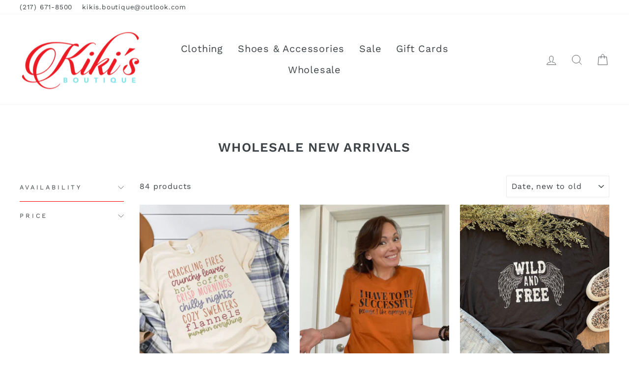

--- FILE ---
content_type: text/html; charset=utf-8
request_url: https://kikisboutique.net/collections/wholesale-new-arrivals
body_size: 63025
content:
<!doctype html>
<html class="no-js" lang="en" dir="ltr">
<head>
  <meta charset="utf-8">
  <meta http-equiv="X-UA-Compatible" content="IE=edge,chrome=1">
  <meta name="viewport" content="width=device-width,initial-scale=1">
  <meta name="theme-color" content="#ff0000">
  <link rel="canonical" href="https://kikisboutique-net.myshopify.com/collections/wholesale-new-arrivals">
  <link rel="preconnect" href="https://cdn.shopify.com">
  <link rel="preconnect" href="https://fonts.shopifycdn.com">
  <link rel="dns-prefetch" href="https://productreviews.shopifycdn.com">
  <link rel="dns-prefetch" href="https://ajax.googleapis.com">
  <link rel="dns-prefetch" href="https://maps.googleapis.com">
  <link rel="dns-prefetch" href="https://maps.gstatic.com"><link rel="shortcut icon" href="//kikisboutique.net/cdn/shop/files/Kikis_32x32.png?v=1676976579" type="image/png" /><title>Wholesale New Arrivals
&ndash; Kiki&#39;s Boutique
</title>
<meta property="og:site_name" content="Kiki&#39;s Boutique">
  <meta property="og:url" content="https://kikisboutique-net.myshopify.com/collections/wholesale-new-arrivals">
  <meta property="og:title" content="Wholesale New Arrivals">
  <meta property="og:type" content="website">
  <meta property="og:description" content="Trendy women's clothing boutique featuring classic and modern casualwear, fashionable footwear, and must have accessories.  
"><meta property="og:image" content="http://kikisboutique.net/cdn/shop/files/logo.png?v=1613676355">
    <meta property="og:image:secure_url" content="https://kikisboutique.net/cdn/shop/files/logo.png?v=1613676355">
    <meta property="og:image:width" content="1200">
    <meta property="og:image:height" content="628"><meta name="twitter:site" content="@">
  <meta name="twitter:card" content="summary_large_image">
  <meta name="twitter:title" content="Wholesale New Arrivals">
  <meta name="twitter:description" content="Trendy women's clothing boutique featuring classic and modern casualwear, fashionable footwear, and must have accessories.  
">
<style data-shopify>@font-face {
  font-family: "Work Sans";
  font-weight: 600;
  font-style: normal;
  font-display: swap;
  src: url("//kikisboutique.net/cdn/fonts/work_sans/worksans_n6.75811c3bd5161ea6e3ceb2d48ca889388f9bd5fe.woff2") format("woff2"),
       url("//kikisboutique.net/cdn/fonts/work_sans/worksans_n6.defcf26f28f3fa3df4555714d3f2e0f1217d7772.woff") format("woff");
}

  @font-face {
  font-family: "Work Sans";
  font-weight: 400;
  font-style: normal;
  font-display: swap;
  src: url("//kikisboutique.net/cdn/fonts/work_sans/worksans_n4.b7973b3d07d0ace13de1b1bea9c45759cdbe12cf.woff2") format("woff2"),
       url("//kikisboutique.net/cdn/fonts/work_sans/worksans_n4.cf5ceb1e6d373a9505e637c1aff0a71d0959556d.woff") format("woff");
}


  @font-face {
  font-family: "Work Sans";
  font-weight: 600;
  font-style: normal;
  font-display: swap;
  src: url("//kikisboutique.net/cdn/fonts/work_sans/worksans_n6.75811c3bd5161ea6e3ceb2d48ca889388f9bd5fe.woff2") format("woff2"),
       url("//kikisboutique.net/cdn/fonts/work_sans/worksans_n6.defcf26f28f3fa3df4555714d3f2e0f1217d7772.woff") format("woff");
}

  @font-face {
  font-family: "Work Sans";
  font-weight: 400;
  font-style: italic;
  font-display: swap;
  src: url("//kikisboutique.net/cdn/fonts/work_sans/worksans_i4.16ff51e3e71fc1d09ff97b9ff9ccacbeeb384ec4.woff2") format("woff2"),
       url("//kikisboutique.net/cdn/fonts/work_sans/worksans_i4.ed4a1418cba5b7f04f79e4d5c8a5f1a6bd34f23b.woff") format("woff");
}

  @font-face {
  font-family: "Work Sans";
  font-weight: 600;
  font-style: italic;
  font-display: swap;
  src: url("//kikisboutique.net/cdn/fonts/work_sans/worksans_i6.78fba5461dc3c46449871ad9378fc3fd89177502.woff2") format("woff2"),
       url("//kikisboutique.net/cdn/fonts/work_sans/worksans_i6.e96d1853127697ea13d53cd7adc74309426a22a9.woff") format("woff");
}

</style><link href="//kikisboutique.net/cdn/shop/t/12/assets/theme.css?v=174402488142746914081696595961" rel="stylesheet" type="text/css" media="all" />
  <link href="//kikisboutique.net/cdn/shop/t/12/assets/hm.css?v=101651202005377234071676564363" rel="stylesheet" type="text/css" media="all" />
<style data-shopify>:root {
    --typeHeaderPrimary: "Work Sans";
    --typeHeaderFallback: sans-serif;
    --typeHeaderSize: 26px;
    --typeHeaderWeight: 600;
    --typeHeaderLineHeight: 1;
    --typeHeaderSpacing: 0.05em;

    --typeBasePrimary:"Work Sans";
    --typeBaseFallback:sans-serif;
    --typeBaseSize: 16px;
    --typeBaseWeight: 400;
    --typeBaseSpacing: 0.05em;
    --typeBaseLineHeight: 1.4;

    --typeCollectionTitle: 20px;

    --iconWeight: 2px;
    --iconLinecaps: miter;

    
      --buttonRadius: 0px;
    

    --colorGridOverlayOpacity: 0.1;
  }

  .placeholder-content {
    background-image: linear-gradient(100deg, #ffffff 40%, #f7f7f7 63%, #ffffff 79%);
  }</style><script>
    document.documentElement.className = document.documentElement.className.replace('no-js', 'js');

    window.theme = window.theme || {};
    theme.routes = {
      home: "/",
      cart: "/cart.js",
      cartPage: "/cart",
      cartAdd: "/cart/add.js",
      cartChange: "/cart/change.js",
      search: "/search"
    };
    theme.strings = {
      soldOut: "Sold Out",
      unavailable: "Unavailable",
      inStockLabel: "In stock, ready to ship",
      oneStockLabel: "Low stock - [count] item left",
      otherStockLabel: "Low stock - [count] items left",
      willNotShipUntil: "Ready to ship [date]",
      willBeInStockAfter: "Back in stock [date]",
      waitingForStock: "Inventory on the way",
      savePrice: "Save [saved_amount]",
      cartEmpty: "Your cart is currently empty.",
      cartTermsConfirmation: "You must agree with the terms and conditions of sales to check out",
      searchCollections: "Collections:",
      searchPages: "Pages:",
      searchArticles: "Articles:",
      productFrom: "from ",
    };
    theme.settings = {
      cartType: "drawer",
      isCustomerTemplate: false,
      moneyFormat: "${{amount}}",
      saveType: "dollar",
      productImageSize: "natural",
      productImageCover: true,
      predictiveSearch: true,
      predictiveSearchType: "product",
      predictiveSearchVendor: false,
      predictiveSearchPrice: true,
      quickView: true,
      themeName: 'Impulse',
      themeVersion: "7.0.0"
    };
  </script>

  <script>window.performance && window.performance.mark && window.performance.mark('shopify.content_for_header.start');</script><meta id="shopify-digital-wallet" name="shopify-digital-wallet" content="/14145018/digital_wallets/dialog">
<meta name="shopify-checkout-api-token" content="9dbcb2fb846ffbf99db26d315e5d0d32">
<meta id="in-context-paypal-metadata" data-shop-id="14145018" data-venmo-supported="false" data-environment="production" data-locale="en_US" data-paypal-v4="true" data-currency="USD">
<link rel="alternate" type="application/atom+xml" title="Feed" href="/collections/wholesale-new-arrivals.atom" />
<link rel="next" href="/collections/wholesale-new-arrivals?page=2">
<link rel="alternate" type="application/json+oembed" href="https://kikisboutique-net.myshopify.com/collections/wholesale-new-arrivals.oembed">
<script async="async" src="/checkouts/internal/preloads.js?locale=en-US"></script>
<link rel="preconnect" href="https://shop.app" crossorigin="anonymous">
<script async="async" src="https://shop.app/checkouts/internal/preloads.js?locale=en-US&shop_id=14145018" crossorigin="anonymous"></script>
<script id="apple-pay-shop-capabilities" type="application/json">{"shopId":14145018,"countryCode":"US","currencyCode":"USD","merchantCapabilities":["supports3DS"],"merchantId":"gid:\/\/shopify\/Shop\/14145018","merchantName":"Kiki's Boutique","requiredBillingContactFields":["postalAddress","email"],"requiredShippingContactFields":["postalAddress","email"],"shippingType":"shipping","supportedNetworks":["visa","masterCard","amex","discover","elo","jcb"],"total":{"type":"pending","label":"Kiki's Boutique","amount":"1.00"},"shopifyPaymentsEnabled":true,"supportsSubscriptions":true}</script>
<script id="shopify-features" type="application/json">{"accessToken":"9dbcb2fb846ffbf99db26d315e5d0d32","betas":["rich-media-storefront-analytics"],"domain":"kikisboutique.net","predictiveSearch":true,"shopId":14145018,"locale":"en"}</script>
<script>var Shopify = Shopify || {};
Shopify.shop = "kikisboutique-net.myshopify.com";
Shopify.locale = "en";
Shopify.currency = {"active":"USD","rate":"1.0"};
Shopify.country = "US";
Shopify.theme = {"name":"HM - 4895 - WS","id":143904080168,"schema_name":"Impulse","schema_version":"7.0.0","theme_store_id":null,"role":"main"};
Shopify.theme.handle = "null";
Shopify.theme.style = {"id":null,"handle":null};
Shopify.cdnHost = "kikisboutique.net/cdn";
Shopify.routes = Shopify.routes || {};
Shopify.routes.root = "/";</script>
<script type="module">!function(o){(o.Shopify=o.Shopify||{}).modules=!0}(window);</script>
<script>!function(o){function n(){var o=[];function n(){o.push(Array.prototype.slice.apply(arguments))}return n.q=o,n}var t=o.Shopify=o.Shopify||{};t.loadFeatures=n(),t.autoloadFeatures=n()}(window);</script>
<script>
  window.ShopifyPay = window.ShopifyPay || {};
  window.ShopifyPay.apiHost = "shop.app\/pay";
  window.ShopifyPay.redirectState = null;
</script>
<script id="shop-js-analytics" type="application/json">{"pageType":"collection"}</script>
<script defer="defer" async type="module" src="//kikisboutique.net/cdn/shopifycloud/shop-js/modules/v2/client.init-shop-cart-sync_BN7fPSNr.en.esm.js"></script>
<script defer="defer" async type="module" src="//kikisboutique.net/cdn/shopifycloud/shop-js/modules/v2/chunk.common_Cbph3Kss.esm.js"></script>
<script defer="defer" async type="module" src="//kikisboutique.net/cdn/shopifycloud/shop-js/modules/v2/chunk.modal_DKumMAJ1.esm.js"></script>
<script type="module">
  await import("//kikisboutique.net/cdn/shopifycloud/shop-js/modules/v2/client.init-shop-cart-sync_BN7fPSNr.en.esm.js");
await import("//kikisboutique.net/cdn/shopifycloud/shop-js/modules/v2/chunk.common_Cbph3Kss.esm.js");
await import("//kikisboutique.net/cdn/shopifycloud/shop-js/modules/v2/chunk.modal_DKumMAJ1.esm.js");

  window.Shopify.SignInWithShop?.initShopCartSync?.({"fedCMEnabled":true,"windoidEnabled":true});

</script>
<script>
  window.Shopify = window.Shopify || {};
  if (!window.Shopify.featureAssets) window.Shopify.featureAssets = {};
  window.Shopify.featureAssets['shop-js'] = {"shop-cart-sync":["modules/v2/client.shop-cart-sync_CJVUk8Jm.en.esm.js","modules/v2/chunk.common_Cbph3Kss.esm.js","modules/v2/chunk.modal_DKumMAJ1.esm.js"],"init-fed-cm":["modules/v2/client.init-fed-cm_7Fvt41F4.en.esm.js","modules/v2/chunk.common_Cbph3Kss.esm.js","modules/v2/chunk.modal_DKumMAJ1.esm.js"],"init-shop-email-lookup-coordinator":["modules/v2/client.init-shop-email-lookup-coordinator_Cc088_bR.en.esm.js","modules/v2/chunk.common_Cbph3Kss.esm.js","modules/v2/chunk.modal_DKumMAJ1.esm.js"],"init-windoid":["modules/v2/client.init-windoid_hPopwJRj.en.esm.js","modules/v2/chunk.common_Cbph3Kss.esm.js","modules/v2/chunk.modal_DKumMAJ1.esm.js"],"shop-button":["modules/v2/client.shop-button_B0jaPSNF.en.esm.js","modules/v2/chunk.common_Cbph3Kss.esm.js","modules/v2/chunk.modal_DKumMAJ1.esm.js"],"shop-cash-offers":["modules/v2/client.shop-cash-offers_DPIskqss.en.esm.js","modules/v2/chunk.common_Cbph3Kss.esm.js","modules/v2/chunk.modal_DKumMAJ1.esm.js"],"shop-toast-manager":["modules/v2/client.shop-toast-manager_CK7RT69O.en.esm.js","modules/v2/chunk.common_Cbph3Kss.esm.js","modules/v2/chunk.modal_DKumMAJ1.esm.js"],"init-shop-cart-sync":["modules/v2/client.init-shop-cart-sync_BN7fPSNr.en.esm.js","modules/v2/chunk.common_Cbph3Kss.esm.js","modules/v2/chunk.modal_DKumMAJ1.esm.js"],"init-customer-accounts-sign-up":["modules/v2/client.init-customer-accounts-sign-up_CfPf4CXf.en.esm.js","modules/v2/client.shop-login-button_DeIztwXF.en.esm.js","modules/v2/chunk.common_Cbph3Kss.esm.js","modules/v2/chunk.modal_DKumMAJ1.esm.js"],"pay-button":["modules/v2/client.pay-button_CgIwFSYN.en.esm.js","modules/v2/chunk.common_Cbph3Kss.esm.js","modules/v2/chunk.modal_DKumMAJ1.esm.js"],"init-customer-accounts":["modules/v2/client.init-customer-accounts_DQ3x16JI.en.esm.js","modules/v2/client.shop-login-button_DeIztwXF.en.esm.js","modules/v2/chunk.common_Cbph3Kss.esm.js","modules/v2/chunk.modal_DKumMAJ1.esm.js"],"avatar":["modules/v2/client.avatar_BTnouDA3.en.esm.js"],"init-shop-for-new-customer-accounts":["modules/v2/client.init-shop-for-new-customer-accounts_CsZy_esa.en.esm.js","modules/v2/client.shop-login-button_DeIztwXF.en.esm.js","modules/v2/chunk.common_Cbph3Kss.esm.js","modules/v2/chunk.modal_DKumMAJ1.esm.js"],"shop-follow-button":["modules/v2/client.shop-follow-button_BRMJjgGd.en.esm.js","modules/v2/chunk.common_Cbph3Kss.esm.js","modules/v2/chunk.modal_DKumMAJ1.esm.js"],"checkout-modal":["modules/v2/client.checkout-modal_B9Drz_yf.en.esm.js","modules/v2/chunk.common_Cbph3Kss.esm.js","modules/v2/chunk.modal_DKumMAJ1.esm.js"],"shop-login-button":["modules/v2/client.shop-login-button_DeIztwXF.en.esm.js","modules/v2/chunk.common_Cbph3Kss.esm.js","modules/v2/chunk.modal_DKumMAJ1.esm.js"],"lead-capture":["modules/v2/client.lead-capture_DXYzFM3R.en.esm.js","modules/v2/chunk.common_Cbph3Kss.esm.js","modules/v2/chunk.modal_DKumMAJ1.esm.js"],"shop-login":["modules/v2/client.shop-login_CA5pJqmO.en.esm.js","modules/v2/chunk.common_Cbph3Kss.esm.js","modules/v2/chunk.modal_DKumMAJ1.esm.js"],"payment-terms":["modules/v2/client.payment-terms_BxzfvcZJ.en.esm.js","modules/v2/chunk.common_Cbph3Kss.esm.js","modules/v2/chunk.modal_DKumMAJ1.esm.js"]};
</script>
<script>(function() {
  var isLoaded = false;
  function asyncLoad() {
    if (isLoaded) return;
    isLoaded = true;
    var urls = ["https:\/\/sapp.multivariants.com\/gate\/out\/sys\/js\/init.js?shop=kikisboutique-net.myshopify.com","https:\/\/cdn.nfcube.com\/instafeed-5c2f5126b24fd5784d9f0392fcf7a17a.js?shop=kikisboutique-net.myshopify.com"];
    for (var i = 0; i < urls.length; i++) {
      var s = document.createElement('script');
      s.type = 'text/javascript';
      s.async = true;
      s.src = urls[i];
      var x = document.getElementsByTagName('script')[0];
      x.parentNode.insertBefore(s, x);
    }
  };
  if(window.attachEvent) {
    window.attachEvent('onload', asyncLoad);
  } else {
    window.addEventListener('load', asyncLoad, false);
  }
})();</script>
<script id="__st">var __st={"a":14145018,"offset":-21600,"reqid":"5a5e55eb-056f-423a-a2df-925617473b19-1769777662","pageurl":"kikisboutique.net\/collections\/wholesale-new-arrivals","u":"8b51b1a19fbe","p":"collection","rtyp":"collection","rid":440552358184};</script>
<script>window.ShopifyPaypalV4VisibilityTracking = true;</script>
<script id="captcha-bootstrap">!function(){'use strict';const t='contact',e='account',n='new_comment',o=[[t,t],['blogs',n],['comments',n],[t,'customer']],c=[[e,'customer_login'],[e,'guest_login'],[e,'recover_customer_password'],[e,'create_customer']],r=t=>t.map((([t,e])=>`form[action*='/${t}']:not([data-nocaptcha='true']) input[name='form_type'][value='${e}']`)).join(','),a=t=>()=>t?[...document.querySelectorAll(t)].map((t=>t.form)):[];function s(){const t=[...o],e=r(t);return a(e)}const i='password',u='form_key',d=['recaptcha-v3-token','g-recaptcha-response','h-captcha-response',i],f=()=>{try{return window.sessionStorage}catch{return}},m='__shopify_v',_=t=>t.elements[u];function p(t,e,n=!1){try{const o=window.sessionStorage,c=JSON.parse(o.getItem(e)),{data:r}=function(t){const{data:e,action:n}=t;return t[m]||n?{data:e,action:n}:{data:t,action:n}}(c);for(const[e,n]of Object.entries(r))t.elements[e]&&(t.elements[e].value=n);n&&o.removeItem(e)}catch(o){console.error('form repopulation failed',{error:o})}}const l='form_type',E='cptcha';function T(t){t.dataset[E]=!0}const w=window,h=w.document,L='Shopify',v='ce_forms',y='captcha';let A=!1;((t,e)=>{const n=(g='f06e6c50-85a8-45c8-87d0-21a2b65856fe',I='https://cdn.shopify.com/shopifycloud/storefront-forms-hcaptcha/ce_storefront_forms_captcha_hcaptcha.v1.5.2.iife.js',D={infoText:'Protected by hCaptcha',privacyText:'Privacy',termsText:'Terms'},(t,e,n)=>{const o=w[L][v],c=o.bindForm;if(c)return c(t,g,e,D).then(n);var r;o.q.push([[t,g,e,D],n]),r=I,A||(h.body.append(Object.assign(h.createElement('script'),{id:'captcha-provider',async:!0,src:r})),A=!0)});var g,I,D;w[L]=w[L]||{},w[L][v]=w[L][v]||{},w[L][v].q=[],w[L][y]=w[L][y]||{},w[L][y].protect=function(t,e){n(t,void 0,e),T(t)},Object.freeze(w[L][y]),function(t,e,n,w,h,L){const[v,y,A,g]=function(t,e,n){const i=e?o:[],u=t?c:[],d=[...i,...u],f=r(d),m=r(i),_=r(d.filter((([t,e])=>n.includes(e))));return[a(f),a(m),a(_),s()]}(w,h,L),I=t=>{const e=t.target;return e instanceof HTMLFormElement?e:e&&e.form},D=t=>v().includes(t);t.addEventListener('submit',(t=>{const e=I(t);if(!e)return;const n=D(e)&&!e.dataset.hcaptchaBound&&!e.dataset.recaptchaBound,o=_(e),c=g().includes(e)&&(!o||!o.value);(n||c)&&t.preventDefault(),c&&!n&&(function(t){try{if(!f())return;!function(t){const e=f();if(!e)return;const n=_(t);if(!n)return;const o=n.value;o&&e.removeItem(o)}(t);const e=Array.from(Array(32),(()=>Math.random().toString(36)[2])).join('');!function(t,e){_(t)||t.append(Object.assign(document.createElement('input'),{type:'hidden',name:u})),t.elements[u].value=e}(t,e),function(t,e){const n=f();if(!n)return;const o=[...t.querySelectorAll(`input[type='${i}']`)].map((({name:t})=>t)),c=[...d,...o],r={};for(const[a,s]of new FormData(t).entries())c.includes(a)||(r[a]=s);n.setItem(e,JSON.stringify({[m]:1,action:t.action,data:r}))}(t,e)}catch(e){console.error('failed to persist form',e)}}(e),e.submit())}));const S=(t,e)=>{t&&!t.dataset[E]&&(n(t,e.some((e=>e===t))),T(t))};for(const o of['focusin','change'])t.addEventListener(o,(t=>{const e=I(t);D(e)&&S(e,y())}));const B=e.get('form_key'),M=e.get(l),P=B&&M;t.addEventListener('DOMContentLoaded',(()=>{const t=y();if(P)for(const e of t)e.elements[l].value===M&&p(e,B);[...new Set([...A(),...v().filter((t=>'true'===t.dataset.shopifyCaptcha))])].forEach((e=>S(e,t)))}))}(h,new URLSearchParams(w.location.search),n,t,e,['guest_login'])})(!0,!0)}();</script>
<script integrity="sha256-4kQ18oKyAcykRKYeNunJcIwy7WH5gtpwJnB7kiuLZ1E=" data-source-attribution="shopify.loadfeatures" defer="defer" src="//kikisboutique.net/cdn/shopifycloud/storefront/assets/storefront/load_feature-a0a9edcb.js" crossorigin="anonymous"></script>
<script crossorigin="anonymous" defer="defer" src="//kikisboutique.net/cdn/shopifycloud/storefront/assets/shopify_pay/storefront-65b4c6d7.js?v=20250812"></script>
<script data-source-attribution="shopify.dynamic_checkout.dynamic.init">var Shopify=Shopify||{};Shopify.PaymentButton=Shopify.PaymentButton||{isStorefrontPortableWallets:!0,init:function(){window.Shopify.PaymentButton.init=function(){};var t=document.createElement("script");t.src="https://kikisboutique.net/cdn/shopifycloud/portable-wallets/latest/portable-wallets.en.js",t.type="module",document.head.appendChild(t)}};
</script>
<script data-source-attribution="shopify.dynamic_checkout.buyer_consent">
  function portableWalletsHideBuyerConsent(e){var t=document.getElementById("shopify-buyer-consent"),n=document.getElementById("shopify-subscription-policy-button");t&&n&&(t.classList.add("hidden"),t.setAttribute("aria-hidden","true"),n.removeEventListener("click",e))}function portableWalletsShowBuyerConsent(e){var t=document.getElementById("shopify-buyer-consent"),n=document.getElementById("shopify-subscription-policy-button");t&&n&&(t.classList.remove("hidden"),t.removeAttribute("aria-hidden"),n.addEventListener("click",e))}window.Shopify?.PaymentButton&&(window.Shopify.PaymentButton.hideBuyerConsent=portableWalletsHideBuyerConsent,window.Shopify.PaymentButton.showBuyerConsent=portableWalletsShowBuyerConsent);
</script>
<script data-source-attribution="shopify.dynamic_checkout.cart.bootstrap">document.addEventListener("DOMContentLoaded",(function(){function t(){return document.querySelector("shopify-accelerated-checkout-cart, shopify-accelerated-checkout")}if(t())Shopify.PaymentButton.init();else{new MutationObserver((function(e,n){t()&&(Shopify.PaymentButton.init(),n.disconnect())})).observe(document.body,{childList:!0,subtree:!0})}}));
</script>
<link id="shopify-accelerated-checkout-styles" rel="stylesheet" media="screen" href="https://kikisboutique.net/cdn/shopifycloud/portable-wallets/latest/accelerated-checkout-backwards-compat.css" crossorigin="anonymous">
<style id="shopify-accelerated-checkout-cart">
        #shopify-buyer-consent {
  margin-top: 1em;
  display: inline-block;
  width: 100%;
}

#shopify-buyer-consent.hidden {
  display: none;
}

#shopify-subscription-policy-button {
  background: none;
  border: none;
  padding: 0;
  text-decoration: underline;
  font-size: inherit;
  cursor: pointer;
}

#shopify-subscription-policy-button::before {
  box-shadow: none;
}

      </style>

<script>window.performance && window.performance.mark && window.performance.mark('shopify.content_for_header.end');</script>

  <script src="//kikisboutique.net/cdn/shop/t/12/assets/vendor-scripts-v11.js" defer="defer"></script><script src="//kikisboutique.net/cdn/shop/t/12/assets/theme.js?v=121713750243084450081676564363" defer="defer"></script>
  







  
  

  
    <style>
      .hm-wholesale {
        display: none;
      }
    </style>
  

<!-- BEGIN app block: shopify://apps/minmaxify-order-limits/blocks/app-embed-block/3acfba32-89f3-4377-ae20-cbb9abc48475 --><script type="text/javascript">minMaxifyContext={customer: { id:null, tags:null},cartItemExtras: []}</script> <script type="text/javascript" src="https://limits.minmaxify.com/kikisboutique-net.myshopify.com?v=97b&r=20230216164401"></script>

<!-- END app block --><!-- BEGIN app block: shopify://apps/yotpo-product-reviews/blocks/settings/eb7dfd7d-db44-4334-bc49-c893b51b36cf -->


<script type="text/javascript">
  (function e(){var e=document.createElement("script");
  e.type="text/javascript",e.async=true,
  e.src="//staticw2.yotpo.com//widget.js?lang=en";
  var t=document.getElementsByTagName("script")[0];
  t.parentNode.insertBefore(e,t)})();
</script>



  
<!-- END app block --><!-- BEGIN app block: shopify://apps/helium-customer-fields/blocks/app-embed/bab58598-3e6a-4377-aaaa-97189b15f131 -->







































<script>
  if ('CF' in window) {
    window.CF.appEmbedEnabled = true;
  } else {
    window.CF = {
      appEmbedEnabled: true,
    };
  }

  window.CF.editAccountFormId = "WBtOx8";
  window.CF.registrationFormId = "";
</script>

<!-- BEGIN app snippet: patch-registration-links -->







































<script>
  function patchRegistrationLinks() {
    const PATCHABLE_LINKS_SELECTOR = 'a[href*="/account/register"]';

    const search = new URLSearchParams(window.location.search);
    const checkoutUrl = search.get('checkout_url');
    const returnUrl = search.get('return_url');

    const redirectUrl = checkoutUrl || returnUrl;
    if (!redirectUrl) return;

    const registrationLinks = Array.from(document.querySelectorAll(PATCHABLE_LINKS_SELECTOR));
    registrationLinks.forEach(link => {
      const url = new URL(link.href);

      url.searchParams.set('return_url', redirectUrl);

      link.href = url.href;
    });
  }

  if (['complete', 'interactive', 'loaded'].includes(document.readyState)) {
    patchRegistrationLinks();
  } else {
    document.addEventListener('DOMContentLoaded', () => patchRegistrationLinks());
  }
</script><!-- END app snippet -->
<!-- BEGIN app snippet: patch-login-grecaptcha-conflict -->







































<script>
  // Fixes a problem where both grecaptcha and hcaptcha response fields are included in the /account/login form submission
  // resulting in a 404 on the /challenge page.
  // This is caused by our triggerShopifyRecaptchaLoad function in initialize-forms.liquid.ejs
  // The fix itself just removes the unnecessary g-recaptcha-response input

  function patchLoginGrecaptchaConflict() {
    Array.from(document.querySelectorAll('form')).forEach(form => {
      form.addEventListener('submit', e => {
        const grecaptchaResponse = form.querySelector('[name="g-recaptcha-response"]');
        const hcaptchaResponse = form.querySelector('[name="h-captcha-response"]');

        if (grecaptchaResponse && hcaptchaResponse) {
          // Can't use both. Only keep hcaptcha response field.
          grecaptchaResponse.parentElement.removeChild(grecaptchaResponse);
        }
      })
    })
  }

  if (['complete', 'interactive', 'loaded'].includes(document.readyState)) {
    patchLoginGrecaptchaConflict();
  } else {
    document.addEventListener('DOMContentLoaded', () => patchLoginGrecaptchaConflict());
  }
</script><!-- END app snippet -->
<!-- BEGIN app snippet: embed-data -->





















































<script>
  window.CF.version = "5.2.4";
  window.CF.environment = 
  {
  
  "domain": "kikisboutique-net.myshopify.com",
  "baseApiUrl": "https:\/\/app.customerfields.com",
  "captchaSiteKey": "6Leawn4kAAAAAJf_6SzOQbaV_rcN9SQmAclMghsJ",
  "captchaEnabled": true,
  "proxyPath": "\/tools\/customr",
  "countries": [{"name":"Afghanistan","code":"AF"},{"name":"Åland Islands","code":"AX"},{"name":"Albania","code":"AL"},{"name":"Algeria","code":"DZ"},{"name":"Andorra","code":"AD"},{"name":"Angola","code":"AO"},{"name":"Anguilla","code":"AI"},{"name":"Antigua \u0026 Barbuda","code":"AG"},{"name":"Argentina","code":"AR","provinces":[{"name":"Buenos Aires Province","code":"B"},{"name":"Catamarca","code":"K"},{"name":"Chaco","code":"H"},{"name":"Chubut","code":"U"},{"name":"Buenos Aires (Autonomous City)","code":"C"},{"name":"Córdoba","code":"X"},{"name":"Corrientes","code":"W"},{"name":"Entre Ríos","code":"E"},{"name":"Formosa","code":"P"},{"name":"Jujuy","code":"Y"},{"name":"La Pampa","code":"L"},{"name":"La Rioja","code":"F"},{"name":"Mendoza","code":"M"},{"name":"Misiones","code":"N"},{"name":"Neuquén","code":"Q"},{"name":"Río Negro","code":"R"},{"name":"Salta","code":"A"},{"name":"San Juan","code":"J"},{"name":"San Luis","code":"D"},{"name":"Santa Cruz","code":"Z"},{"name":"Santa Fe","code":"S"},{"name":"Santiago del Estero","code":"G"},{"name":"Tierra del Fuego","code":"V"},{"name":"Tucumán","code":"T"}]},{"name":"Armenia","code":"AM"},{"name":"Aruba","code":"AW"},{"name":"Ascension Island","code":"AC"},{"name":"Australia","code":"AU","provinces":[{"name":"Australian Capital Territory","code":"ACT"},{"name":"New South Wales","code":"NSW"},{"name":"Northern Territory","code":"NT"},{"name":"Queensland","code":"QLD"},{"name":"South Australia","code":"SA"},{"name":"Tasmania","code":"TAS"},{"name":"Victoria","code":"VIC"},{"name":"Western Australia","code":"WA"}]},{"name":"Austria","code":"AT"},{"name":"Azerbaijan","code":"AZ"},{"name":"Bahamas","code":"BS"},{"name":"Bahrain","code":"BH"},{"name":"Bangladesh","code":"BD"},{"name":"Barbados","code":"BB"},{"name":"Belarus","code":"BY"},{"name":"Belgium","code":"BE"},{"name":"Belize","code":"BZ"},{"name":"Benin","code":"BJ"},{"name":"Bermuda","code":"BM"},{"name":"Bhutan","code":"BT"},{"name":"Bolivia","code":"BO"},{"name":"Bosnia \u0026 Herzegovina","code":"BA"},{"name":"Botswana","code":"BW"},{"name":"Brazil","code":"BR","provinces":[{"name":"Acre","code":"AC"},{"name":"Alagoas","code":"AL"},{"name":"Amapá","code":"AP"},{"name":"Amazonas","code":"AM"},{"name":"Bahia","code":"BA"},{"name":"Ceará","code":"CE"},{"name":"Federal District","code":"DF"},{"name":"Espírito Santo","code":"ES"},{"name":"Goiás","code":"GO"},{"name":"Maranhão","code":"MA"},{"name":"Mato Grosso","code":"MT"},{"name":"Mato Grosso do Sul","code":"MS"},{"name":"Minas Gerais","code":"MG"},{"name":"Pará","code":"PA"},{"name":"Paraíba","code":"PB"},{"name":"Paraná","code":"PR"},{"name":"Pernambuco","code":"PE"},{"name":"Piauí","code":"PI"},{"name":"Rio Grande do Norte","code":"RN"},{"name":"Rio Grande do Sul","code":"RS"},{"name":"Rio de Janeiro","code":"RJ"},{"name":"Rondônia","code":"RO"},{"name":"Roraima","code":"RR"},{"name":"Santa Catarina","code":"SC"},{"name":"São Paulo","code":"SP"},{"name":"Sergipe","code":"SE"},{"name":"Tocantins","code":"TO"}]},{"name":"British Indian Ocean Territory","code":"IO"},{"name":"British Virgin Islands","code":"VG"},{"name":"Brunei","code":"BN"},{"name":"Bulgaria","code":"BG"},{"name":"Burkina Faso","code":"BF"},{"name":"Burundi","code":"BI"},{"name":"Cambodia","code":"KH"},{"name":"Cameroon","code":"CM"},{"name":"Canada","code":"CA","provinces":[{"name":"Alberta","code":"AB"},{"name":"British Columbia","code":"BC"},{"name":"Manitoba","code":"MB"},{"name":"New Brunswick","code":"NB"},{"name":"Newfoundland and Labrador","code":"NL"},{"name":"Northwest Territories","code":"NT"},{"name":"Nova Scotia","code":"NS"},{"name":"Nunavut","code":"NU"},{"name":"Ontario","code":"ON"},{"name":"Prince Edward Island","code":"PE"},{"name":"Quebec","code":"QC"},{"name":"Saskatchewan","code":"SK"},{"name":"Yukon","code":"YT"}]},{"name":"Cape Verde","code":"CV"},{"name":"Caribbean Netherlands","code":"BQ"},{"name":"Cayman Islands","code":"KY"},{"name":"Central African Republic","code":"CF"},{"name":"Chad","code":"TD"},{"name":"Chile","code":"CL","provinces":[{"name":"Arica y Parinacota","code":"AP"},{"name":"Tarapacá","code":"TA"},{"name":"Antofagasta","code":"AN"},{"name":"Atacama","code":"AT"},{"name":"Coquimbo","code":"CO"},{"name":"Valparaíso","code":"VS"},{"name":"Santiago Metropolitan","code":"RM"},{"name":"Libertador General Bernardo O’Higgins","code":"LI"},{"name":"Maule","code":"ML"},{"name":"Ñuble","code":"NB"},{"name":"Bío Bío","code":"BI"},{"name":"Araucanía","code":"AR"},{"name":"Los Ríos","code":"LR"},{"name":"Los Lagos","code":"LL"},{"name":"Aysén","code":"AI"},{"name":"Magallanes Region","code":"MA"}]},{"name":"China","code":"CN","provinces":[{"name":"Anhui","code":"AH"},{"name":"Beijing","code":"BJ"},{"name":"Chongqing","code":"CQ"},{"name":"Fujian","code":"FJ"},{"name":"Gansu","code":"GS"},{"name":"Guangdong","code":"GD"},{"name":"Guangxi","code":"GX"},{"name":"Guizhou","code":"GZ"},{"name":"Hainan","code":"HI"},{"name":"Hebei","code":"HE"},{"name":"Heilongjiang","code":"HL"},{"name":"Henan","code":"HA"},{"name":"Hubei","code":"HB"},{"name":"Hunan","code":"HN"},{"name":"Inner Mongolia","code":"NM"},{"name":"Jiangsu","code":"JS"},{"name":"Jiangxi","code":"JX"},{"name":"Jilin","code":"JL"},{"name":"Liaoning","code":"LN"},{"name":"Ningxia","code":"NX"},{"name":"Qinghai","code":"QH"},{"name":"Shaanxi","code":"SN"},{"name":"Shandong","code":"SD"},{"name":"Shanghai","code":"SH"},{"name":"Shanxi","code":"SX"},{"name":"Sichuan","code":"SC"},{"name":"Tianjin","code":"TJ"},{"name":"Xinjiang","code":"XJ"},{"name":"Tibet","code":"YZ"},{"name":"Yunnan","code":"YN"},{"name":"Zhejiang","code":"ZJ"}]},{"name":"Christmas Island","code":"CX"},{"name":"Cocos (Keeling) Islands","code":"CC"},{"name":"Colombia","code":"CO","provinces":[{"name":"Capital District","code":"DC"},{"name":"Amazonas","code":"AMA"},{"name":"Antioquia","code":"ANT"},{"name":"Arauca","code":"ARA"},{"name":"Atlántico","code":"ATL"},{"name":"Bolívar","code":"BOL"},{"name":"Boyacá","code":"BOY"},{"name":"Caldas","code":"CAL"},{"name":"Caquetá","code":"CAQ"},{"name":"Casanare","code":"CAS"},{"name":"Cauca","code":"CAU"},{"name":"Cesar","code":"CES"},{"name":"Chocó","code":"CHO"},{"name":"Córdoba","code":"COR"},{"name":"Cundinamarca","code":"CUN"},{"name":"Guainía","code":"GUA"},{"name":"Guaviare","code":"GUV"},{"name":"Huila","code":"HUI"},{"name":"La Guajira","code":"LAG"},{"name":"Magdalena","code":"MAG"},{"name":"Meta","code":"MET"},{"name":"Nariño","code":"NAR"},{"name":"Norte de Santander","code":"NSA"},{"name":"Putumayo","code":"PUT"},{"name":"Quindío","code":"QUI"},{"name":"Risaralda","code":"RIS"},{"name":"San Andrés \u0026 Providencia","code":"SAP"},{"name":"Santander","code":"SAN"},{"name":"Sucre","code":"SUC"},{"name":"Tolima","code":"TOL"},{"name":"Valle del Cauca","code":"VAC"},{"name":"Vaupés","code":"VAU"},{"name":"Vichada","code":"VID"}]},{"name":"Comoros","code":"KM"},{"name":"Congo - Brazzaville","code":"CG"},{"name":"Congo - Kinshasa","code":"CD"},{"name":"Cook Islands","code":"CK"},{"name":"Costa Rica","code":"CR","provinces":[{"name":"Alajuela","code":"CR-A"},{"name":"Cartago","code":"CR-C"},{"name":"Guanacaste","code":"CR-G"},{"name":"Heredia","code":"CR-H"},{"name":"Limón","code":"CR-L"},{"name":"Puntarenas","code":"CR-P"},{"name":"San José","code":"CR-SJ"}]},{"name":"Croatia","code":"HR"},{"name":"Curaçao","code":"CW"},{"name":"Cyprus","code":"CY"},{"name":"Czechia","code":"CZ"},{"name":"Côte d’Ivoire","code":"CI"},{"name":"Denmark","code":"DK"},{"name":"Djibouti","code":"DJ"},{"name":"Dominica","code":"DM"},{"name":"Dominican Republic","code":"DO"},{"name":"Ecuador","code":"EC"},{"name":"Egypt","code":"EG","provinces":[{"name":"6th of October","code":"SU"},{"name":"Al Sharqia","code":"SHR"},{"name":"Alexandria","code":"ALX"},{"name":"Aswan","code":"ASN"},{"name":"Asyut","code":"AST"},{"name":"Beheira","code":"BH"},{"name":"Beni Suef","code":"BNS"},{"name":"Cairo","code":"C"},{"name":"Dakahlia","code":"DK"},{"name":"Damietta","code":"DT"},{"name":"Faiyum","code":"FYM"},{"name":"Gharbia","code":"GH"},{"name":"Giza","code":"GZ"},{"name":"Helwan","code":"HU"},{"name":"Ismailia","code":"IS"},{"name":"Kafr el-Sheikh","code":"KFS"},{"name":"Luxor","code":"LX"},{"name":"Matrouh","code":"MT"},{"name":"Minya","code":"MN"},{"name":"Monufia","code":"MNF"},{"name":"New Valley","code":"WAD"},{"name":"North Sinai","code":"SIN"},{"name":"Port Said","code":"PTS"},{"name":"Qalyubia","code":"KB"},{"name":"Qena","code":"KN"},{"name":"Red Sea","code":"BA"},{"name":"Sohag","code":"SHG"},{"name":"South Sinai","code":"JS"},{"name":"Suez","code":"SUZ"}]},{"name":"El Salvador","code":"SV","provinces":[{"name":"Ahuachapán","code":"SV-AH"},{"name":"Cabañas","code":"SV-CA"},{"name":"Chalatenango","code":"SV-CH"},{"name":"Cuscatlán","code":"SV-CU"},{"name":"La Libertad","code":"SV-LI"},{"name":"La Paz","code":"SV-PA"},{"name":"La Unión","code":"SV-UN"},{"name":"Morazán","code":"SV-MO"},{"name":"San Miguel","code":"SV-SM"},{"name":"San Salvador","code":"SV-SS"},{"name":"San Vicente","code":"SV-SV"},{"name":"Santa Ana","code":"SV-SA"},{"name":"Sonsonate","code":"SV-SO"},{"name":"Usulután","code":"SV-US"}]},{"name":"Equatorial Guinea","code":"GQ"},{"name":"Eritrea","code":"ER"},{"name":"Estonia","code":"EE"},{"name":"Eswatini","code":"SZ"},{"name":"Ethiopia","code":"ET"},{"name":"Falkland Islands","code":"FK"},{"name":"Faroe Islands","code":"FO"},{"name":"Fiji","code":"FJ"},{"name":"Finland","code":"FI"},{"name":"France","code":"FR"},{"name":"French Guiana","code":"GF"},{"name":"French Polynesia","code":"PF"},{"name":"French Southern Territories","code":"TF"},{"name":"Gabon","code":"GA"},{"name":"Gambia","code":"GM"},{"name":"Georgia","code":"GE"},{"name":"Germany","code":"DE"},{"name":"Ghana","code":"GH"},{"name":"Gibraltar","code":"GI"},{"name":"Greece","code":"GR"},{"name":"Greenland","code":"GL"},{"name":"Grenada","code":"GD"},{"name":"Guadeloupe","code":"GP"},{"name":"Guatemala","code":"GT","provinces":[{"name":"Alta Verapaz","code":"AVE"},{"name":"Baja Verapaz","code":"BVE"},{"name":"Chimaltenango","code":"CMT"},{"name":"Chiquimula","code":"CQM"},{"name":"El Progreso","code":"EPR"},{"name":"Escuintla","code":"ESC"},{"name":"Guatemala","code":"GUA"},{"name":"Huehuetenango","code":"HUE"},{"name":"Izabal","code":"IZA"},{"name":"Jalapa","code":"JAL"},{"name":"Jutiapa","code":"JUT"},{"name":"Petén","code":"PET"},{"name":"Quetzaltenango","code":"QUE"},{"name":"Quiché","code":"QUI"},{"name":"Retalhuleu","code":"RET"},{"name":"Sacatepéquez","code":"SAC"},{"name":"San Marcos","code":"SMA"},{"name":"Santa Rosa","code":"SRO"},{"name":"Sololá","code":"SOL"},{"name":"Suchitepéquez","code":"SUC"},{"name":"Totonicapán","code":"TOT"},{"name":"Zacapa","code":"ZAC"}]},{"name":"Guernsey","code":"GG"},{"name":"Guinea","code":"GN"},{"name":"Guinea-Bissau","code":"GW"},{"name":"Guyana","code":"GY"},{"name":"Haiti","code":"HT"},{"name":"Honduras","code":"HN"},{"name":"Hong Kong SAR","code":"HK","provinces":[{"name":"Hong Kong Island","code":"HK"},{"name":"Kowloon","code":"KL"},{"name":"New Territories","code":"NT"}]},{"name":"Hungary","code":"HU"},{"name":"Iceland","code":"IS"},{"name":"India","code":"IN","provinces":[{"name":"Andaman and Nicobar Islands","code":"AN"},{"name":"Andhra Pradesh","code":"AP"},{"name":"Arunachal Pradesh","code":"AR"},{"name":"Assam","code":"AS"},{"name":"Bihar","code":"BR"},{"name":"Chandigarh","code":"CH"},{"name":"Chhattisgarh","code":"CG"},{"name":"Dadra and Nagar Haveli","code":"DN"},{"name":"Daman and Diu","code":"DD"},{"name":"Delhi","code":"DL"},{"name":"Goa","code":"GA"},{"name":"Gujarat","code":"GJ"},{"name":"Haryana","code":"HR"},{"name":"Himachal Pradesh","code":"HP"},{"name":"Jammu and Kashmir","code":"JK"},{"name":"Jharkhand","code":"JH"},{"name":"Karnataka","code":"KA"},{"name":"Kerala","code":"KL"},{"name":"Ladakh","code":"LA"},{"name":"Lakshadweep","code":"LD"},{"name":"Madhya Pradesh","code":"MP"},{"name":"Maharashtra","code":"MH"},{"name":"Manipur","code":"MN"},{"name":"Meghalaya","code":"ML"},{"name":"Mizoram","code":"MZ"},{"name":"Nagaland","code":"NL"},{"name":"Odisha","code":"OR"},{"name":"Puducherry","code":"PY"},{"name":"Punjab","code":"PB"},{"name":"Rajasthan","code":"RJ"},{"name":"Sikkim","code":"SK"},{"name":"Tamil Nadu","code":"TN"},{"name":"Telangana","code":"TS"},{"name":"Tripura","code":"TR"},{"name":"Uttar Pradesh","code":"UP"},{"name":"Uttarakhand","code":"UK"},{"name":"West Bengal","code":"WB"}]},{"name":"Indonesia","code":"ID","provinces":[{"name":"Aceh","code":"AC"},{"name":"Bali","code":"BA"},{"name":"Bangka–Belitung Islands","code":"BB"},{"name":"Banten","code":"BT"},{"name":"Bengkulu","code":"BE"},{"name":"Gorontalo","code":"GO"},{"name":"Jakarta","code":"JK"},{"name":"Jambi","code":"JA"},{"name":"West Java","code":"JB"},{"name":"Central Java","code":"JT"},{"name":"East Java","code":"JI"},{"name":"West Kalimantan","code":"KB"},{"name":"South Kalimantan","code":"KS"},{"name":"Central Kalimantan","code":"KT"},{"name":"East Kalimantan","code":"KI"},{"name":"North Kalimantan","code":"KU"},{"name":"Riau Islands","code":"KR"},{"name":"Lampung","code":"LA"},{"name":"Maluku","code":"MA"},{"name":"North Maluku","code":"MU"},{"name":"North Sumatra","code":"SU"},{"name":"West Nusa Tenggara","code":"NB"},{"name":"East Nusa Tenggara","code":"NT"},{"name":"Papua","code":"PA"},{"name":"West Papua","code":"PB"},{"name":"Riau","code":"RI"},{"name":"South Sumatra","code":"SS"},{"name":"West Sulawesi","code":"SR"},{"name":"South Sulawesi","code":"SN"},{"name":"Central Sulawesi","code":"ST"},{"name":"Southeast Sulawesi","code":"SG"},{"name":"North Sulawesi","code":"SA"},{"name":"West Sumatra","code":"SB"},{"name":"Yogyakarta","code":"YO"}]},{"name":"Iraq","code":"IQ"},{"name":"Ireland","code":"IE","provinces":[{"name":"Carlow","code":"CW"},{"name":"Cavan","code":"CN"},{"name":"Clare","code":"CE"},{"name":"Cork","code":"CO"},{"name":"Donegal","code":"DL"},{"name":"Dublin","code":"D"},{"name":"Galway","code":"G"},{"name":"Kerry","code":"KY"},{"name":"Kildare","code":"KE"},{"name":"Kilkenny","code":"KK"},{"name":"Laois","code":"LS"},{"name":"Leitrim","code":"LM"},{"name":"Limerick","code":"LK"},{"name":"Longford","code":"LD"},{"name":"Louth","code":"LH"},{"name":"Mayo","code":"MO"},{"name":"Meath","code":"MH"},{"name":"Monaghan","code":"MN"},{"name":"Offaly","code":"OY"},{"name":"Roscommon","code":"RN"},{"name":"Sligo","code":"SO"},{"name":"Tipperary","code":"TA"},{"name":"Waterford","code":"WD"},{"name":"Westmeath","code":"WH"},{"name":"Wexford","code":"WX"},{"name":"Wicklow","code":"WW"}]},{"name":"Isle of Man","code":"IM"},{"name":"Israel","code":"IL"},{"name":"Italy","code":"IT","provinces":[{"name":"Agrigento","code":"AG"},{"name":"Alessandria","code":"AL"},{"name":"Ancona","code":"AN"},{"name":"Aosta Valley","code":"AO"},{"name":"Arezzo","code":"AR"},{"name":"Ascoli Piceno","code":"AP"},{"name":"Asti","code":"AT"},{"name":"Avellino","code":"AV"},{"name":"Bari","code":"BA"},{"name":"Barletta-Andria-Trani","code":"BT"},{"name":"Belluno","code":"BL"},{"name":"Benevento","code":"BN"},{"name":"Bergamo","code":"BG"},{"name":"Biella","code":"BI"},{"name":"Bologna","code":"BO"},{"name":"South Tyrol","code":"BZ"},{"name":"Brescia","code":"BS"},{"name":"Brindisi","code":"BR"},{"name":"Cagliari","code":"CA"},{"name":"Caltanissetta","code":"CL"},{"name":"Campobasso","code":"CB"},{"name":"Carbonia-Iglesias","code":"CI"},{"name":"Caserta","code":"CE"},{"name":"Catania","code":"CT"},{"name":"Catanzaro","code":"CZ"},{"name":"Chieti","code":"CH"},{"name":"Como","code":"CO"},{"name":"Cosenza","code":"CS"},{"name":"Cremona","code":"CR"},{"name":"Crotone","code":"KR"},{"name":"Cuneo","code":"CN"},{"name":"Enna","code":"EN"},{"name":"Fermo","code":"FM"},{"name":"Ferrara","code":"FE"},{"name":"Florence","code":"FI"},{"name":"Foggia","code":"FG"},{"name":"Forlì-Cesena","code":"FC"},{"name":"Frosinone","code":"FR"},{"name":"Genoa","code":"GE"},{"name":"Gorizia","code":"GO"},{"name":"Grosseto","code":"GR"},{"name":"Imperia","code":"IM"},{"name":"Isernia","code":"IS"},{"name":"L’Aquila","code":"AQ"},{"name":"La Spezia","code":"SP"},{"name":"Latina","code":"LT"},{"name":"Lecce","code":"LE"},{"name":"Lecco","code":"LC"},{"name":"Livorno","code":"LI"},{"name":"Lodi","code":"LO"},{"name":"Lucca","code":"LU"},{"name":"Macerata","code":"MC"},{"name":"Mantua","code":"MN"},{"name":"Massa and Carrara","code":"MS"},{"name":"Matera","code":"MT"},{"name":"Medio Campidano","code":"VS"},{"name":"Messina","code":"ME"},{"name":"Milan","code":"MI"},{"name":"Modena","code":"MO"},{"name":"Monza and Brianza","code":"MB"},{"name":"Naples","code":"NA"},{"name":"Novara","code":"NO"},{"name":"Nuoro","code":"NU"},{"name":"Ogliastra","code":"OG"},{"name":"Olbia-Tempio","code":"OT"},{"name":"Oristano","code":"OR"},{"name":"Padua","code":"PD"},{"name":"Palermo","code":"PA"},{"name":"Parma","code":"PR"},{"name":"Pavia","code":"PV"},{"name":"Perugia","code":"PG"},{"name":"Pesaro and Urbino","code":"PU"},{"name":"Pescara","code":"PE"},{"name":"Piacenza","code":"PC"},{"name":"Pisa","code":"PI"},{"name":"Pistoia","code":"PT"},{"name":"Pordenone","code":"PN"},{"name":"Potenza","code":"PZ"},{"name":"Prato","code":"PO"},{"name":"Ragusa","code":"RG"},{"name":"Ravenna","code":"RA"},{"name":"Reggio Calabria","code":"RC"},{"name":"Reggio Emilia","code":"RE"},{"name":"Rieti","code":"RI"},{"name":"Rimini","code":"RN"},{"name":"Rome","code":"RM"},{"name":"Rovigo","code":"RO"},{"name":"Salerno","code":"SA"},{"name":"Sassari","code":"SS"},{"name":"Savona","code":"SV"},{"name":"Siena","code":"SI"},{"name":"Syracuse","code":"SR"},{"name":"Sondrio","code":"SO"},{"name":"Taranto","code":"TA"},{"name":"Teramo","code":"TE"},{"name":"Terni","code":"TR"},{"name":"Turin","code":"TO"},{"name":"Trapani","code":"TP"},{"name":"Trentino","code":"TN"},{"name":"Treviso","code":"TV"},{"name":"Trieste","code":"TS"},{"name":"Udine","code":"UD"},{"name":"Varese","code":"VA"},{"name":"Venice","code":"VE"},{"name":"Verbano-Cusio-Ossola","code":"VB"},{"name":"Vercelli","code":"VC"},{"name":"Verona","code":"VR"},{"name":"Vibo Valentia","code":"VV"},{"name":"Vicenza","code":"VI"},{"name":"Viterbo","code":"VT"}]},{"name":"Jamaica","code":"JM"},{"name":"Japan","code":"JP","provinces":[{"name":"Hokkaido","code":"JP-01"},{"name":"Aomori","code":"JP-02"},{"name":"Iwate","code":"JP-03"},{"name":"Miyagi","code":"JP-04"},{"name":"Akita","code":"JP-05"},{"name":"Yamagata","code":"JP-06"},{"name":"Fukushima","code":"JP-07"},{"name":"Ibaraki","code":"JP-08"},{"name":"Tochigi","code":"JP-09"},{"name":"Gunma","code":"JP-10"},{"name":"Saitama","code":"JP-11"},{"name":"Chiba","code":"JP-12"},{"name":"Tokyo","code":"JP-13"},{"name":"Kanagawa","code":"JP-14"},{"name":"Niigata","code":"JP-15"},{"name":"Toyama","code":"JP-16"},{"name":"Ishikawa","code":"JP-17"},{"name":"Fukui","code":"JP-18"},{"name":"Yamanashi","code":"JP-19"},{"name":"Nagano","code":"JP-20"},{"name":"Gifu","code":"JP-21"},{"name":"Shizuoka","code":"JP-22"},{"name":"Aichi","code":"JP-23"},{"name":"Mie","code":"JP-24"},{"name":"Shiga","code":"JP-25"},{"name":"Kyoto","code":"JP-26"},{"name":"Osaka","code":"JP-27"},{"name":"Hyogo","code":"JP-28"},{"name":"Nara","code":"JP-29"},{"name":"Wakayama","code":"JP-30"},{"name":"Tottori","code":"JP-31"},{"name":"Shimane","code":"JP-32"},{"name":"Okayama","code":"JP-33"},{"name":"Hiroshima","code":"JP-34"},{"name":"Yamaguchi","code":"JP-35"},{"name":"Tokushima","code":"JP-36"},{"name":"Kagawa","code":"JP-37"},{"name":"Ehime","code":"JP-38"},{"name":"Kochi","code":"JP-39"},{"name":"Fukuoka","code":"JP-40"},{"name":"Saga","code":"JP-41"},{"name":"Nagasaki","code":"JP-42"},{"name":"Kumamoto","code":"JP-43"},{"name":"Oita","code":"JP-44"},{"name":"Miyazaki","code":"JP-45"},{"name":"Kagoshima","code":"JP-46"},{"name":"Okinawa","code":"JP-47"}]},{"name":"Jersey","code":"JE"},{"name":"Jordan","code":"JO"},{"name":"Kazakhstan","code":"KZ"},{"name":"Kenya","code":"KE"},{"name":"Kiribati","code":"KI"},{"name":"Kosovo","code":"XK"},{"name":"Kuwait","code":"KW","provinces":[{"name":"Al Ahmadi","code":"KW-AH"},{"name":"Al Asimah","code":"KW-KU"},{"name":"Al Farwaniyah","code":"KW-FA"},{"name":"Al Jahra","code":"KW-JA"},{"name":"Hawalli","code":"KW-HA"},{"name":"Mubarak Al-Kabeer","code":"KW-MU"}]},{"name":"Kyrgyzstan","code":"KG"},{"name":"Laos","code":"LA"},{"name":"Latvia","code":"LV"},{"name":"Lebanon","code":"LB"},{"name":"Lesotho","code":"LS"},{"name":"Liberia","code":"LR"},{"name":"Libya","code":"LY"},{"name":"Liechtenstein","code":"LI"},{"name":"Lithuania","code":"LT"},{"name":"Luxembourg","code":"LU"},{"name":"Macao SAR","code":"MO"},{"name":"Madagascar","code":"MG"},{"name":"Malawi","code":"MW"},{"name":"Malaysia","code":"MY","provinces":[{"name":"Johor","code":"JHR"},{"name":"Kedah","code":"KDH"},{"name":"Kelantan","code":"KTN"},{"name":"Kuala Lumpur","code":"KUL"},{"name":"Labuan","code":"LBN"},{"name":"Malacca","code":"MLK"},{"name":"Negeri Sembilan","code":"NSN"},{"name":"Pahang","code":"PHG"},{"name":"Penang","code":"PNG"},{"name":"Perak","code":"PRK"},{"name":"Perlis","code":"PLS"},{"name":"Putrajaya","code":"PJY"},{"name":"Sabah","code":"SBH"},{"name":"Sarawak","code":"SWK"},{"name":"Selangor","code":"SGR"},{"name":"Terengganu","code":"TRG"}]},{"name":"Maldives","code":"MV"},{"name":"Mali","code":"ML"},{"name":"Malta","code":"MT"},{"name":"Martinique","code":"MQ"},{"name":"Mauritania","code":"MR"},{"name":"Mauritius","code":"MU"},{"name":"Mayotte","code":"YT"},{"name":"Mexico","code":"MX","provinces":[{"name":"Aguascalientes","code":"AGS"},{"name":"Baja California","code":"BC"},{"name":"Baja California Sur","code":"BCS"},{"name":"Campeche","code":"CAMP"},{"name":"Chiapas","code":"CHIS"},{"name":"Chihuahua","code":"CHIH"},{"name":"Ciudad de Mexico","code":"DF"},{"name":"Coahuila","code":"COAH"},{"name":"Colima","code":"COL"},{"name":"Durango","code":"DGO"},{"name":"Guanajuato","code":"GTO"},{"name":"Guerrero","code":"GRO"},{"name":"Hidalgo","code":"HGO"},{"name":"Jalisco","code":"JAL"},{"name":"Mexico State","code":"MEX"},{"name":"Michoacán","code":"MICH"},{"name":"Morelos","code":"MOR"},{"name":"Nayarit","code":"NAY"},{"name":"Nuevo León","code":"NL"},{"name":"Oaxaca","code":"OAX"},{"name":"Puebla","code":"PUE"},{"name":"Querétaro","code":"QRO"},{"name":"Quintana Roo","code":"Q ROO"},{"name":"San Luis Potosí","code":"SLP"},{"name":"Sinaloa","code":"SIN"},{"name":"Sonora","code":"SON"},{"name":"Tabasco","code":"TAB"},{"name":"Tamaulipas","code":"TAMPS"},{"name":"Tlaxcala","code":"TLAX"},{"name":"Veracruz","code":"VER"},{"name":"Yucatán","code":"YUC"},{"name":"Zacatecas","code":"ZAC"}]},{"name":"Moldova","code":"MD"},{"name":"Monaco","code":"MC"},{"name":"Mongolia","code":"MN"},{"name":"Montenegro","code":"ME"},{"name":"Montserrat","code":"MS"},{"name":"Morocco","code":"MA"},{"name":"Mozambique","code":"MZ"},{"name":"Myanmar (Burma)","code":"MM"},{"name":"Namibia","code":"NA"},{"name":"Nauru","code":"NR"},{"name":"Nepal","code":"NP"},{"name":"Netherlands","code":"NL"},{"name":"New Caledonia","code":"NC"},{"name":"New Zealand","code":"NZ","provinces":[{"name":"Auckland","code":"AUK"},{"name":"Bay of Plenty","code":"BOP"},{"name":"Canterbury","code":"CAN"},{"name":"Chatham Islands","code":"CIT"},{"name":"Gisborne","code":"GIS"},{"name":"Hawke’s Bay","code":"HKB"},{"name":"Manawatū-Whanganui","code":"MWT"},{"name":"Marlborough","code":"MBH"},{"name":"Nelson","code":"NSN"},{"name":"Northland","code":"NTL"},{"name":"Otago","code":"OTA"},{"name":"Southland","code":"STL"},{"name":"Taranaki","code":"TKI"},{"name":"Tasman","code":"TAS"},{"name":"Waikato","code":"WKO"},{"name":"Wellington","code":"WGN"},{"name":"West Coast","code":"WTC"}]},{"name":"Nicaragua","code":"NI"},{"name":"Niger","code":"NE"},{"name":"Nigeria","code":"NG","provinces":[{"name":"Abia","code":"AB"},{"name":"Federal Capital Territory","code":"FC"},{"name":"Adamawa","code":"AD"},{"name":"Akwa Ibom","code":"AK"},{"name":"Anambra","code":"AN"},{"name":"Bauchi","code":"BA"},{"name":"Bayelsa","code":"BY"},{"name":"Benue","code":"BE"},{"name":"Borno","code":"BO"},{"name":"Cross River","code":"CR"},{"name":"Delta","code":"DE"},{"name":"Ebonyi","code":"EB"},{"name":"Edo","code":"ED"},{"name":"Ekiti","code":"EK"},{"name":"Enugu","code":"EN"},{"name":"Gombe","code":"GO"},{"name":"Imo","code":"IM"},{"name":"Jigawa","code":"JI"},{"name":"Kaduna","code":"KD"},{"name":"Kano","code":"KN"},{"name":"Katsina","code":"KT"},{"name":"Kebbi","code":"KE"},{"name":"Kogi","code":"KO"},{"name":"Kwara","code":"KW"},{"name":"Lagos","code":"LA"},{"name":"Nasarawa","code":"NA"},{"name":"Niger","code":"NI"},{"name":"Ogun","code":"OG"},{"name":"Ondo","code":"ON"},{"name":"Osun","code":"OS"},{"name":"Oyo","code":"OY"},{"name":"Plateau","code":"PL"},{"name":"Rivers","code":"RI"},{"name":"Sokoto","code":"SO"},{"name":"Taraba","code":"TA"},{"name":"Yobe","code":"YO"},{"name":"Zamfara","code":"ZA"}]},{"name":"Niue","code":"NU"},{"name":"Norfolk Island","code":"NF"},{"name":"North Macedonia","code":"MK"},{"name":"Norway","code":"NO"},{"name":"Oman","code":"OM"},{"name":"Pakistan","code":"PK"},{"name":"Palestinian Territories","code":"PS"},{"name":"Panama","code":"PA","provinces":[{"name":"Bocas del Toro","code":"PA-1"},{"name":"Chiriquí","code":"PA-4"},{"name":"Coclé","code":"PA-2"},{"name":"Colón","code":"PA-3"},{"name":"Darién","code":"PA-5"},{"name":"Emberá","code":"PA-EM"},{"name":"Herrera","code":"PA-6"},{"name":"Guna Yala","code":"PA-KY"},{"name":"Los Santos","code":"PA-7"},{"name":"Ngöbe-Buglé","code":"PA-NB"},{"name":"Panamá","code":"PA-8"},{"name":"West Panamá","code":"PA-10"},{"name":"Veraguas","code":"PA-9"}]},{"name":"Papua New Guinea","code":"PG"},{"name":"Paraguay","code":"PY"},{"name":"Peru","code":"PE","provinces":[{"name":"Amazonas","code":"PE-AMA"},{"name":"Ancash","code":"PE-ANC"},{"name":"Apurímac","code":"PE-APU"},{"name":"Arequipa","code":"PE-ARE"},{"name":"Ayacucho","code":"PE-AYA"},{"name":"Cajamarca","code":"PE-CAJ"},{"name":"El Callao","code":"PE-CAL"},{"name":"Cusco","code":"PE-CUS"},{"name":"Huancavelica","code":"PE-HUV"},{"name":"Huánuco","code":"PE-HUC"},{"name":"Ica","code":"PE-ICA"},{"name":"Junín","code":"PE-JUN"},{"name":"La Libertad","code":"PE-LAL"},{"name":"Lambayeque","code":"PE-LAM"},{"name":"Lima (Department)","code":"PE-LIM"},{"name":"Lima (Metropolitan)","code":"PE-LMA"},{"name":"Loreto","code":"PE-LOR"},{"name":"Madre de Dios","code":"PE-MDD"},{"name":"Moquegua","code":"PE-MOQ"},{"name":"Pasco","code":"PE-PAS"},{"name":"Piura","code":"PE-PIU"},{"name":"Puno","code":"PE-PUN"},{"name":"San Martín","code":"PE-SAM"},{"name":"Tacna","code":"PE-TAC"},{"name":"Tumbes","code":"PE-TUM"},{"name":"Ucayali","code":"PE-UCA"}]},{"name":"Philippines","code":"PH","provinces":[{"name":"Abra","code":"PH-ABR"},{"name":"Agusan del Norte","code":"PH-AGN"},{"name":"Agusan del Sur","code":"PH-AGS"},{"name":"Aklan","code":"PH-AKL"},{"name":"Albay","code":"PH-ALB"},{"name":"Antique","code":"PH-ANT"},{"name":"Apayao","code":"PH-APA"},{"name":"Aurora","code":"PH-AUR"},{"name":"Basilan","code":"PH-BAS"},{"name":"Bataan","code":"PH-BAN"},{"name":"Batanes","code":"PH-BTN"},{"name":"Batangas","code":"PH-BTG"},{"name":"Benguet","code":"PH-BEN"},{"name":"Biliran","code":"PH-BIL"},{"name":"Bohol","code":"PH-BOH"},{"name":"Bukidnon","code":"PH-BUK"},{"name":"Bulacan","code":"PH-BUL"},{"name":"Cagayan","code":"PH-CAG"},{"name":"Camarines Norte","code":"PH-CAN"},{"name":"Camarines Sur","code":"PH-CAS"},{"name":"Camiguin","code":"PH-CAM"},{"name":"Capiz","code":"PH-CAP"},{"name":"Catanduanes","code":"PH-CAT"},{"name":"Cavite","code":"PH-CAV"},{"name":"Cebu","code":"PH-CEB"},{"name":"Cotabato","code":"PH-NCO"},{"name":"Davao Occidental","code":"PH-DVO"},{"name":"Davao Oriental","code":"PH-DAO"},{"name":"Compostela Valley","code":"PH-COM"},{"name":"Davao del Norte","code":"PH-DAV"},{"name":"Davao del Sur","code":"PH-DAS"},{"name":"Dinagat Islands","code":"PH-DIN"},{"name":"Eastern Samar","code":"PH-EAS"},{"name":"Guimaras","code":"PH-GUI"},{"name":"Ifugao","code":"PH-IFU"},{"name":"Ilocos Norte","code":"PH-ILN"},{"name":"Ilocos Sur","code":"PH-ILS"},{"name":"Iloilo","code":"PH-ILI"},{"name":"Isabela","code":"PH-ISA"},{"name":"Kalinga","code":"PH-KAL"},{"name":"La Union","code":"PH-LUN"},{"name":"Laguna","code":"PH-LAG"},{"name":"Lanao del Norte","code":"PH-LAN"},{"name":"Lanao del Sur","code":"PH-LAS"},{"name":"Leyte","code":"PH-LEY"},{"name":"Maguindanao","code":"PH-MAG"},{"name":"Marinduque","code":"PH-MAD"},{"name":"Masbate","code":"PH-MAS"},{"name":"Metro Manila","code":"PH-00"},{"name":"Misamis Occidental","code":"PH-MSC"},{"name":"Misamis Oriental","code":"PH-MSR"},{"name":"Mountain","code":"PH-MOU"},{"name":"Negros Occidental","code":"PH-NEC"},{"name":"Negros Oriental","code":"PH-NER"},{"name":"Northern Samar","code":"PH-NSA"},{"name":"Nueva Ecija","code":"PH-NUE"},{"name":"Nueva Vizcaya","code":"PH-NUV"},{"name":"Occidental Mindoro","code":"PH-MDC"},{"name":"Oriental Mindoro","code":"PH-MDR"},{"name":"Palawan","code":"PH-PLW"},{"name":"Pampanga","code":"PH-PAM"},{"name":"Pangasinan","code":"PH-PAN"},{"name":"Quezon","code":"PH-QUE"},{"name":"Quirino","code":"PH-QUI"},{"name":"Rizal","code":"PH-RIZ"},{"name":"Romblon","code":"PH-ROM"},{"name":"Samar","code":"PH-WSA"},{"name":"Sarangani","code":"PH-SAR"},{"name":"Siquijor","code":"PH-SIG"},{"name":"Sorsogon","code":"PH-SOR"},{"name":"South Cotabato","code":"PH-SCO"},{"name":"Southern Leyte","code":"PH-SLE"},{"name":"Sultan Kudarat","code":"PH-SUK"},{"name":"Sulu","code":"PH-SLU"},{"name":"Surigao del Norte","code":"PH-SUN"},{"name":"Surigao del Sur","code":"PH-SUR"},{"name":"Tarlac","code":"PH-TAR"},{"name":"Tawi-Tawi","code":"PH-TAW"},{"name":"Zambales","code":"PH-ZMB"},{"name":"Zamboanga Sibugay","code":"PH-ZSI"},{"name":"Zamboanga del Norte","code":"PH-ZAN"},{"name":"Zamboanga del Sur","code":"PH-ZAS"}]},{"name":"Pitcairn Islands","code":"PN"},{"name":"Poland","code":"PL"},{"name":"Portugal","code":"PT","provinces":[{"name":"Azores","code":"PT-20"},{"name":"Aveiro","code":"PT-01"},{"name":"Beja","code":"PT-02"},{"name":"Braga","code":"PT-03"},{"name":"Bragança","code":"PT-04"},{"name":"Castelo Branco","code":"PT-05"},{"name":"Coimbra","code":"PT-06"},{"name":"Évora","code":"PT-07"},{"name":"Faro","code":"PT-08"},{"name":"Guarda","code":"PT-09"},{"name":"Leiria","code":"PT-10"},{"name":"Lisbon","code":"PT-11"},{"name":"Madeira","code":"PT-30"},{"name":"Portalegre","code":"PT-12"},{"name":"Porto","code":"PT-13"},{"name":"Santarém","code":"PT-14"},{"name":"Setúbal","code":"PT-15"},{"name":"Viana do Castelo","code":"PT-16"},{"name":"Vila Real","code":"PT-17"},{"name":"Viseu","code":"PT-18"}]},{"name":"Qatar","code":"QA"},{"name":"Réunion","code":"RE"},{"name":"Romania","code":"RO","provinces":[{"name":"Alba","code":"AB"},{"name":"Arad","code":"AR"},{"name":"Argeș","code":"AG"},{"name":"Bacău","code":"BC"},{"name":"Bihor","code":"BH"},{"name":"Bistriţa-Năsăud","code":"BN"},{"name":"Botoşani","code":"BT"},{"name":"Brăila","code":"BR"},{"name":"Braşov","code":"BV"},{"name":"Bucharest","code":"B"},{"name":"Buzău","code":"BZ"},{"name":"Caraș-Severin","code":"CS"},{"name":"Cluj","code":"CJ"},{"name":"Constanța","code":"CT"},{"name":"Covasna","code":"CV"},{"name":"Călărași","code":"CL"},{"name":"Dolj","code":"DJ"},{"name":"Dâmbovița","code":"DB"},{"name":"Galați","code":"GL"},{"name":"Giurgiu","code":"GR"},{"name":"Gorj","code":"GJ"},{"name":"Harghita","code":"HR"},{"name":"Hunedoara","code":"HD"},{"name":"Ialomița","code":"IL"},{"name":"Iași","code":"IS"},{"name":"Ilfov","code":"IF"},{"name":"Maramureş","code":"MM"},{"name":"Mehedinți","code":"MH"},{"name":"Mureş","code":"MS"},{"name":"Neamţ","code":"NT"},{"name":"Olt","code":"OT"},{"name":"Prahova","code":"PH"},{"name":"Sălaj","code":"SJ"},{"name":"Satu Mare","code":"SM"},{"name":"Sibiu","code":"SB"},{"name":"Suceava","code":"SV"},{"name":"Teleorman","code":"TR"},{"name":"Timiș","code":"TM"},{"name":"Tulcea","code":"TL"},{"name":"Vâlcea","code":"VL"},{"name":"Vaslui","code":"VS"},{"name":"Vrancea","code":"VN"}]},{"name":"Russia","code":"RU","provinces":[{"name":"Altai Krai","code":"ALT"},{"name":"Altai","code":"AL"},{"name":"Amur","code":"AMU"},{"name":"Arkhangelsk","code":"ARK"},{"name":"Astrakhan","code":"AST"},{"name":"Belgorod","code":"BEL"},{"name":"Bryansk","code":"BRY"},{"name":"Chechen","code":"CE"},{"name":"Chelyabinsk","code":"CHE"},{"name":"Chukotka Okrug","code":"CHU"},{"name":"Chuvash","code":"CU"},{"name":"Irkutsk","code":"IRK"},{"name":"Ivanovo","code":"IVA"},{"name":"Jewish","code":"YEV"},{"name":"Kabardino-Balkar","code":"KB"},{"name":"Kaliningrad","code":"KGD"},{"name":"Kaluga","code":"KLU"},{"name":"Kamchatka Krai","code":"KAM"},{"name":"Karachay-Cherkess","code":"KC"},{"name":"Kemerovo","code":"KEM"},{"name":"Khabarovsk Krai","code":"KHA"},{"name":"Khanty-Mansi","code":"KHM"},{"name":"Kirov","code":"KIR"},{"name":"Komi","code":"KO"},{"name":"Kostroma","code":"KOS"},{"name":"Krasnodar Krai","code":"KDA"},{"name":"Krasnoyarsk Krai","code":"KYA"},{"name":"Kurgan","code":"KGN"},{"name":"Kursk","code":"KRS"},{"name":"Leningrad","code":"LEN"},{"name":"Lipetsk","code":"LIP"},{"name":"Magadan","code":"MAG"},{"name":"Mari El","code":"ME"},{"name":"Moscow","code":"MOW"},{"name":"Moscow Province","code":"MOS"},{"name":"Murmansk","code":"MUR"},{"name":"Nizhny Novgorod","code":"NIZ"},{"name":"Novgorod","code":"NGR"},{"name":"Novosibirsk","code":"NVS"},{"name":"Omsk","code":"OMS"},{"name":"Orenburg","code":"ORE"},{"name":"Oryol","code":"ORL"},{"name":"Penza","code":"PNZ"},{"name":"Perm Krai","code":"PER"},{"name":"Primorsky Krai","code":"PRI"},{"name":"Pskov","code":"PSK"},{"name":"Adygea","code":"AD"},{"name":"Bashkortostan","code":"BA"},{"name":"Buryat","code":"BU"},{"name":"Dagestan","code":"DA"},{"name":"Ingushetia","code":"IN"},{"name":"Kalmykia","code":"KL"},{"name":"Karelia","code":"KR"},{"name":"Khakassia","code":"KK"},{"name":"Mordovia","code":"MO"},{"name":"North Ossetia-Alania","code":"SE"},{"name":"Tatarstan","code":"TA"},{"name":"Rostov","code":"ROS"},{"name":"Ryazan","code":"RYA"},{"name":"Saint Petersburg","code":"SPE"},{"name":"Sakha","code":"SA"},{"name":"Sakhalin","code":"SAK"},{"name":"Samara","code":"SAM"},{"name":"Saratov","code":"SAR"},{"name":"Smolensk","code":"SMO"},{"name":"Stavropol Krai","code":"STA"},{"name":"Sverdlovsk","code":"SVE"},{"name":"Tambov","code":"TAM"},{"name":"Tomsk","code":"TOM"},{"name":"Tula","code":"TUL"},{"name":"Tver","code":"TVE"},{"name":"Tyumen","code":"TYU"},{"name":"Tuva","code":"TY"},{"name":"Udmurt","code":"UD"},{"name":"Ulyanovsk","code":"ULY"},{"name":"Vladimir","code":"VLA"},{"name":"Volgograd","code":"VGG"},{"name":"Vologda","code":"VLG"},{"name":"Voronezh","code":"VOR"},{"name":"Yamalo-Nenets Okrug","code":"YAN"},{"name":"Yaroslavl","code":"YAR"},{"name":"Zabaykalsky Krai","code":"ZAB"}]},{"name":"Rwanda","code":"RW"},{"name":"Samoa","code":"WS"},{"name":"San Marino","code":"SM"},{"name":"São Tomé \u0026 Príncipe","code":"ST"},{"name":"Saudi Arabia","code":"SA"},{"name":"Senegal","code":"SN"},{"name":"Serbia","code":"RS"},{"name":"Seychelles","code":"SC"},{"name":"Sierra Leone","code":"SL"},{"name":"Singapore","code":"SG"},{"name":"Sint Maarten","code":"SX"},{"name":"Slovakia","code":"SK"},{"name":"Slovenia","code":"SI"},{"name":"Solomon Islands","code":"SB"},{"name":"Somalia","code":"SO"},{"name":"South Africa","code":"ZA","provinces":[{"name":"Eastern Cape","code":"EC"},{"name":"Free State","code":"FS"},{"name":"Gauteng","code":"GP"},{"name":"KwaZulu-Natal","code":"NL"},{"name":"Limpopo","code":"LP"},{"name":"Mpumalanga","code":"MP"},{"name":"North West","code":"NW"},{"name":"Northern Cape","code":"NC"},{"name":"Western Cape","code":"WC"}]},{"name":"South Georgia \u0026 South Sandwich Islands","code":"GS"},{"name":"South Korea","code":"KR","provinces":[{"name":"Busan","code":"KR-26"},{"name":"North Chungcheong","code":"KR-43"},{"name":"South Chungcheong","code":"KR-44"},{"name":"Daegu","code":"KR-27"},{"name":"Daejeon","code":"KR-30"},{"name":"Gangwon","code":"KR-42"},{"name":"Gwangju City","code":"KR-29"},{"name":"North Gyeongsang","code":"KR-47"},{"name":"Gyeonggi","code":"KR-41"},{"name":"South Gyeongsang","code":"KR-48"},{"name":"Incheon","code":"KR-28"},{"name":"Jeju","code":"KR-49"},{"name":"North Jeolla","code":"KR-45"},{"name":"South Jeolla","code":"KR-46"},{"name":"Sejong","code":"KR-50"},{"name":"Seoul","code":"KR-11"},{"name":"Ulsan","code":"KR-31"}]},{"name":"South Sudan","code":"SS"},{"name":"Spain","code":"ES","provinces":[{"name":"A Coruña","code":"C"},{"name":"Álava","code":"VI"},{"name":"Albacete","code":"AB"},{"name":"Alicante","code":"A"},{"name":"Almería","code":"AL"},{"name":"Asturias Province","code":"O"},{"name":"Ávila","code":"AV"},{"name":"Badajoz","code":"BA"},{"name":"Balears Province","code":"PM"},{"name":"Barcelona","code":"B"},{"name":"Burgos","code":"BU"},{"name":"Cáceres","code":"CC"},{"name":"Cádiz","code":"CA"},{"name":"Cantabria Province","code":"S"},{"name":"Castellón","code":"CS"},{"name":"Ceuta","code":"CE"},{"name":"Ciudad Real","code":"CR"},{"name":"Córdoba","code":"CO"},{"name":"Cuenca","code":"CU"},{"name":"Girona","code":"GI"},{"name":"Granada","code":"GR"},{"name":"Guadalajara","code":"GU"},{"name":"Gipuzkoa","code":"SS"},{"name":"Huelva","code":"H"},{"name":"Huesca","code":"HU"},{"name":"Jaén","code":"J"},{"name":"La Rioja Province","code":"LO"},{"name":"Las Palmas","code":"GC"},{"name":"León","code":"LE"},{"name":"Lleida","code":"L"},{"name":"Lugo","code":"LU"},{"name":"Madrid Province","code":"M"},{"name":"Málaga","code":"MA"},{"name":"Melilla","code":"ML"},{"name":"Murcia","code":"MU"},{"name":"Navarra","code":"NA"},{"name":"Ourense","code":"OR"},{"name":"Palencia","code":"P"},{"name":"Pontevedra","code":"PO"},{"name":"Salamanca","code":"SA"},{"name":"Santa Cruz de Tenerife","code":"TF"},{"name":"Segovia","code":"SG"},{"name":"Seville","code":"SE"},{"name":"Soria","code":"SO"},{"name":"Tarragona","code":"T"},{"name":"Teruel","code":"TE"},{"name":"Toledo","code":"TO"},{"name":"Valencia","code":"V"},{"name":"Valladolid","code":"VA"},{"name":"Biscay","code":"BI"},{"name":"Zamora","code":"ZA"},{"name":"Zaragoza","code":"Z"}]},{"name":"Sri Lanka","code":"LK"},{"name":"St. Barthélemy","code":"BL"},{"name":"St. Helena","code":"SH"},{"name":"St. Kitts \u0026 Nevis","code":"KN"},{"name":"St. Lucia","code":"LC"},{"name":"St. Martin","code":"MF"},{"name":"St. Pierre \u0026 Miquelon","code":"PM"},{"name":"St. Vincent \u0026 Grenadines","code":"VC"},{"name":"Sudan","code":"SD"},{"name":"Suriname","code":"SR"},{"name":"Svalbard \u0026 Jan Mayen","code":"SJ"},{"name":"Sweden","code":"SE"},{"name":"Switzerland","code":"CH"},{"name":"Taiwan","code":"TW"},{"name":"Tajikistan","code":"TJ"},{"name":"Tanzania","code":"TZ"},{"name":"Thailand","code":"TH","provinces":[{"name":"Amnat Charoen","code":"TH-37"},{"name":"Ang Thong","code":"TH-15"},{"name":"Bangkok","code":"TH-10"},{"name":"Bueng Kan","code":"TH-38"},{"name":"Buri Ram","code":"TH-31"},{"name":"Chachoengsao","code":"TH-24"},{"name":"Chai Nat","code":"TH-18"},{"name":"Chaiyaphum","code":"TH-36"},{"name":"Chanthaburi","code":"TH-22"},{"name":"Chiang Mai","code":"TH-50"},{"name":"Chiang Rai","code":"TH-57"},{"name":"Chon Buri","code":"TH-20"},{"name":"Chumphon","code":"TH-86"},{"name":"Kalasin","code":"TH-46"},{"name":"Kamphaeng Phet","code":"TH-62"},{"name":"Kanchanaburi","code":"TH-71"},{"name":"Khon Kaen","code":"TH-40"},{"name":"Krabi","code":"TH-81"},{"name":"Lampang","code":"TH-52"},{"name":"Lamphun","code":"TH-51"},{"name":"Loei","code":"TH-42"},{"name":"Lopburi","code":"TH-16"},{"name":"Mae Hong Son","code":"TH-58"},{"name":"Maha Sarakham","code":"TH-44"},{"name":"Mukdahan","code":"TH-49"},{"name":"Nakhon Nayok","code":"TH-26"},{"name":"Nakhon Pathom","code":"TH-73"},{"name":"Nakhon Phanom","code":"TH-48"},{"name":"Nakhon Ratchasima","code":"TH-30"},{"name":"Nakhon Sawan","code":"TH-60"},{"name":"Nakhon Si Thammarat","code":"TH-80"},{"name":"Nan","code":"TH-55"},{"name":"Narathiwat","code":"TH-96"},{"name":"Nong Bua Lam Phu","code":"TH-39"},{"name":"Nong Khai","code":"TH-43"},{"name":"Nonthaburi","code":"TH-12"},{"name":"Pathum Thani","code":"TH-13"},{"name":"Pattani","code":"TH-94"},{"name":"Pattaya","code":"TH-S"},{"name":"Phang Nga","code":"TH-82"},{"name":"Phatthalung","code":"TH-93"},{"name":"Phayao","code":"TH-56"},{"name":"Phetchabun","code":"TH-67"},{"name":"Phetchaburi","code":"TH-76"},{"name":"Phichit","code":"TH-66"},{"name":"Phitsanulok","code":"TH-65"},{"name":"Phra Nakhon Si Ayutthaya","code":"TH-14"},{"name":"Phrae","code":"TH-54"},{"name":"Phuket","code":"TH-83"},{"name":"Prachin Buri","code":"TH-25"},{"name":"Prachuap Khiri Khan","code":"TH-77"},{"name":"Ranong","code":"TH-85"},{"name":"Ratchaburi","code":"TH-70"},{"name":"Rayong","code":"TH-21"},{"name":"Roi Et","code":"TH-45"},{"name":"Sa Kaeo","code":"TH-27"},{"name":"Sakon Nakhon","code":"TH-47"},{"name":"Samut Prakan","code":"TH-11"},{"name":"Samut Sakhon","code":"TH-74"},{"name":"Samut Songkhram","code":"TH-75"},{"name":"Saraburi","code":"TH-19"},{"name":"Satun","code":"TH-91"},{"name":"Sing Buri","code":"TH-17"},{"name":"Si Sa Ket","code":"TH-33"},{"name":"Songkhla","code":"TH-90"},{"name":"Sukhothai","code":"TH-64"},{"name":"Suphanburi","code":"TH-72"},{"name":"Surat Thani","code":"TH-84"},{"name":"Surin","code":"TH-32"},{"name":"Tak","code":"TH-63"},{"name":"Trang","code":"TH-92"},{"name":"Trat","code":"TH-23"},{"name":"Ubon Ratchathani","code":"TH-34"},{"name":"Udon Thani","code":"TH-41"},{"name":"Uthai Thani","code":"TH-61"},{"name":"Uttaradit","code":"TH-53"},{"name":"Yala","code":"TH-95"},{"name":"Yasothon","code":"TH-35"}]},{"name":"Timor-Leste","code":"TL"},{"name":"Togo","code":"TG"},{"name":"Tokelau","code":"TK"},{"name":"Tonga","code":"TO"},{"name":"Trinidad \u0026 Tobago","code":"TT"},{"name":"Tristan da Cunha","code":"TA"},{"name":"Tunisia","code":"TN"},{"name":"Turkey","code":"TR"},{"name":"Turkmenistan","code":"TM"},{"name":"Turks \u0026 Caicos Islands","code":"TC"},{"name":"Tuvalu","code":"TV"},{"name":"U.S. Outlying Islands","code":"UM"},{"name":"Uganda","code":"UG"},{"name":"Ukraine","code":"UA"},{"name":"United Arab Emirates","code":"AE","provinces":[{"name":"Abu Dhabi","code":"AZ"},{"name":"Ajman","code":"AJ"},{"name":"Dubai","code":"DU"},{"name":"Fujairah","code":"FU"},{"name":"Ras al-Khaimah","code":"RK"},{"name":"Sharjah","code":"SH"},{"name":"Umm al-Quwain","code":"UQ"}]},{"name":"United Kingdom","code":"GB","provinces":[{"name":"British Forces","code":"BFP"},{"name":"England","code":"ENG"},{"name":"Northern Ireland","code":"NIR"},{"name":"Scotland","code":"SCT"},{"name":"Wales","code":"WLS"}]},{"name":"United States","code":"US","provinces":[{"name":"Alabama","code":"AL"},{"name":"Alaska","code":"AK"},{"name":"American Samoa","code":"AS"},{"name":"Arizona","code":"AZ"},{"name":"Arkansas","code":"AR"},{"name":"California","code":"CA"},{"name":"Colorado","code":"CO"},{"name":"Connecticut","code":"CT"},{"name":"Delaware","code":"DE"},{"name":"Washington DC","code":"DC"},{"name":"Micronesia","code":"FM"},{"name":"Florida","code":"FL"},{"name":"Georgia","code":"GA"},{"name":"Guam","code":"GU"},{"name":"Hawaii","code":"HI"},{"name":"Idaho","code":"ID"},{"name":"Illinois","code":"IL"},{"name":"Indiana","code":"IN"},{"name":"Iowa","code":"IA"},{"name":"Kansas","code":"KS"},{"name":"Kentucky","code":"KY"},{"name":"Louisiana","code":"LA"},{"name":"Maine","code":"ME"},{"name":"Marshall Islands","code":"MH"},{"name":"Maryland","code":"MD"},{"name":"Massachusetts","code":"MA"},{"name":"Michigan","code":"MI"},{"name":"Minnesota","code":"MN"},{"name":"Mississippi","code":"MS"},{"name":"Missouri","code":"MO"},{"name":"Montana","code":"MT"},{"name":"Nebraska","code":"NE"},{"name":"Nevada","code":"NV"},{"name":"New Hampshire","code":"NH"},{"name":"New Jersey","code":"NJ"},{"name":"New Mexico","code":"NM"},{"name":"New York","code":"NY"},{"name":"North Carolina","code":"NC"},{"name":"North Dakota","code":"ND"},{"name":"Northern Mariana Islands","code":"MP"},{"name":"Ohio","code":"OH"},{"name":"Oklahoma","code":"OK"},{"name":"Oregon","code":"OR"},{"name":"Palau","code":"PW"},{"name":"Pennsylvania","code":"PA"},{"name":"Puerto Rico","code":"PR"},{"name":"Rhode Island","code":"RI"},{"name":"South Carolina","code":"SC"},{"name":"South Dakota","code":"SD"},{"name":"Tennessee","code":"TN"},{"name":"Texas","code":"TX"},{"name":"Utah","code":"UT"},{"name":"Vermont","code":"VT"},{"name":"U.S. Virgin Islands","code":"VI"},{"name":"Virginia","code":"VA"},{"name":"Washington","code":"WA"},{"name":"West Virginia","code":"WV"},{"name":"Wisconsin","code":"WI"},{"name":"Wyoming","code":"WY"},{"name":"Armed Forces Americas","code":"AA"},{"name":"Armed Forces Europe","code":"AE"},{"name":"Armed Forces Pacific","code":"AP"}]},{"name":"Uruguay","code":"UY","provinces":[{"name":"Artigas","code":"UY-AR"},{"name":"Canelones","code":"UY-CA"},{"name":"Cerro Largo","code":"UY-CL"},{"name":"Colonia","code":"UY-CO"},{"name":"Durazno","code":"UY-DU"},{"name":"Flores","code":"UY-FS"},{"name":"Florida","code":"UY-FD"},{"name":"Lavalleja","code":"UY-LA"},{"name":"Maldonado","code":"UY-MA"},{"name":"Montevideo","code":"UY-MO"},{"name":"Paysandú","code":"UY-PA"},{"name":"Río Negro","code":"UY-RN"},{"name":"Rivera","code":"UY-RV"},{"name":"Rocha","code":"UY-RO"},{"name":"Salto","code":"UY-SA"},{"name":"San José","code":"UY-SJ"},{"name":"Soriano","code":"UY-SO"},{"name":"Tacuarembó","code":"UY-TA"},{"name":"Treinta y Tres","code":"UY-TT"}]},{"name":"Uzbekistan","code":"UZ"},{"name":"Vanuatu","code":"VU"},{"name":"Vatican City","code":"VA"},{"name":"Venezuela","code":"VE","provinces":[{"name":"Amazonas","code":"VE-Z"},{"name":"Anzoátegui","code":"VE-B"},{"name":"Apure","code":"VE-C"},{"name":"Aragua","code":"VE-D"},{"name":"Barinas","code":"VE-E"},{"name":"Bolívar","code":"VE-F"},{"name":"Carabobo","code":"VE-G"},{"name":"Cojedes","code":"VE-H"},{"name":"Delta Amacuro","code":"VE-Y"},{"name":"Federal Dependencies","code":"VE-W"},{"name":"Capital","code":"VE-A"},{"name":"Falcón","code":"VE-I"},{"name":"Guárico","code":"VE-J"},{"name":"Vargas","code":"VE-X"},{"name":"Lara","code":"VE-K"},{"name":"Mérida","code":"VE-L"},{"name":"Miranda","code":"VE-M"},{"name":"Monagas","code":"VE-N"},{"name":"Nueva Esparta","code":"VE-O"},{"name":"Portuguesa","code":"VE-P"},{"name":"Sucre","code":"VE-R"},{"name":"Táchira","code":"VE-S"},{"name":"Trujillo","code":"VE-T"},{"name":"Yaracuy","code":"VE-U"},{"name":"Zulia","code":"VE-V"}]},{"name":"Vietnam","code":"VN"},{"name":"Wallis \u0026 Futuna","code":"WF"},{"name":"Western Sahara","code":"EH"},{"name":"Yemen","code":"YE"},{"name":"Zambia","code":"ZM"},{"name":"Zimbabwe","code":"ZW"}],
  "locale": "en",
  
    "localeRootPath": "\/",
  
  
    "adminIsLoggedIn": false
  
  }
;
  window.CF.allCountryOptionTags = `<option value="United States" data-provinces="[[&quot;Alabama&quot;,&quot;Alabama&quot;],[&quot;Alaska&quot;,&quot;Alaska&quot;],[&quot;American Samoa&quot;,&quot;American Samoa&quot;],[&quot;Arizona&quot;,&quot;Arizona&quot;],[&quot;Arkansas&quot;,&quot;Arkansas&quot;],[&quot;Armed Forces Americas&quot;,&quot;Armed Forces Americas&quot;],[&quot;Armed Forces Europe&quot;,&quot;Armed Forces Europe&quot;],[&quot;Armed Forces Pacific&quot;,&quot;Armed Forces Pacific&quot;],[&quot;California&quot;,&quot;California&quot;],[&quot;Colorado&quot;,&quot;Colorado&quot;],[&quot;Connecticut&quot;,&quot;Connecticut&quot;],[&quot;Delaware&quot;,&quot;Delaware&quot;],[&quot;District of Columbia&quot;,&quot;Washington DC&quot;],[&quot;Federated States of Micronesia&quot;,&quot;Micronesia&quot;],[&quot;Florida&quot;,&quot;Florida&quot;],[&quot;Georgia&quot;,&quot;Georgia&quot;],[&quot;Guam&quot;,&quot;Guam&quot;],[&quot;Hawaii&quot;,&quot;Hawaii&quot;],[&quot;Idaho&quot;,&quot;Idaho&quot;],[&quot;Illinois&quot;,&quot;Illinois&quot;],[&quot;Indiana&quot;,&quot;Indiana&quot;],[&quot;Iowa&quot;,&quot;Iowa&quot;],[&quot;Kansas&quot;,&quot;Kansas&quot;],[&quot;Kentucky&quot;,&quot;Kentucky&quot;],[&quot;Louisiana&quot;,&quot;Louisiana&quot;],[&quot;Maine&quot;,&quot;Maine&quot;],[&quot;Marshall Islands&quot;,&quot;Marshall Islands&quot;],[&quot;Maryland&quot;,&quot;Maryland&quot;],[&quot;Massachusetts&quot;,&quot;Massachusetts&quot;],[&quot;Michigan&quot;,&quot;Michigan&quot;],[&quot;Minnesota&quot;,&quot;Minnesota&quot;],[&quot;Mississippi&quot;,&quot;Mississippi&quot;],[&quot;Missouri&quot;,&quot;Missouri&quot;],[&quot;Montana&quot;,&quot;Montana&quot;],[&quot;Nebraska&quot;,&quot;Nebraska&quot;],[&quot;Nevada&quot;,&quot;Nevada&quot;],[&quot;New Hampshire&quot;,&quot;New Hampshire&quot;],[&quot;New Jersey&quot;,&quot;New Jersey&quot;],[&quot;New Mexico&quot;,&quot;New Mexico&quot;],[&quot;New York&quot;,&quot;New York&quot;],[&quot;North Carolina&quot;,&quot;North Carolina&quot;],[&quot;North Dakota&quot;,&quot;North Dakota&quot;],[&quot;Northern Mariana Islands&quot;,&quot;Northern Mariana Islands&quot;],[&quot;Ohio&quot;,&quot;Ohio&quot;],[&quot;Oklahoma&quot;,&quot;Oklahoma&quot;],[&quot;Oregon&quot;,&quot;Oregon&quot;],[&quot;Palau&quot;,&quot;Palau&quot;],[&quot;Pennsylvania&quot;,&quot;Pennsylvania&quot;],[&quot;Puerto Rico&quot;,&quot;Puerto Rico&quot;],[&quot;Rhode Island&quot;,&quot;Rhode Island&quot;],[&quot;South Carolina&quot;,&quot;South Carolina&quot;],[&quot;South Dakota&quot;,&quot;South Dakota&quot;],[&quot;Tennessee&quot;,&quot;Tennessee&quot;],[&quot;Texas&quot;,&quot;Texas&quot;],[&quot;Utah&quot;,&quot;Utah&quot;],[&quot;Vermont&quot;,&quot;Vermont&quot;],[&quot;Virgin Islands&quot;,&quot;U.S. Virgin Islands&quot;],[&quot;Virginia&quot;,&quot;Virginia&quot;],[&quot;Washington&quot;,&quot;Washington&quot;],[&quot;West Virginia&quot;,&quot;West Virginia&quot;],[&quot;Wisconsin&quot;,&quot;Wisconsin&quot;],[&quot;Wyoming&quot;,&quot;Wyoming&quot;]]">United States</option>
<option value="---" data-provinces="[]">---</option>
<option value="Afghanistan" data-provinces="[]">Afghanistan</option>
<option value="Aland Islands" data-provinces="[]">Åland Islands</option>
<option value="Albania" data-provinces="[]">Albania</option>
<option value="Algeria" data-provinces="[]">Algeria</option>
<option value="Andorra" data-provinces="[]">Andorra</option>
<option value="Angola" data-provinces="[]">Angola</option>
<option value="Anguilla" data-provinces="[]">Anguilla</option>
<option value="Antigua And Barbuda" data-provinces="[]">Antigua & Barbuda</option>
<option value="Argentina" data-provinces="[[&quot;Buenos Aires&quot;,&quot;Buenos Aires Province&quot;],[&quot;Catamarca&quot;,&quot;Catamarca&quot;],[&quot;Chaco&quot;,&quot;Chaco&quot;],[&quot;Chubut&quot;,&quot;Chubut&quot;],[&quot;Ciudad Autónoma de Buenos Aires&quot;,&quot;Buenos Aires (Autonomous City)&quot;],[&quot;Corrientes&quot;,&quot;Corrientes&quot;],[&quot;Córdoba&quot;,&quot;Córdoba&quot;],[&quot;Entre Ríos&quot;,&quot;Entre Ríos&quot;],[&quot;Formosa&quot;,&quot;Formosa&quot;],[&quot;Jujuy&quot;,&quot;Jujuy&quot;],[&quot;La Pampa&quot;,&quot;La Pampa&quot;],[&quot;La Rioja&quot;,&quot;La Rioja&quot;],[&quot;Mendoza&quot;,&quot;Mendoza&quot;],[&quot;Misiones&quot;,&quot;Misiones&quot;],[&quot;Neuquén&quot;,&quot;Neuquén&quot;],[&quot;Río Negro&quot;,&quot;Río Negro&quot;],[&quot;Salta&quot;,&quot;Salta&quot;],[&quot;San Juan&quot;,&quot;San Juan&quot;],[&quot;San Luis&quot;,&quot;San Luis&quot;],[&quot;Santa Cruz&quot;,&quot;Santa Cruz&quot;],[&quot;Santa Fe&quot;,&quot;Santa Fe&quot;],[&quot;Santiago Del Estero&quot;,&quot;Santiago del Estero&quot;],[&quot;Tierra Del Fuego&quot;,&quot;Tierra del Fuego&quot;],[&quot;Tucumán&quot;,&quot;Tucumán&quot;]]">Argentina</option>
<option value="Armenia" data-provinces="[]">Armenia</option>
<option value="Aruba" data-provinces="[]">Aruba</option>
<option value="Ascension Island" data-provinces="[]">Ascension Island</option>
<option value="Australia" data-provinces="[[&quot;Australian Capital Territory&quot;,&quot;Australian Capital Territory&quot;],[&quot;New South Wales&quot;,&quot;New South Wales&quot;],[&quot;Northern Territory&quot;,&quot;Northern Territory&quot;],[&quot;Queensland&quot;,&quot;Queensland&quot;],[&quot;South Australia&quot;,&quot;South Australia&quot;],[&quot;Tasmania&quot;,&quot;Tasmania&quot;],[&quot;Victoria&quot;,&quot;Victoria&quot;],[&quot;Western Australia&quot;,&quot;Western Australia&quot;]]">Australia</option>
<option value="Austria" data-provinces="[]">Austria</option>
<option value="Azerbaijan" data-provinces="[]">Azerbaijan</option>
<option value="Bahamas" data-provinces="[]">Bahamas</option>
<option value="Bahrain" data-provinces="[]">Bahrain</option>
<option value="Bangladesh" data-provinces="[]">Bangladesh</option>
<option value="Barbados" data-provinces="[]">Barbados</option>
<option value="Belarus" data-provinces="[]">Belarus</option>
<option value="Belgium" data-provinces="[]">Belgium</option>
<option value="Belize" data-provinces="[]">Belize</option>
<option value="Benin" data-provinces="[]">Benin</option>
<option value="Bermuda" data-provinces="[]">Bermuda</option>
<option value="Bhutan" data-provinces="[]">Bhutan</option>
<option value="Bolivia" data-provinces="[]">Bolivia</option>
<option value="Bosnia And Herzegovina" data-provinces="[]">Bosnia & Herzegovina</option>
<option value="Botswana" data-provinces="[]">Botswana</option>
<option value="Brazil" data-provinces="[[&quot;Acre&quot;,&quot;Acre&quot;],[&quot;Alagoas&quot;,&quot;Alagoas&quot;],[&quot;Amapá&quot;,&quot;Amapá&quot;],[&quot;Amazonas&quot;,&quot;Amazonas&quot;],[&quot;Bahia&quot;,&quot;Bahia&quot;],[&quot;Ceará&quot;,&quot;Ceará&quot;],[&quot;Distrito Federal&quot;,&quot;Federal District&quot;],[&quot;Espírito Santo&quot;,&quot;Espírito Santo&quot;],[&quot;Goiás&quot;,&quot;Goiás&quot;],[&quot;Maranhão&quot;,&quot;Maranhão&quot;],[&quot;Mato Grosso&quot;,&quot;Mato Grosso&quot;],[&quot;Mato Grosso do Sul&quot;,&quot;Mato Grosso do Sul&quot;],[&quot;Minas Gerais&quot;,&quot;Minas Gerais&quot;],[&quot;Paraná&quot;,&quot;Paraná&quot;],[&quot;Paraíba&quot;,&quot;Paraíba&quot;],[&quot;Pará&quot;,&quot;Pará&quot;],[&quot;Pernambuco&quot;,&quot;Pernambuco&quot;],[&quot;Piauí&quot;,&quot;Piauí&quot;],[&quot;Rio Grande do Norte&quot;,&quot;Rio Grande do Norte&quot;],[&quot;Rio Grande do Sul&quot;,&quot;Rio Grande do Sul&quot;],[&quot;Rio de Janeiro&quot;,&quot;Rio de Janeiro&quot;],[&quot;Rondônia&quot;,&quot;Rondônia&quot;],[&quot;Roraima&quot;,&quot;Roraima&quot;],[&quot;Santa Catarina&quot;,&quot;Santa Catarina&quot;],[&quot;Sergipe&quot;,&quot;Sergipe&quot;],[&quot;São Paulo&quot;,&quot;São Paulo&quot;],[&quot;Tocantins&quot;,&quot;Tocantins&quot;]]">Brazil</option>
<option value="British Indian Ocean Territory" data-provinces="[]">British Indian Ocean Territory</option>
<option value="Virgin Islands, British" data-provinces="[]">British Virgin Islands</option>
<option value="Brunei" data-provinces="[]">Brunei</option>
<option value="Bulgaria" data-provinces="[]">Bulgaria</option>
<option value="Burkina Faso" data-provinces="[]">Burkina Faso</option>
<option value="Burundi" data-provinces="[]">Burundi</option>
<option value="Cambodia" data-provinces="[]">Cambodia</option>
<option value="Republic of Cameroon" data-provinces="[]">Cameroon</option>
<option value="Canada" data-provinces="[[&quot;Alberta&quot;,&quot;Alberta&quot;],[&quot;British Columbia&quot;,&quot;British Columbia&quot;],[&quot;Manitoba&quot;,&quot;Manitoba&quot;],[&quot;New Brunswick&quot;,&quot;New Brunswick&quot;],[&quot;Newfoundland and Labrador&quot;,&quot;Newfoundland and Labrador&quot;],[&quot;Northwest Territories&quot;,&quot;Northwest Territories&quot;],[&quot;Nova Scotia&quot;,&quot;Nova Scotia&quot;],[&quot;Nunavut&quot;,&quot;Nunavut&quot;],[&quot;Ontario&quot;,&quot;Ontario&quot;],[&quot;Prince Edward Island&quot;,&quot;Prince Edward Island&quot;],[&quot;Quebec&quot;,&quot;Quebec&quot;],[&quot;Saskatchewan&quot;,&quot;Saskatchewan&quot;],[&quot;Yukon&quot;,&quot;Yukon&quot;]]">Canada</option>
<option value="Cape Verde" data-provinces="[]">Cape Verde</option>
<option value="Caribbean Netherlands" data-provinces="[]">Caribbean Netherlands</option>
<option value="Cayman Islands" data-provinces="[]">Cayman Islands</option>
<option value="Central African Republic" data-provinces="[]">Central African Republic</option>
<option value="Chad" data-provinces="[]">Chad</option>
<option value="Chile" data-provinces="[[&quot;Antofagasta&quot;,&quot;Antofagasta&quot;],[&quot;Araucanía&quot;,&quot;Araucanía&quot;],[&quot;Arica and Parinacota&quot;,&quot;Arica y Parinacota&quot;],[&quot;Atacama&quot;,&quot;Atacama&quot;],[&quot;Aysén&quot;,&quot;Aysén&quot;],[&quot;Biobío&quot;,&quot;Bío Bío&quot;],[&quot;Coquimbo&quot;,&quot;Coquimbo&quot;],[&quot;Los Lagos&quot;,&quot;Los Lagos&quot;],[&quot;Los Ríos&quot;,&quot;Los Ríos&quot;],[&quot;Magallanes&quot;,&quot;Magallanes Region&quot;],[&quot;Maule&quot;,&quot;Maule&quot;],[&quot;O&#39;Higgins&quot;,&quot;Libertador General Bernardo O’Higgins&quot;],[&quot;Santiago&quot;,&quot;Santiago Metropolitan&quot;],[&quot;Tarapacá&quot;,&quot;Tarapacá&quot;],[&quot;Valparaíso&quot;,&quot;Valparaíso&quot;],[&quot;Ñuble&quot;,&quot;Ñuble&quot;]]">Chile</option>
<option value="China" data-provinces="[[&quot;Anhui&quot;,&quot;Anhui&quot;],[&quot;Beijing&quot;,&quot;Beijing&quot;],[&quot;Chongqing&quot;,&quot;Chongqing&quot;],[&quot;Fujian&quot;,&quot;Fujian&quot;],[&quot;Gansu&quot;,&quot;Gansu&quot;],[&quot;Guangdong&quot;,&quot;Guangdong&quot;],[&quot;Guangxi&quot;,&quot;Guangxi&quot;],[&quot;Guizhou&quot;,&quot;Guizhou&quot;],[&quot;Hainan&quot;,&quot;Hainan&quot;],[&quot;Hebei&quot;,&quot;Hebei&quot;],[&quot;Heilongjiang&quot;,&quot;Heilongjiang&quot;],[&quot;Henan&quot;,&quot;Henan&quot;],[&quot;Hubei&quot;,&quot;Hubei&quot;],[&quot;Hunan&quot;,&quot;Hunan&quot;],[&quot;Inner Mongolia&quot;,&quot;Inner Mongolia&quot;],[&quot;Jiangsu&quot;,&quot;Jiangsu&quot;],[&quot;Jiangxi&quot;,&quot;Jiangxi&quot;],[&quot;Jilin&quot;,&quot;Jilin&quot;],[&quot;Liaoning&quot;,&quot;Liaoning&quot;],[&quot;Ningxia&quot;,&quot;Ningxia&quot;],[&quot;Qinghai&quot;,&quot;Qinghai&quot;],[&quot;Shaanxi&quot;,&quot;Shaanxi&quot;],[&quot;Shandong&quot;,&quot;Shandong&quot;],[&quot;Shanghai&quot;,&quot;Shanghai&quot;],[&quot;Shanxi&quot;,&quot;Shanxi&quot;],[&quot;Sichuan&quot;,&quot;Sichuan&quot;],[&quot;Tianjin&quot;,&quot;Tianjin&quot;],[&quot;Xinjiang&quot;,&quot;Xinjiang&quot;],[&quot;Xizang&quot;,&quot;Tibet&quot;],[&quot;Yunnan&quot;,&quot;Yunnan&quot;],[&quot;Zhejiang&quot;,&quot;Zhejiang&quot;]]">China</option>
<option value="Christmas Island" data-provinces="[]">Christmas Island</option>
<option value="Cocos (Keeling) Islands" data-provinces="[]">Cocos (Keeling) Islands</option>
<option value="Colombia" data-provinces="[[&quot;Amazonas&quot;,&quot;Amazonas&quot;],[&quot;Antioquia&quot;,&quot;Antioquia&quot;],[&quot;Arauca&quot;,&quot;Arauca&quot;],[&quot;Atlántico&quot;,&quot;Atlántico&quot;],[&quot;Bogotá, D.C.&quot;,&quot;Capital District&quot;],[&quot;Bolívar&quot;,&quot;Bolívar&quot;],[&quot;Boyacá&quot;,&quot;Boyacá&quot;],[&quot;Caldas&quot;,&quot;Caldas&quot;],[&quot;Caquetá&quot;,&quot;Caquetá&quot;],[&quot;Casanare&quot;,&quot;Casanare&quot;],[&quot;Cauca&quot;,&quot;Cauca&quot;],[&quot;Cesar&quot;,&quot;Cesar&quot;],[&quot;Chocó&quot;,&quot;Chocó&quot;],[&quot;Cundinamarca&quot;,&quot;Cundinamarca&quot;],[&quot;Córdoba&quot;,&quot;Córdoba&quot;],[&quot;Guainía&quot;,&quot;Guainía&quot;],[&quot;Guaviare&quot;,&quot;Guaviare&quot;],[&quot;Huila&quot;,&quot;Huila&quot;],[&quot;La Guajira&quot;,&quot;La Guajira&quot;],[&quot;Magdalena&quot;,&quot;Magdalena&quot;],[&quot;Meta&quot;,&quot;Meta&quot;],[&quot;Nariño&quot;,&quot;Nariño&quot;],[&quot;Norte de Santander&quot;,&quot;Norte de Santander&quot;],[&quot;Putumayo&quot;,&quot;Putumayo&quot;],[&quot;Quindío&quot;,&quot;Quindío&quot;],[&quot;Risaralda&quot;,&quot;Risaralda&quot;],[&quot;San Andrés, Providencia y Santa Catalina&quot;,&quot;San Andrés \u0026 Providencia&quot;],[&quot;Santander&quot;,&quot;Santander&quot;],[&quot;Sucre&quot;,&quot;Sucre&quot;],[&quot;Tolima&quot;,&quot;Tolima&quot;],[&quot;Valle del Cauca&quot;,&quot;Valle del Cauca&quot;],[&quot;Vaupés&quot;,&quot;Vaupés&quot;],[&quot;Vichada&quot;,&quot;Vichada&quot;]]">Colombia</option>
<option value="Comoros" data-provinces="[]">Comoros</option>
<option value="Congo" data-provinces="[]">Congo - Brazzaville</option>
<option value="Congo, The Democratic Republic Of The" data-provinces="[]">Congo - Kinshasa</option>
<option value="Cook Islands" data-provinces="[]">Cook Islands</option>
<option value="Costa Rica" data-provinces="[[&quot;Alajuela&quot;,&quot;Alajuela&quot;],[&quot;Cartago&quot;,&quot;Cartago&quot;],[&quot;Guanacaste&quot;,&quot;Guanacaste&quot;],[&quot;Heredia&quot;,&quot;Heredia&quot;],[&quot;Limón&quot;,&quot;Limón&quot;],[&quot;Puntarenas&quot;,&quot;Puntarenas&quot;],[&quot;San José&quot;,&quot;San José&quot;]]">Costa Rica</option>
<option value="Croatia" data-provinces="[]">Croatia</option>
<option value="Curaçao" data-provinces="[]">Curaçao</option>
<option value="Cyprus" data-provinces="[]">Cyprus</option>
<option value="Czech Republic" data-provinces="[]">Czechia</option>
<option value="Côte d'Ivoire" data-provinces="[]">Côte d’Ivoire</option>
<option value="Denmark" data-provinces="[]">Denmark</option>
<option value="Djibouti" data-provinces="[]">Djibouti</option>
<option value="Dominica" data-provinces="[]">Dominica</option>
<option value="Dominican Republic" data-provinces="[]">Dominican Republic</option>
<option value="Ecuador" data-provinces="[]">Ecuador</option>
<option value="Egypt" data-provinces="[[&quot;6th of October&quot;,&quot;6th of October&quot;],[&quot;Al Sharqia&quot;,&quot;Al Sharqia&quot;],[&quot;Alexandria&quot;,&quot;Alexandria&quot;],[&quot;Aswan&quot;,&quot;Aswan&quot;],[&quot;Asyut&quot;,&quot;Asyut&quot;],[&quot;Beheira&quot;,&quot;Beheira&quot;],[&quot;Beni Suef&quot;,&quot;Beni Suef&quot;],[&quot;Cairo&quot;,&quot;Cairo&quot;],[&quot;Dakahlia&quot;,&quot;Dakahlia&quot;],[&quot;Damietta&quot;,&quot;Damietta&quot;],[&quot;Faiyum&quot;,&quot;Faiyum&quot;],[&quot;Gharbia&quot;,&quot;Gharbia&quot;],[&quot;Giza&quot;,&quot;Giza&quot;],[&quot;Helwan&quot;,&quot;Helwan&quot;],[&quot;Ismailia&quot;,&quot;Ismailia&quot;],[&quot;Kafr el-Sheikh&quot;,&quot;Kafr el-Sheikh&quot;],[&quot;Luxor&quot;,&quot;Luxor&quot;],[&quot;Matrouh&quot;,&quot;Matrouh&quot;],[&quot;Minya&quot;,&quot;Minya&quot;],[&quot;Monufia&quot;,&quot;Monufia&quot;],[&quot;New Valley&quot;,&quot;New Valley&quot;],[&quot;North Sinai&quot;,&quot;North Sinai&quot;],[&quot;Port Said&quot;,&quot;Port Said&quot;],[&quot;Qalyubia&quot;,&quot;Qalyubia&quot;],[&quot;Qena&quot;,&quot;Qena&quot;],[&quot;Red Sea&quot;,&quot;Red Sea&quot;],[&quot;Sohag&quot;,&quot;Sohag&quot;],[&quot;South Sinai&quot;,&quot;South Sinai&quot;],[&quot;Suez&quot;,&quot;Suez&quot;]]">Egypt</option>
<option value="El Salvador" data-provinces="[[&quot;Ahuachapán&quot;,&quot;Ahuachapán&quot;],[&quot;Cabañas&quot;,&quot;Cabañas&quot;],[&quot;Chalatenango&quot;,&quot;Chalatenango&quot;],[&quot;Cuscatlán&quot;,&quot;Cuscatlán&quot;],[&quot;La Libertad&quot;,&quot;La Libertad&quot;],[&quot;La Paz&quot;,&quot;La Paz&quot;],[&quot;La Unión&quot;,&quot;La Unión&quot;],[&quot;Morazán&quot;,&quot;Morazán&quot;],[&quot;San Miguel&quot;,&quot;San Miguel&quot;],[&quot;San Salvador&quot;,&quot;San Salvador&quot;],[&quot;San Vicente&quot;,&quot;San Vicente&quot;],[&quot;Santa Ana&quot;,&quot;Santa Ana&quot;],[&quot;Sonsonate&quot;,&quot;Sonsonate&quot;],[&quot;Usulután&quot;,&quot;Usulután&quot;]]">El Salvador</option>
<option value="Equatorial Guinea" data-provinces="[]">Equatorial Guinea</option>
<option value="Eritrea" data-provinces="[]">Eritrea</option>
<option value="Estonia" data-provinces="[]">Estonia</option>
<option value="Eswatini" data-provinces="[]">Eswatini</option>
<option value="Ethiopia" data-provinces="[]">Ethiopia</option>
<option value="Falkland Islands (Malvinas)" data-provinces="[]">Falkland Islands</option>
<option value="Faroe Islands" data-provinces="[]">Faroe Islands</option>
<option value="Fiji" data-provinces="[]">Fiji</option>
<option value="Finland" data-provinces="[]">Finland</option>
<option value="France" data-provinces="[]">France</option>
<option value="French Guiana" data-provinces="[]">French Guiana</option>
<option value="French Polynesia" data-provinces="[]">French Polynesia</option>
<option value="French Southern Territories" data-provinces="[]">French Southern Territories</option>
<option value="Gabon" data-provinces="[]">Gabon</option>
<option value="Gambia" data-provinces="[]">Gambia</option>
<option value="Georgia" data-provinces="[]">Georgia</option>
<option value="Germany" data-provinces="[]">Germany</option>
<option value="Ghana" data-provinces="[]">Ghana</option>
<option value="Gibraltar" data-provinces="[]">Gibraltar</option>
<option value="Greece" data-provinces="[]">Greece</option>
<option value="Greenland" data-provinces="[]">Greenland</option>
<option value="Grenada" data-provinces="[]">Grenada</option>
<option value="Guadeloupe" data-provinces="[]">Guadeloupe</option>
<option value="Guatemala" data-provinces="[[&quot;Alta Verapaz&quot;,&quot;Alta Verapaz&quot;],[&quot;Baja Verapaz&quot;,&quot;Baja Verapaz&quot;],[&quot;Chimaltenango&quot;,&quot;Chimaltenango&quot;],[&quot;Chiquimula&quot;,&quot;Chiquimula&quot;],[&quot;El Progreso&quot;,&quot;El Progreso&quot;],[&quot;Escuintla&quot;,&quot;Escuintla&quot;],[&quot;Guatemala&quot;,&quot;Guatemala&quot;],[&quot;Huehuetenango&quot;,&quot;Huehuetenango&quot;],[&quot;Izabal&quot;,&quot;Izabal&quot;],[&quot;Jalapa&quot;,&quot;Jalapa&quot;],[&quot;Jutiapa&quot;,&quot;Jutiapa&quot;],[&quot;Petén&quot;,&quot;Petén&quot;],[&quot;Quetzaltenango&quot;,&quot;Quetzaltenango&quot;],[&quot;Quiché&quot;,&quot;Quiché&quot;],[&quot;Retalhuleu&quot;,&quot;Retalhuleu&quot;],[&quot;Sacatepéquez&quot;,&quot;Sacatepéquez&quot;],[&quot;San Marcos&quot;,&quot;San Marcos&quot;],[&quot;Santa Rosa&quot;,&quot;Santa Rosa&quot;],[&quot;Sololá&quot;,&quot;Sololá&quot;],[&quot;Suchitepéquez&quot;,&quot;Suchitepéquez&quot;],[&quot;Totonicapán&quot;,&quot;Totonicapán&quot;],[&quot;Zacapa&quot;,&quot;Zacapa&quot;]]">Guatemala</option>
<option value="Guernsey" data-provinces="[]">Guernsey</option>
<option value="Guinea" data-provinces="[]">Guinea</option>
<option value="Guinea Bissau" data-provinces="[]">Guinea-Bissau</option>
<option value="Guyana" data-provinces="[]">Guyana</option>
<option value="Haiti" data-provinces="[]">Haiti</option>
<option value="Honduras" data-provinces="[]">Honduras</option>
<option value="Hong Kong" data-provinces="[[&quot;Hong Kong Island&quot;,&quot;Hong Kong Island&quot;],[&quot;Kowloon&quot;,&quot;Kowloon&quot;],[&quot;New Territories&quot;,&quot;New Territories&quot;]]">Hong Kong SAR</option>
<option value="Hungary" data-provinces="[]">Hungary</option>
<option value="Iceland" data-provinces="[]">Iceland</option>
<option value="India" data-provinces="[[&quot;Andaman and Nicobar Islands&quot;,&quot;Andaman and Nicobar Islands&quot;],[&quot;Andhra Pradesh&quot;,&quot;Andhra Pradesh&quot;],[&quot;Arunachal Pradesh&quot;,&quot;Arunachal Pradesh&quot;],[&quot;Assam&quot;,&quot;Assam&quot;],[&quot;Bihar&quot;,&quot;Bihar&quot;],[&quot;Chandigarh&quot;,&quot;Chandigarh&quot;],[&quot;Chhattisgarh&quot;,&quot;Chhattisgarh&quot;],[&quot;Dadra and Nagar Haveli&quot;,&quot;Dadra and Nagar Haveli&quot;],[&quot;Daman and Diu&quot;,&quot;Daman and Diu&quot;],[&quot;Delhi&quot;,&quot;Delhi&quot;],[&quot;Goa&quot;,&quot;Goa&quot;],[&quot;Gujarat&quot;,&quot;Gujarat&quot;],[&quot;Haryana&quot;,&quot;Haryana&quot;],[&quot;Himachal Pradesh&quot;,&quot;Himachal Pradesh&quot;],[&quot;Jammu and Kashmir&quot;,&quot;Jammu and Kashmir&quot;],[&quot;Jharkhand&quot;,&quot;Jharkhand&quot;],[&quot;Karnataka&quot;,&quot;Karnataka&quot;],[&quot;Kerala&quot;,&quot;Kerala&quot;],[&quot;Ladakh&quot;,&quot;Ladakh&quot;],[&quot;Lakshadweep&quot;,&quot;Lakshadweep&quot;],[&quot;Madhya Pradesh&quot;,&quot;Madhya Pradesh&quot;],[&quot;Maharashtra&quot;,&quot;Maharashtra&quot;],[&quot;Manipur&quot;,&quot;Manipur&quot;],[&quot;Meghalaya&quot;,&quot;Meghalaya&quot;],[&quot;Mizoram&quot;,&quot;Mizoram&quot;],[&quot;Nagaland&quot;,&quot;Nagaland&quot;],[&quot;Odisha&quot;,&quot;Odisha&quot;],[&quot;Puducherry&quot;,&quot;Puducherry&quot;],[&quot;Punjab&quot;,&quot;Punjab&quot;],[&quot;Rajasthan&quot;,&quot;Rajasthan&quot;],[&quot;Sikkim&quot;,&quot;Sikkim&quot;],[&quot;Tamil Nadu&quot;,&quot;Tamil Nadu&quot;],[&quot;Telangana&quot;,&quot;Telangana&quot;],[&quot;Tripura&quot;,&quot;Tripura&quot;],[&quot;Uttar Pradesh&quot;,&quot;Uttar Pradesh&quot;],[&quot;Uttarakhand&quot;,&quot;Uttarakhand&quot;],[&quot;West Bengal&quot;,&quot;West Bengal&quot;]]">India</option>
<option value="Indonesia" data-provinces="[[&quot;Aceh&quot;,&quot;Aceh&quot;],[&quot;Bali&quot;,&quot;Bali&quot;],[&quot;Bangka Belitung&quot;,&quot;Bangka–Belitung Islands&quot;],[&quot;Banten&quot;,&quot;Banten&quot;],[&quot;Bengkulu&quot;,&quot;Bengkulu&quot;],[&quot;Gorontalo&quot;,&quot;Gorontalo&quot;],[&quot;Jakarta&quot;,&quot;Jakarta&quot;],[&quot;Jambi&quot;,&quot;Jambi&quot;],[&quot;Jawa Barat&quot;,&quot;West Java&quot;],[&quot;Jawa Tengah&quot;,&quot;Central Java&quot;],[&quot;Jawa Timur&quot;,&quot;East Java&quot;],[&quot;Kalimantan Barat&quot;,&quot;West Kalimantan&quot;],[&quot;Kalimantan Selatan&quot;,&quot;South Kalimantan&quot;],[&quot;Kalimantan Tengah&quot;,&quot;Central Kalimantan&quot;],[&quot;Kalimantan Timur&quot;,&quot;East Kalimantan&quot;],[&quot;Kalimantan Utara&quot;,&quot;North Kalimantan&quot;],[&quot;Kepulauan Riau&quot;,&quot;Riau Islands&quot;],[&quot;Lampung&quot;,&quot;Lampung&quot;],[&quot;Maluku&quot;,&quot;Maluku&quot;],[&quot;Maluku Utara&quot;,&quot;North Maluku&quot;],[&quot;North Sumatra&quot;,&quot;North Sumatra&quot;],[&quot;Nusa Tenggara Barat&quot;,&quot;West Nusa Tenggara&quot;],[&quot;Nusa Tenggara Timur&quot;,&quot;East Nusa Tenggara&quot;],[&quot;Papua&quot;,&quot;Papua&quot;],[&quot;Papua Barat&quot;,&quot;West Papua&quot;],[&quot;Riau&quot;,&quot;Riau&quot;],[&quot;South Sumatra&quot;,&quot;South Sumatra&quot;],[&quot;Sulawesi Barat&quot;,&quot;West Sulawesi&quot;],[&quot;Sulawesi Selatan&quot;,&quot;South Sulawesi&quot;],[&quot;Sulawesi Tengah&quot;,&quot;Central Sulawesi&quot;],[&quot;Sulawesi Tenggara&quot;,&quot;Southeast Sulawesi&quot;],[&quot;Sulawesi Utara&quot;,&quot;North Sulawesi&quot;],[&quot;West Sumatra&quot;,&quot;West Sumatra&quot;],[&quot;Yogyakarta&quot;,&quot;Yogyakarta&quot;]]">Indonesia</option>
<option value="Iraq" data-provinces="[]">Iraq</option>
<option value="Ireland" data-provinces="[[&quot;Carlow&quot;,&quot;Carlow&quot;],[&quot;Cavan&quot;,&quot;Cavan&quot;],[&quot;Clare&quot;,&quot;Clare&quot;],[&quot;Cork&quot;,&quot;Cork&quot;],[&quot;Donegal&quot;,&quot;Donegal&quot;],[&quot;Dublin&quot;,&quot;Dublin&quot;],[&quot;Galway&quot;,&quot;Galway&quot;],[&quot;Kerry&quot;,&quot;Kerry&quot;],[&quot;Kildare&quot;,&quot;Kildare&quot;],[&quot;Kilkenny&quot;,&quot;Kilkenny&quot;],[&quot;Laois&quot;,&quot;Laois&quot;],[&quot;Leitrim&quot;,&quot;Leitrim&quot;],[&quot;Limerick&quot;,&quot;Limerick&quot;],[&quot;Longford&quot;,&quot;Longford&quot;],[&quot;Louth&quot;,&quot;Louth&quot;],[&quot;Mayo&quot;,&quot;Mayo&quot;],[&quot;Meath&quot;,&quot;Meath&quot;],[&quot;Monaghan&quot;,&quot;Monaghan&quot;],[&quot;Offaly&quot;,&quot;Offaly&quot;],[&quot;Roscommon&quot;,&quot;Roscommon&quot;],[&quot;Sligo&quot;,&quot;Sligo&quot;],[&quot;Tipperary&quot;,&quot;Tipperary&quot;],[&quot;Waterford&quot;,&quot;Waterford&quot;],[&quot;Westmeath&quot;,&quot;Westmeath&quot;],[&quot;Wexford&quot;,&quot;Wexford&quot;],[&quot;Wicklow&quot;,&quot;Wicklow&quot;]]">Ireland</option>
<option value="Isle Of Man" data-provinces="[]">Isle of Man</option>
<option value="Israel" data-provinces="[]">Israel</option>
<option value="Italy" data-provinces="[[&quot;Agrigento&quot;,&quot;Agrigento&quot;],[&quot;Alessandria&quot;,&quot;Alessandria&quot;],[&quot;Ancona&quot;,&quot;Ancona&quot;],[&quot;Aosta&quot;,&quot;Aosta Valley&quot;],[&quot;Arezzo&quot;,&quot;Arezzo&quot;],[&quot;Ascoli Piceno&quot;,&quot;Ascoli Piceno&quot;],[&quot;Asti&quot;,&quot;Asti&quot;],[&quot;Avellino&quot;,&quot;Avellino&quot;],[&quot;Bari&quot;,&quot;Bari&quot;],[&quot;Barletta-Andria-Trani&quot;,&quot;Barletta-Andria-Trani&quot;],[&quot;Belluno&quot;,&quot;Belluno&quot;],[&quot;Benevento&quot;,&quot;Benevento&quot;],[&quot;Bergamo&quot;,&quot;Bergamo&quot;],[&quot;Biella&quot;,&quot;Biella&quot;],[&quot;Bologna&quot;,&quot;Bologna&quot;],[&quot;Bolzano&quot;,&quot;South Tyrol&quot;],[&quot;Brescia&quot;,&quot;Brescia&quot;],[&quot;Brindisi&quot;,&quot;Brindisi&quot;],[&quot;Cagliari&quot;,&quot;Cagliari&quot;],[&quot;Caltanissetta&quot;,&quot;Caltanissetta&quot;],[&quot;Campobasso&quot;,&quot;Campobasso&quot;],[&quot;Carbonia-Iglesias&quot;,&quot;Carbonia-Iglesias&quot;],[&quot;Caserta&quot;,&quot;Caserta&quot;],[&quot;Catania&quot;,&quot;Catania&quot;],[&quot;Catanzaro&quot;,&quot;Catanzaro&quot;],[&quot;Chieti&quot;,&quot;Chieti&quot;],[&quot;Como&quot;,&quot;Como&quot;],[&quot;Cosenza&quot;,&quot;Cosenza&quot;],[&quot;Cremona&quot;,&quot;Cremona&quot;],[&quot;Crotone&quot;,&quot;Crotone&quot;],[&quot;Cuneo&quot;,&quot;Cuneo&quot;],[&quot;Enna&quot;,&quot;Enna&quot;],[&quot;Fermo&quot;,&quot;Fermo&quot;],[&quot;Ferrara&quot;,&quot;Ferrara&quot;],[&quot;Firenze&quot;,&quot;Florence&quot;],[&quot;Foggia&quot;,&quot;Foggia&quot;],[&quot;Forlì-Cesena&quot;,&quot;Forlì-Cesena&quot;],[&quot;Frosinone&quot;,&quot;Frosinone&quot;],[&quot;Genova&quot;,&quot;Genoa&quot;],[&quot;Gorizia&quot;,&quot;Gorizia&quot;],[&quot;Grosseto&quot;,&quot;Grosseto&quot;],[&quot;Imperia&quot;,&quot;Imperia&quot;],[&quot;Isernia&quot;,&quot;Isernia&quot;],[&quot;L&#39;Aquila&quot;,&quot;L’Aquila&quot;],[&quot;La Spezia&quot;,&quot;La Spezia&quot;],[&quot;Latina&quot;,&quot;Latina&quot;],[&quot;Lecce&quot;,&quot;Lecce&quot;],[&quot;Lecco&quot;,&quot;Lecco&quot;],[&quot;Livorno&quot;,&quot;Livorno&quot;],[&quot;Lodi&quot;,&quot;Lodi&quot;],[&quot;Lucca&quot;,&quot;Lucca&quot;],[&quot;Macerata&quot;,&quot;Macerata&quot;],[&quot;Mantova&quot;,&quot;Mantua&quot;],[&quot;Massa-Carrara&quot;,&quot;Massa and Carrara&quot;],[&quot;Matera&quot;,&quot;Matera&quot;],[&quot;Medio Campidano&quot;,&quot;Medio Campidano&quot;],[&quot;Messina&quot;,&quot;Messina&quot;],[&quot;Milano&quot;,&quot;Milan&quot;],[&quot;Modena&quot;,&quot;Modena&quot;],[&quot;Monza e Brianza&quot;,&quot;Monza and Brianza&quot;],[&quot;Napoli&quot;,&quot;Naples&quot;],[&quot;Novara&quot;,&quot;Novara&quot;],[&quot;Nuoro&quot;,&quot;Nuoro&quot;],[&quot;Ogliastra&quot;,&quot;Ogliastra&quot;],[&quot;Olbia-Tempio&quot;,&quot;Olbia-Tempio&quot;],[&quot;Oristano&quot;,&quot;Oristano&quot;],[&quot;Padova&quot;,&quot;Padua&quot;],[&quot;Palermo&quot;,&quot;Palermo&quot;],[&quot;Parma&quot;,&quot;Parma&quot;],[&quot;Pavia&quot;,&quot;Pavia&quot;],[&quot;Perugia&quot;,&quot;Perugia&quot;],[&quot;Pesaro e Urbino&quot;,&quot;Pesaro and Urbino&quot;],[&quot;Pescara&quot;,&quot;Pescara&quot;],[&quot;Piacenza&quot;,&quot;Piacenza&quot;],[&quot;Pisa&quot;,&quot;Pisa&quot;],[&quot;Pistoia&quot;,&quot;Pistoia&quot;],[&quot;Pordenone&quot;,&quot;Pordenone&quot;],[&quot;Potenza&quot;,&quot;Potenza&quot;],[&quot;Prato&quot;,&quot;Prato&quot;],[&quot;Ragusa&quot;,&quot;Ragusa&quot;],[&quot;Ravenna&quot;,&quot;Ravenna&quot;],[&quot;Reggio Calabria&quot;,&quot;Reggio Calabria&quot;],[&quot;Reggio Emilia&quot;,&quot;Reggio Emilia&quot;],[&quot;Rieti&quot;,&quot;Rieti&quot;],[&quot;Rimini&quot;,&quot;Rimini&quot;],[&quot;Roma&quot;,&quot;Rome&quot;],[&quot;Rovigo&quot;,&quot;Rovigo&quot;],[&quot;Salerno&quot;,&quot;Salerno&quot;],[&quot;Sassari&quot;,&quot;Sassari&quot;],[&quot;Savona&quot;,&quot;Savona&quot;],[&quot;Siena&quot;,&quot;Siena&quot;],[&quot;Siracusa&quot;,&quot;Syracuse&quot;],[&quot;Sondrio&quot;,&quot;Sondrio&quot;],[&quot;Taranto&quot;,&quot;Taranto&quot;],[&quot;Teramo&quot;,&quot;Teramo&quot;],[&quot;Terni&quot;,&quot;Terni&quot;],[&quot;Torino&quot;,&quot;Turin&quot;],[&quot;Trapani&quot;,&quot;Trapani&quot;],[&quot;Trento&quot;,&quot;Trentino&quot;],[&quot;Treviso&quot;,&quot;Treviso&quot;],[&quot;Trieste&quot;,&quot;Trieste&quot;],[&quot;Udine&quot;,&quot;Udine&quot;],[&quot;Varese&quot;,&quot;Varese&quot;],[&quot;Venezia&quot;,&quot;Venice&quot;],[&quot;Verbano-Cusio-Ossola&quot;,&quot;Verbano-Cusio-Ossola&quot;],[&quot;Vercelli&quot;,&quot;Vercelli&quot;],[&quot;Verona&quot;,&quot;Verona&quot;],[&quot;Vibo Valentia&quot;,&quot;Vibo Valentia&quot;],[&quot;Vicenza&quot;,&quot;Vicenza&quot;],[&quot;Viterbo&quot;,&quot;Viterbo&quot;]]">Italy</option>
<option value="Jamaica" data-provinces="[]">Jamaica</option>
<option value="Japan" data-provinces="[[&quot;Aichi&quot;,&quot;Aichi&quot;],[&quot;Akita&quot;,&quot;Akita&quot;],[&quot;Aomori&quot;,&quot;Aomori&quot;],[&quot;Chiba&quot;,&quot;Chiba&quot;],[&quot;Ehime&quot;,&quot;Ehime&quot;],[&quot;Fukui&quot;,&quot;Fukui&quot;],[&quot;Fukuoka&quot;,&quot;Fukuoka&quot;],[&quot;Fukushima&quot;,&quot;Fukushima&quot;],[&quot;Gifu&quot;,&quot;Gifu&quot;],[&quot;Gunma&quot;,&quot;Gunma&quot;],[&quot;Hiroshima&quot;,&quot;Hiroshima&quot;],[&quot;Hokkaidō&quot;,&quot;Hokkaido&quot;],[&quot;Hyōgo&quot;,&quot;Hyogo&quot;],[&quot;Ibaraki&quot;,&quot;Ibaraki&quot;],[&quot;Ishikawa&quot;,&quot;Ishikawa&quot;],[&quot;Iwate&quot;,&quot;Iwate&quot;],[&quot;Kagawa&quot;,&quot;Kagawa&quot;],[&quot;Kagoshima&quot;,&quot;Kagoshima&quot;],[&quot;Kanagawa&quot;,&quot;Kanagawa&quot;],[&quot;Kumamoto&quot;,&quot;Kumamoto&quot;],[&quot;Kyōto&quot;,&quot;Kyoto&quot;],[&quot;Kōchi&quot;,&quot;Kochi&quot;],[&quot;Mie&quot;,&quot;Mie&quot;],[&quot;Miyagi&quot;,&quot;Miyagi&quot;],[&quot;Miyazaki&quot;,&quot;Miyazaki&quot;],[&quot;Nagano&quot;,&quot;Nagano&quot;],[&quot;Nagasaki&quot;,&quot;Nagasaki&quot;],[&quot;Nara&quot;,&quot;Nara&quot;],[&quot;Niigata&quot;,&quot;Niigata&quot;],[&quot;Okayama&quot;,&quot;Okayama&quot;],[&quot;Okinawa&quot;,&quot;Okinawa&quot;],[&quot;Saga&quot;,&quot;Saga&quot;],[&quot;Saitama&quot;,&quot;Saitama&quot;],[&quot;Shiga&quot;,&quot;Shiga&quot;],[&quot;Shimane&quot;,&quot;Shimane&quot;],[&quot;Shizuoka&quot;,&quot;Shizuoka&quot;],[&quot;Tochigi&quot;,&quot;Tochigi&quot;],[&quot;Tokushima&quot;,&quot;Tokushima&quot;],[&quot;Tottori&quot;,&quot;Tottori&quot;],[&quot;Toyama&quot;,&quot;Toyama&quot;],[&quot;Tōkyō&quot;,&quot;Tokyo&quot;],[&quot;Wakayama&quot;,&quot;Wakayama&quot;],[&quot;Yamagata&quot;,&quot;Yamagata&quot;],[&quot;Yamaguchi&quot;,&quot;Yamaguchi&quot;],[&quot;Yamanashi&quot;,&quot;Yamanashi&quot;],[&quot;Ōita&quot;,&quot;Oita&quot;],[&quot;Ōsaka&quot;,&quot;Osaka&quot;]]">Japan</option>
<option value="Jersey" data-provinces="[]">Jersey</option>
<option value="Jordan" data-provinces="[]">Jordan</option>
<option value="Kazakhstan" data-provinces="[]">Kazakhstan</option>
<option value="Kenya" data-provinces="[]">Kenya</option>
<option value="Kiribati" data-provinces="[]">Kiribati</option>
<option value="Kosovo" data-provinces="[]">Kosovo</option>
<option value="Kuwait" data-provinces="[[&quot;Al Ahmadi&quot;,&quot;Al Ahmadi&quot;],[&quot;Al Asimah&quot;,&quot;Al Asimah&quot;],[&quot;Al Farwaniyah&quot;,&quot;Al Farwaniyah&quot;],[&quot;Al Jahra&quot;,&quot;Al Jahra&quot;],[&quot;Hawalli&quot;,&quot;Hawalli&quot;],[&quot;Mubarak Al-Kabeer&quot;,&quot;Mubarak Al-Kabeer&quot;]]">Kuwait</option>
<option value="Kyrgyzstan" data-provinces="[]">Kyrgyzstan</option>
<option value="Lao People's Democratic Republic" data-provinces="[]">Laos</option>
<option value="Latvia" data-provinces="[]">Latvia</option>
<option value="Lebanon" data-provinces="[]">Lebanon</option>
<option value="Lesotho" data-provinces="[]">Lesotho</option>
<option value="Liberia" data-provinces="[]">Liberia</option>
<option value="Libyan Arab Jamahiriya" data-provinces="[]">Libya</option>
<option value="Liechtenstein" data-provinces="[]">Liechtenstein</option>
<option value="Lithuania" data-provinces="[]">Lithuania</option>
<option value="Luxembourg" data-provinces="[]">Luxembourg</option>
<option value="Macao" data-provinces="[]">Macao SAR</option>
<option value="Madagascar" data-provinces="[]">Madagascar</option>
<option value="Malawi" data-provinces="[]">Malawi</option>
<option value="Malaysia" data-provinces="[[&quot;Johor&quot;,&quot;Johor&quot;],[&quot;Kedah&quot;,&quot;Kedah&quot;],[&quot;Kelantan&quot;,&quot;Kelantan&quot;],[&quot;Kuala Lumpur&quot;,&quot;Kuala Lumpur&quot;],[&quot;Labuan&quot;,&quot;Labuan&quot;],[&quot;Melaka&quot;,&quot;Malacca&quot;],[&quot;Negeri Sembilan&quot;,&quot;Negeri Sembilan&quot;],[&quot;Pahang&quot;,&quot;Pahang&quot;],[&quot;Penang&quot;,&quot;Penang&quot;],[&quot;Perak&quot;,&quot;Perak&quot;],[&quot;Perlis&quot;,&quot;Perlis&quot;],[&quot;Putrajaya&quot;,&quot;Putrajaya&quot;],[&quot;Sabah&quot;,&quot;Sabah&quot;],[&quot;Sarawak&quot;,&quot;Sarawak&quot;],[&quot;Selangor&quot;,&quot;Selangor&quot;],[&quot;Terengganu&quot;,&quot;Terengganu&quot;]]">Malaysia</option>
<option value="Maldives" data-provinces="[]">Maldives</option>
<option value="Mali" data-provinces="[]">Mali</option>
<option value="Malta" data-provinces="[]">Malta</option>
<option value="Martinique" data-provinces="[]">Martinique</option>
<option value="Mauritania" data-provinces="[]">Mauritania</option>
<option value="Mauritius" data-provinces="[]">Mauritius</option>
<option value="Mayotte" data-provinces="[]">Mayotte</option>
<option value="Mexico" data-provinces="[[&quot;Aguascalientes&quot;,&quot;Aguascalientes&quot;],[&quot;Baja California&quot;,&quot;Baja California&quot;],[&quot;Baja California Sur&quot;,&quot;Baja California Sur&quot;],[&quot;Campeche&quot;,&quot;Campeche&quot;],[&quot;Chiapas&quot;,&quot;Chiapas&quot;],[&quot;Chihuahua&quot;,&quot;Chihuahua&quot;],[&quot;Ciudad de México&quot;,&quot;Ciudad de Mexico&quot;],[&quot;Coahuila&quot;,&quot;Coahuila&quot;],[&quot;Colima&quot;,&quot;Colima&quot;],[&quot;Durango&quot;,&quot;Durango&quot;],[&quot;Guanajuato&quot;,&quot;Guanajuato&quot;],[&quot;Guerrero&quot;,&quot;Guerrero&quot;],[&quot;Hidalgo&quot;,&quot;Hidalgo&quot;],[&quot;Jalisco&quot;,&quot;Jalisco&quot;],[&quot;Michoacán&quot;,&quot;Michoacán&quot;],[&quot;Morelos&quot;,&quot;Morelos&quot;],[&quot;México&quot;,&quot;Mexico State&quot;],[&quot;Nayarit&quot;,&quot;Nayarit&quot;],[&quot;Nuevo León&quot;,&quot;Nuevo León&quot;],[&quot;Oaxaca&quot;,&quot;Oaxaca&quot;],[&quot;Puebla&quot;,&quot;Puebla&quot;],[&quot;Querétaro&quot;,&quot;Querétaro&quot;],[&quot;Quintana Roo&quot;,&quot;Quintana Roo&quot;],[&quot;San Luis Potosí&quot;,&quot;San Luis Potosí&quot;],[&quot;Sinaloa&quot;,&quot;Sinaloa&quot;],[&quot;Sonora&quot;,&quot;Sonora&quot;],[&quot;Tabasco&quot;,&quot;Tabasco&quot;],[&quot;Tamaulipas&quot;,&quot;Tamaulipas&quot;],[&quot;Tlaxcala&quot;,&quot;Tlaxcala&quot;],[&quot;Veracruz&quot;,&quot;Veracruz&quot;],[&quot;Yucatán&quot;,&quot;Yucatán&quot;],[&quot;Zacatecas&quot;,&quot;Zacatecas&quot;]]">Mexico</option>
<option value="Moldova, Republic of" data-provinces="[]">Moldova</option>
<option value="Monaco" data-provinces="[]">Monaco</option>
<option value="Mongolia" data-provinces="[]">Mongolia</option>
<option value="Montenegro" data-provinces="[]">Montenegro</option>
<option value="Montserrat" data-provinces="[]">Montserrat</option>
<option value="Morocco" data-provinces="[]">Morocco</option>
<option value="Mozambique" data-provinces="[]">Mozambique</option>
<option value="Myanmar" data-provinces="[]">Myanmar (Burma)</option>
<option value="Namibia" data-provinces="[]">Namibia</option>
<option value="Nauru" data-provinces="[]">Nauru</option>
<option value="Nepal" data-provinces="[]">Nepal</option>
<option value="Netherlands" data-provinces="[]">Netherlands</option>
<option value="New Caledonia" data-provinces="[]">New Caledonia</option>
<option value="New Zealand" data-provinces="[[&quot;Auckland&quot;,&quot;Auckland&quot;],[&quot;Bay of Plenty&quot;,&quot;Bay of Plenty&quot;],[&quot;Canterbury&quot;,&quot;Canterbury&quot;],[&quot;Chatham Islands&quot;,&quot;Chatham Islands&quot;],[&quot;Gisborne&quot;,&quot;Gisborne&quot;],[&quot;Hawke&#39;s Bay&quot;,&quot;Hawke’s Bay&quot;],[&quot;Manawatu-Wanganui&quot;,&quot;Manawatū-Whanganui&quot;],[&quot;Marlborough&quot;,&quot;Marlborough&quot;],[&quot;Nelson&quot;,&quot;Nelson&quot;],[&quot;Northland&quot;,&quot;Northland&quot;],[&quot;Otago&quot;,&quot;Otago&quot;],[&quot;Southland&quot;,&quot;Southland&quot;],[&quot;Taranaki&quot;,&quot;Taranaki&quot;],[&quot;Tasman&quot;,&quot;Tasman&quot;],[&quot;Waikato&quot;,&quot;Waikato&quot;],[&quot;Wellington&quot;,&quot;Wellington&quot;],[&quot;West Coast&quot;,&quot;West Coast&quot;]]">New Zealand</option>
<option value="Nicaragua" data-provinces="[]">Nicaragua</option>
<option value="Niger" data-provinces="[]">Niger</option>
<option value="Nigeria" data-provinces="[[&quot;Abia&quot;,&quot;Abia&quot;],[&quot;Abuja Federal Capital Territory&quot;,&quot;Federal Capital Territory&quot;],[&quot;Adamawa&quot;,&quot;Adamawa&quot;],[&quot;Akwa Ibom&quot;,&quot;Akwa Ibom&quot;],[&quot;Anambra&quot;,&quot;Anambra&quot;],[&quot;Bauchi&quot;,&quot;Bauchi&quot;],[&quot;Bayelsa&quot;,&quot;Bayelsa&quot;],[&quot;Benue&quot;,&quot;Benue&quot;],[&quot;Borno&quot;,&quot;Borno&quot;],[&quot;Cross River&quot;,&quot;Cross River&quot;],[&quot;Delta&quot;,&quot;Delta&quot;],[&quot;Ebonyi&quot;,&quot;Ebonyi&quot;],[&quot;Edo&quot;,&quot;Edo&quot;],[&quot;Ekiti&quot;,&quot;Ekiti&quot;],[&quot;Enugu&quot;,&quot;Enugu&quot;],[&quot;Gombe&quot;,&quot;Gombe&quot;],[&quot;Imo&quot;,&quot;Imo&quot;],[&quot;Jigawa&quot;,&quot;Jigawa&quot;],[&quot;Kaduna&quot;,&quot;Kaduna&quot;],[&quot;Kano&quot;,&quot;Kano&quot;],[&quot;Katsina&quot;,&quot;Katsina&quot;],[&quot;Kebbi&quot;,&quot;Kebbi&quot;],[&quot;Kogi&quot;,&quot;Kogi&quot;],[&quot;Kwara&quot;,&quot;Kwara&quot;],[&quot;Lagos&quot;,&quot;Lagos&quot;],[&quot;Nasarawa&quot;,&quot;Nasarawa&quot;],[&quot;Niger&quot;,&quot;Niger&quot;],[&quot;Ogun&quot;,&quot;Ogun&quot;],[&quot;Ondo&quot;,&quot;Ondo&quot;],[&quot;Osun&quot;,&quot;Osun&quot;],[&quot;Oyo&quot;,&quot;Oyo&quot;],[&quot;Plateau&quot;,&quot;Plateau&quot;],[&quot;Rivers&quot;,&quot;Rivers&quot;],[&quot;Sokoto&quot;,&quot;Sokoto&quot;],[&quot;Taraba&quot;,&quot;Taraba&quot;],[&quot;Yobe&quot;,&quot;Yobe&quot;],[&quot;Zamfara&quot;,&quot;Zamfara&quot;]]">Nigeria</option>
<option value="Niue" data-provinces="[]">Niue</option>
<option value="Norfolk Island" data-provinces="[]">Norfolk Island</option>
<option value="North Macedonia" data-provinces="[]">North Macedonia</option>
<option value="Norway" data-provinces="[]">Norway</option>
<option value="Oman" data-provinces="[]">Oman</option>
<option value="Pakistan" data-provinces="[]">Pakistan</option>
<option value="Palestinian Territory, Occupied" data-provinces="[]">Palestinian Territories</option>
<option value="Panama" data-provinces="[[&quot;Bocas del Toro&quot;,&quot;Bocas del Toro&quot;],[&quot;Chiriquí&quot;,&quot;Chiriquí&quot;],[&quot;Coclé&quot;,&quot;Coclé&quot;],[&quot;Colón&quot;,&quot;Colón&quot;],[&quot;Darién&quot;,&quot;Darién&quot;],[&quot;Emberá&quot;,&quot;Emberá&quot;],[&quot;Herrera&quot;,&quot;Herrera&quot;],[&quot;Kuna Yala&quot;,&quot;Guna Yala&quot;],[&quot;Los Santos&quot;,&quot;Los Santos&quot;],[&quot;Ngöbe-Buglé&quot;,&quot;Ngöbe-Buglé&quot;],[&quot;Panamá&quot;,&quot;Panamá&quot;],[&quot;Panamá Oeste&quot;,&quot;West Panamá&quot;],[&quot;Veraguas&quot;,&quot;Veraguas&quot;]]">Panama</option>
<option value="Papua New Guinea" data-provinces="[]">Papua New Guinea</option>
<option value="Paraguay" data-provinces="[]">Paraguay</option>
<option value="Peru" data-provinces="[[&quot;Amazonas&quot;,&quot;Amazonas&quot;],[&quot;Apurímac&quot;,&quot;Apurímac&quot;],[&quot;Arequipa&quot;,&quot;Arequipa&quot;],[&quot;Ayacucho&quot;,&quot;Ayacucho&quot;],[&quot;Cajamarca&quot;,&quot;Cajamarca&quot;],[&quot;Callao&quot;,&quot;El Callao&quot;],[&quot;Cuzco&quot;,&quot;Cusco&quot;],[&quot;Huancavelica&quot;,&quot;Huancavelica&quot;],[&quot;Huánuco&quot;,&quot;Huánuco&quot;],[&quot;Ica&quot;,&quot;Ica&quot;],[&quot;Junín&quot;,&quot;Junín&quot;],[&quot;La Libertad&quot;,&quot;La Libertad&quot;],[&quot;Lambayeque&quot;,&quot;Lambayeque&quot;],[&quot;Lima (departamento)&quot;,&quot;Lima (Department)&quot;],[&quot;Lima (provincia)&quot;,&quot;Lima (Metropolitan)&quot;],[&quot;Loreto&quot;,&quot;Loreto&quot;],[&quot;Madre de Dios&quot;,&quot;Madre de Dios&quot;],[&quot;Moquegua&quot;,&quot;Moquegua&quot;],[&quot;Pasco&quot;,&quot;Pasco&quot;],[&quot;Piura&quot;,&quot;Piura&quot;],[&quot;Puno&quot;,&quot;Puno&quot;],[&quot;San Martín&quot;,&quot;San Martín&quot;],[&quot;Tacna&quot;,&quot;Tacna&quot;],[&quot;Tumbes&quot;,&quot;Tumbes&quot;],[&quot;Ucayali&quot;,&quot;Ucayali&quot;],[&quot;Áncash&quot;,&quot;Ancash&quot;]]">Peru</option>
<option value="Philippines" data-provinces="[[&quot;Abra&quot;,&quot;Abra&quot;],[&quot;Agusan del Norte&quot;,&quot;Agusan del Norte&quot;],[&quot;Agusan del Sur&quot;,&quot;Agusan del Sur&quot;],[&quot;Aklan&quot;,&quot;Aklan&quot;],[&quot;Albay&quot;,&quot;Albay&quot;],[&quot;Antique&quot;,&quot;Antique&quot;],[&quot;Apayao&quot;,&quot;Apayao&quot;],[&quot;Aurora&quot;,&quot;Aurora&quot;],[&quot;Basilan&quot;,&quot;Basilan&quot;],[&quot;Bataan&quot;,&quot;Bataan&quot;],[&quot;Batanes&quot;,&quot;Batanes&quot;],[&quot;Batangas&quot;,&quot;Batangas&quot;],[&quot;Benguet&quot;,&quot;Benguet&quot;],[&quot;Biliran&quot;,&quot;Biliran&quot;],[&quot;Bohol&quot;,&quot;Bohol&quot;],[&quot;Bukidnon&quot;,&quot;Bukidnon&quot;],[&quot;Bulacan&quot;,&quot;Bulacan&quot;],[&quot;Cagayan&quot;,&quot;Cagayan&quot;],[&quot;Camarines Norte&quot;,&quot;Camarines Norte&quot;],[&quot;Camarines Sur&quot;,&quot;Camarines Sur&quot;],[&quot;Camiguin&quot;,&quot;Camiguin&quot;],[&quot;Capiz&quot;,&quot;Capiz&quot;],[&quot;Catanduanes&quot;,&quot;Catanduanes&quot;],[&quot;Cavite&quot;,&quot;Cavite&quot;],[&quot;Cebu&quot;,&quot;Cebu&quot;],[&quot;Cotabato&quot;,&quot;Cotabato&quot;],[&quot;Davao Occidental&quot;,&quot;Davao Occidental&quot;],[&quot;Davao Oriental&quot;,&quot;Davao Oriental&quot;],[&quot;Davao de Oro&quot;,&quot;Compostela Valley&quot;],[&quot;Davao del Norte&quot;,&quot;Davao del Norte&quot;],[&quot;Davao del Sur&quot;,&quot;Davao del Sur&quot;],[&quot;Dinagat Islands&quot;,&quot;Dinagat Islands&quot;],[&quot;Eastern Samar&quot;,&quot;Eastern Samar&quot;],[&quot;Guimaras&quot;,&quot;Guimaras&quot;],[&quot;Ifugao&quot;,&quot;Ifugao&quot;],[&quot;Ilocos Norte&quot;,&quot;Ilocos Norte&quot;],[&quot;Ilocos Sur&quot;,&quot;Ilocos Sur&quot;],[&quot;Iloilo&quot;,&quot;Iloilo&quot;],[&quot;Isabela&quot;,&quot;Isabela&quot;],[&quot;Kalinga&quot;,&quot;Kalinga&quot;],[&quot;La Union&quot;,&quot;La Union&quot;],[&quot;Laguna&quot;,&quot;Laguna&quot;],[&quot;Lanao del Norte&quot;,&quot;Lanao del Norte&quot;],[&quot;Lanao del Sur&quot;,&quot;Lanao del Sur&quot;],[&quot;Leyte&quot;,&quot;Leyte&quot;],[&quot;Maguindanao&quot;,&quot;Maguindanao&quot;],[&quot;Marinduque&quot;,&quot;Marinduque&quot;],[&quot;Masbate&quot;,&quot;Masbate&quot;],[&quot;Metro Manila&quot;,&quot;Metro Manila&quot;],[&quot;Misamis Occidental&quot;,&quot;Misamis Occidental&quot;],[&quot;Misamis Oriental&quot;,&quot;Misamis Oriental&quot;],[&quot;Mountain Province&quot;,&quot;Mountain&quot;],[&quot;Negros Occidental&quot;,&quot;Negros Occidental&quot;],[&quot;Negros Oriental&quot;,&quot;Negros Oriental&quot;],[&quot;Northern Samar&quot;,&quot;Northern Samar&quot;],[&quot;Nueva Ecija&quot;,&quot;Nueva Ecija&quot;],[&quot;Nueva Vizcaya&quot;,&quot;Nueva Vizcaya&quot;],[&quot;Occidental Mindoro&quot;,&quot;Occidental Mindoro&quot;],[&quot;Oriental Mindoro&quot;,&quot;Oriental Mindoro&quot;],[&quot;Palawan&quot;,&quot;Palawan&quot;],[&quot;Pampanga&quot;,&quot;Pampanga&quot;],[&quot;Pangasinan&quot;,&quot;Pangasinan&quot;],[&quot;Quezon&quot;,&quot;Quezon&quot;],[&quot;Quirino&quot;,&quot;Quirino&quot;],[&quot;Rizal&quot;,&quot;Rizal&quot;],[&quot;Romblon&quot;,&quot;Romblon&quot;],[&quot;Samar&quot;,&quot;Samar&quot;],[&quot;Sarangani&quot;,&quot;Sarangani&quot;],[&quot;Siquijor&quot;,&quot;Siquijor&quot;],[&quot;Sorsogon&quot;,&quot;Sorsogon&quot;],[&quot;South Cotabato&quot;,&quot;South Cotabato&quot;],[&quot;Southern Leyte&quot;,&quot;Southern Leyte&quot;],[&quot;Sultan Kudarat&quot;,&quot;Sultan Kudarat&quot;],[&quot;Sulu&quot;,&quot;Sulu&quot;],[&quot;Surigao del Norte&quot;,&quot;Surigao del Norte&quot;],[&quot;Surigao del Sur&quot;,&quot;Surigao del Sur&quot;],[&quot;Tarlac&quot;,&quot;Tarlac&quot;],[&quot;Tawi-Tawi&quot;,&quot;Tawi-Tawi&quot;],[&quot;Zambales&quot;,&quot;Zambales&quot;],[&quot;Zamboanga Sibugay&quot;,&quot;Zamboanga Sibugay&quot;],[&quot;Zamboanga del Norte&quot;,&quot;Zamboanga del Norte&quot;],[&quot;Zamboanga del Sur&quot;,&quot;Zamboanga del Sur&quot;]]">Philippines</option>
<option value="Pitcairn" data-provinces="[]">Pitcairn Islands</option>
<option value="Poland" data-provinces="[]">Poland</option>
<option value="Portugal" data-provinces="[[&quot;Aveiro&quot;,&quot;Aveiro&quot;],[&quot;Açores&quot;,&quot;Azores&quot;],[&quot;Beja&quot;,&quot;Beja&quot;],[&quot;Braga&quot;,&quot;Braga&quot;],[&quot;Bragança&quot;,&quot;Bragança&quot;],[&quot;Castelo Branco&quot;,&quot;Castelo Branco&quot;],[&quot;Coimbra&quot;,&quot;Coimbra&quot;],[&quot;Faro&quot;,&quot;Faro&quot;],[&quot;Guarda&quot;,&quot;Guarda&quot;],[&quot;Leiria&quot;,&quot;Leiria&quot;],[&quot;Lisboa&quot;,&quot;Lisbon&quot;],[&quot;Madeira&quot;,&quot;Madeira&quot;],[&quot;Portalegre&quot;,&quot;Portalegre&quot;],[&quot;Porto&quot;,&quot;Porto&quot;],[&quot;Santarém&quot;,&quot;Santarém&quot;],[&quot;Setúbal&quot;,&quot;Setúbal&quot;],[&quot;Viana do Castelo&quot;,&quot;Viana do Castelo&quot;],[&quot;Vila Real&quot;,&quot;Vila Real&quot;],[&quot;Viseu&quot;,&quot;Viseu&quot;],[&quot;Évora&quot;,&quot;Évora&quot;]]">Portugal</option>
<option value="Qatar" data-provinces="[]">Qatar</option>
<option value="Reunion" data-provinces="[]">Réunion</option>
<option value="Romania" data-provinces="[[&quot;Alba&quot;,&quot;Alba&quot;],[&quot;Arad&quot;,&quot;Arad&quot;],[&quot;Argeș&quot;,&quot;Argeș&quot;],[&quot;Bacău&quot;,&quot;Bacău&quot;],[&quot;Bihor&quot;,&quot;Bihor&quot;],[&quot;Bistrița-Năsăud&quot;,&quot;Bistriţa-Năsăud&quot;],[&quot;Botoșani&quot;,&quot;Botoşani&quot;],[&quot;Brașov&quot;,&quot;Braşov&quot;],[&quot;Brăila&quot;,&quot;Brăila&quot;],[&quot;București&quot;,&quot;Bucharest&quot;],[&quot;Buzău&quot;,&quot;Buzău&quot;],[&quot;Caraș-Severin&quot;,&quot;Caraș-Severin&quot;],[&quot;Cluj&quot;,&quot;Cluj&quot;],[&quot;Constanța&quot;,&quot;Constanța&quot;],[&quot;Covasna&quot;,&quot;Covasna&quot;],[&quot;Călărași&quot;,&quot;Călărași&quot;],[&quot;Dolj&quot;,&quot;Dolj&quot;],[&quot;Dâmbovița&quot;,&quot;Dâmbovița&quot;],[&quot;Galați&quot;,&quot;Galați&quot;],[&quot;Giurgiu&quot;,&quot;Giurgiu&quot;],[&quot;Gorj&quot;,&quot;Gorj&quot;],[&quot;Harghita&quot;,&quot;Harghita&quot;],[&quot;Hunedoara&quot;,&quot;Hunedoara&quot;],[&quot;Ialomița&quot;,&quot;Ialomița&quot;],[&quot;Iași&quot;,&quot;Iași&quot;],[&quot;Ilfov&quot;,&quot;Ilfov&quot;],[&quot;Maramureș&quot;,&quot;Maramureş&quot;],[&quot;Mehedinți&quot;,&quot;Mehedinți&quot;],[&quot;Mureș&quot;,&quot;Mureş&quot;],[&quot;Neamț&quot;,&quot;Neamţ&quot;],[&quot;Olt&quot;,&quot;Olt&quot;],[&quot;Prahova&quot;,&quot;Prahova&quot;],[&quot;Satu Mare&quot;,&quot;Satu Mare&quot;],[&quot;Sibiu&quot;,&quot;Sibiu&quot;],[&quot;Suceava&quot;,&quot;Suceava&quot;],[&quot;Sălaj&quot;,&quot;Sălaj&quot;],[&quot;Teleorman&quot;,&quot;Teleorman&quot;],[&quot;Timiș&quot;,&quot;Timiș&quot;],[&quot;Tulcea&quot;,&quot;Tulcea&quot;],[&quot;Vaslui&quot;,&quot;Vaslui&quot;],[&quot;Vrancea&quot;,&quot;Vrancea&quot;],[&quot;Vâlcea&quot;,&quot;Vâlcea&quot;]]">Romania</option>
<option value="Russia" data-provinces="[[&quot;Altai Krai&quot;,&quot;Altai Krai&quot;],[&quot;Altai Republic&quot;,&quot;Altai&quot;],[&quot;Amur Oblast&quot;,&quot;Amur&quot;],[&quot;Arkhangelsk Oblast&quot;,&quot;Arkhangelsk&quot;],[&quot;Astrakhan Oblast&quot;,&quot;Astrakhan&quot;],[&quot;Belgorod Oblast&quot;,&quot;Belgorod&quot;],[&quot;Bryansk Oblast&quot;,&quot;Bryansk&quot;],[&quot;Chechen Republic&quot;,&quot;Chechen&quot;],[&quot;Chelyabinsk Oblast&quot;,&quot;Chelyabinsk&quot;],[&quot;Chukotka Autonomous Okrug&quot;,&quot;Chukotka Okrug&quot;],[&quot;Chuvash Republic&quot;,&quot;Chuvash&quot;],[&quot;Irkutsk Oblast&quot;,&quot;Irkutsk&quot;],[&quot;Ivanovo Oblast&quot;,&quot;Ivanovo&quot;],[&quot;Jewish Autonomous Oblast&quot;,&quot;Jewish&quot;],[&quot;Kabardino-Balkarian Republic&quot;,&quot;Kabardino-Balkar&quot;],[&quot;Kaliningrad Oblast&quot;,&quot;Kaliningrad&quot;],[&quot;Kaluga Oblast&quot;,&quot;Kaluga&quot;],[&quot;Kamchatka Krai&quot;,&quot;Kamchatka Krai&quot;],[&quot;Karachay–Cherkess Republic&quot;,&quot;Karachay-Cherkess&quot;],[&quot;Kemerovo Oblast&quot;,&quot;Kemerovo&quot;],[&quot;Khabarovsk Krai&quot;,&quot;Khabarovsk Krai&quot;],[&quot;Khanty-Mansi Autonomous Okrug&quot;,&quot;Khanty-Mansi&quot;],[&quot;Kirov Oblast&quot;,&quot;Kirov&quot;],[&quot;Komi Republic&quot;,&quot;Komi&quot;],[&quot;Kostroma Oblast&quot;,&quot;Kostroma&quot;],[&quot;Krasnodar Krai&quot;,&quot;Krasnodar Krai&quot;],[&quot;Krasnoyarsk Krai&quot;,&quot;Krasnoyarsk Krai&quot;],[&quot;Kurgan Oblast&quot;,&quot;Kurgan&quot;],[&quot;Kursk Oblast&quot;,&quot;Kursk&quot;],[&quot;Leningrad Oblast&quot;,&quot;Leningrad&quot;],[&quot;Lipetsk Oblast&quot;,&quot;Lipetsk&quot;],[&quot;Magadan Oblast&quot;,&quot;Magadan&quot;],[&quot;Mari El Republic&quot;,&quot;Mari El&quot;],[&quot;Moscow&quot;,&quot;Moscow&quot;],[&quot;Moscow Oblast&quot;,&quot;Moscow Province&quot;],[&quot;Murmansk Oblast&quot;,&quot;Murmansk&quot;],[&quot;Nizhny Novgorod Oblast&quot;,&quot;Nizhny Novgorod&quot;],[&quot;Novgorod Oblast&quot;,&quot;Novgorod&quot;],[&quot;Novosibirsk Oblast&quot;,&quot;Novosibirsk&quot;],[&quot;Omsk Oblast&quot;,&quot;Omsk&quot;],[&quot;Orenburg Oblast&quot;,&quot;Orenburg&quot;],[&quot;Oryol Oblast&quot;,&quot;Oryol&quot;],[&quot;Penza Oblast&quot;,&quot;Penza&quot;],[&quot;Perm Krai&quot;,&quot;Perm Krai&quot;],[&quot;Primorsky Krai&quot;,&quot;Primorsky Krai&quot;],[&quot;Pskov Oblast&quot;,&quot;Pskov&quot;],[&quot;Republic of Adygeya&quot;,&quot;Adygea&quot;],[&quot;Republic of Bashkortostan&quot;,&quot;Bashkortostan&quot;],[&quot;Republic of Buryatia&quot;,&quot;Buryat&quot;],[&quot;Republic of Dagestan&quot;,&quot;Dagestan&quot;],[&quot;Republic of Ingushetia&quot;,&quot;Ingushetia&quot;],[&quot;Republic of Kalmykia&quot;,&quot;Kalmykia&quot;],[&quot;Republic of Karelia&quot;,&quot;Karelia&quot;],[&quot;Republic of Khakassia&quot;,&quot;Khakassia&quot;],[&quot;Republic of Mordovia&quot;,&quot;Mordovia&quot;],[&quot;Republic of North Ossetia–Alania&quot;,&quot;North Ossetia-Alania&quot;],[&quot;Republic of Tatarstan&quot;,&quot;Tatarstan&quot;],[&quot;Rostov Oblast&quot;,&quot;Rostov&quot;],[&quot;Ryazan Oblast&quot;,&quot;Ryazan&quot;],[&quot;Saint Petersburg&quot;,&quot;Saint Petersburg&quot;],[&quot;Sakha Republic (Yakutia)&quot;,&quot;Sakha&quot;],[&quot;Sakhalin Oblast&quot;,&quot;Sakhalin&quot;],[&quot;Samara Oblast&quot;,&quot;Samara&quot;],[&quot;Saratov Oblast&quot;,&quot;Saratov&quot;],[&quot;Smolensk Oblast&quot;,&quot;Smolensk&quot;],[&quot;Stavropol Krai&quot;,&quot;Stavropol Krai&quot;],[&quot;Sverdlovsk Oblast&quot;,&quot;Sverdlovsk&quot;],[&quot;Tambov Oblast&quot;,&quot;Tambov&quot;],[&quot;Tomsk Oblast&quot;,&quot;Tomsk&quot;],[&quot;Tula Oblast&quot;,&quot;Tula&quot;],[&quot;Tver Oblast&quot;,&quot;Tver&quot;],[&quot;Tyumen Oblast&quot;,&quot;Tyumen&quot;],[&quot;Tyva Republic&quot;,&quot;Tuva&quot;],[&quot;Udmurtia&quot;,&quot;Udmurt&quot;],[&quot;Ulyanovsk Oblast&quot;,&quot;Ulyanovsk&quot;],[&quot;Vladimir Oblast&quot;,&quot;Vladimir&quot;],[&quot;Volgograd Oblast&quot;,&quot;Volgograd&quot;],[&quot;Vologda Oblast&quot;,&quot;Vologda&quot;],[&quot;Voronezh Oblast&quot;,&quot;Voronezh&quot;],[&quot;Yamalo-Nenets Autonomous Okrug&quot;,&quot;Yamalo-Nenets Okrug&quot;],[&quot;Yaroslavl Oblast&quot;,&quot;Yaroslavl&quot;],[&quot;Zabaykalsky Krai&quot;,&quot;Zabaykalsky Krai&quot;]]">Russia</option>
<option value="Rwanda" data-provinces="[]">Rwanda</option>
<option value="Samoa" data-provinces="[]">Samoa</option>
<option value="San Marino" data-provinces="[]">San Marino</option>
<option value="Sao Tome And Principe" data-provinces="[]">São Tomé & Príncipe</option>
<option value="Saudi Arabia" data-provinces="[]">Saudi Arabia</option>
<option value="Senegal" data-provinces="[]">Senegal</option>
<option value="Serbia" data-provinces="[]">Serbia</option>
<option value="Seychelles" data-provinces="[]">Seychelles</option>
<option value="Sierra Leone" data-provinces="[]">Sierra Leone</option>
<option value="Singapore" data-provinces="[]">Singapore</option>
<option value="Sint Maarten" data-provinces="[]">Sint Maarten</option>
<option value="Slovakia" data-provinces="[]">Slovakia</option>
<option value="Slovenia" data-provinces="[]">Slovenia</option>
<option value="Solomon Islands" data-provinces="[]">Solomon Islands</option>
<option value="Somalia" data-provinces="[]">Somalia</option>
<option value="South Africa" data-provinces="[[&quot;Eastern Cape&quot;,&quot;Eastern Cape&quot;],[&quot;Free State&quot;,&quot;Free State&quot;],[&quot;Gauteng&quot;,&quot;Gauteng&quot;],[&quot;KwaZulu-Natal&quot;,&quot;KwaZulu-Natal&quot;],[&quot;Limpopo&quot;,&quot;Limpopo&quot;],[&quot;Mpumalanga&quot;,&quot;Mpumalanga&quot;],[&quot;North West&quot;,&quot;North West&quot;],[&quot;Northern Cape&quot;,&quot;Northern Cape&quot;],[&quot;Western Cape&quot;,&quot;Western Cape&quot;]]">South Africa</option>
<option value="South Georgia And The South Sandwich Islands" data-provinces="[]">South Georgia & South Sandwich Islands</option>
<option value="South Korea" data-provinces="[[&quot;Busan&quot;,&quot;Busan&quot;],[&quot;Chungbuk&quot;,&quot;North Chungcheong&quot;],[&quot;Chungnam&quot;,&quot;South Chungcheong&quot;],[&quot;Daegu&quot;,&quot;Daegu&quot;],[&quot;Daejeon&quot;,&quot;Daejeon&quot;],[&quot;Gangwon&quot;,&quot;Gangwon&quot;],[&quot;Gwangju&quot;,&quot;Gwangju City&quot;],[&quot;Gyeongbuk&quot;,&quot;North Gyeongsang&quot;],[&quot;Gyeonggi&quot;,&quot;Gyeonggi&quot;],[&quot;Gyeongnam&quot;,&quot;South Gyeongsang&quot;],[&quot;Incheon&quot;,&quot;Incheon&quot;],[&quot;Jeju&quot;,&quot;Jeju&quot;],[&quot;Jeonbuk&quot;,&quot;North Jeolla&quot;],[&quot;Jeonnam&quot;,&quot;South Jeolla&quot;],[&quot;Sejong&quot;,&quot;Sejong&quot;],[&quot;Seoul&quot;,&quot;Seoul&quot;],[&quot;Ulsan&quot;,&quot;Ulsan&quot;]]">South Korea</option>
<option value="South Sudan" data-provinces="[]">South Sudan</option>
<option value="Spain" data-provinces="[[&quot;A Coruña&quot;,&quot;A Coruña&quot;],[&quot;Albacete&quot;,&quot;Albacete&quot;],[&quot;Alicante&quot;,&quot;Alicante&quot;],[&quot;Almería&quot;,&quot;Almería&quot;],[&quot;Asturias&quot;,&quot;Asturias Province&quot;],[&quot;Badajoz&quot;,&quot;Badajoz&quot;],[&quot;Balears&quot;,&quot;Balears Province&quot;],[&quot;Barcelona&quot;,&quot;Barcelona&quot;],[&quot;Burgos&quot;,&quot;Burgos&quot;],[&quot;Cantabria&quot;,&quot;Cantabria Province&quot;],[&quot;Castellón&quot;,&quot;Castellón&quot;],[&quot;Ceuta&quot;,&quot;Ceuta&quot;],[&quot;Ciudad Real&quot;,&quot;Ciudad Real&quot;],[&quot;Cuenca&quot;,&quot;Cuenca&quot;],[&quot;Cáceres&quot;,&quot;Cáceres&quot;],[&quot;Cádiz&quot;,&quot;Cádiz&quot;],[&quot;Córdoba&quot;,&quot;Córdoba&quot;],[&quot;Girona&quot;,&quot;Girona&quot;],[&quot;Granada&quot;,&quot;Granada&quot;],[&quot;Guadalajara&quot;,&quot;Guadalajara&quot;],[&quot;Guipúzcoa&quot;,&quot;Gipuzkoa&quot;],[&quot;Huelva&quot;,&quot;Huelva&quot;],[&quot;Huesca&quot;,&quot;Huesca&quot;],[&quot;Jaén&quot;,&quot;Jaén&quot;],[&quot;La Rioja&quot;,&quot;La Rioja Province&quot;],[&quot;Las Palmas&quot;,&quot;Las Palmas&quot;],[&quot;León&quot;,&quot;León&quot;],[&quot;Lleida&quot;,&quot;Lleida&quot;],[&quot;Lugo&quot;,&quot;Lugo&quot;],[&quot;Madrid&quot;,&quot;Madrid Province&quot;],[&quot;Melilla&quot;,&quot;Melilla&quot;],[&quot;Murcia&quot;,&quot;Murcia&quot;],[&quot;Málaga&quot;,&quot;Málaga&quot;],[&quot;Navarra&quot;,&quot;Navarra&quot;],[&quot;Ourense&quot;,&quot;Ourense&quot;],[&quot;Palencia&quot;,&quot;Palencia&quot;],[&quot;Pontevedra&quot;,&quot;Pontevedra&quot;],[&quot;Salamanca&quot;,&quot;Salamanca&quot;],[&quot;Santa Cruz de Tenerife&quot;,&quot;Santa Cruz de Tenerife&quot;],[&quot;Segovia&quot;,&quot;Segovia&quot;],[&quot;Sevilla&quot;,&quot;Seville&quot;],[&quot;Soria&quot;,&quot;Soria&quot;],[&quot;Tarragona&quot;,&quot;Tarragona&quot;],[&quot;Teruel&quot;,&quot;Teruel&quot;],[&quot;Toledo&quot;,&quot;Toledo&quot;],[&quot;Valencia&quot;,&quot;Valencia&quot;],[&quot;Valladolid&quot;,&quot;Valladolid&quot;],[&quot;Vizcaya&quot;,&quot;Biscay&quot;],[&quot;Zamora&quot;,&quot;Zamora&quot;],[&quot;Zaragoza&quot;,&quot;Zaragoza&quot;],[&quot;Álava&quot;,&quot;Álava&quot;],[&quot;Ávila&quot;,&quot;Ávila&quot;]]">Spain</option>
<option value="Sri Lanka" data-provinces="[]">Sri Lanka</option>
<option value="Saint Barthélemy" data-provinces="[]">St. Barthélemy</option>
<option value="Saint Helena" data-provinces="[]">St. Helena</option>
<option value="Saint Kitts And Nevis" data-provinces="[]">St. Kitts & Nevis</option>
<option value="Saint Lucia" data-provinces="[]">St. Lucia</option>
<option value="Saint Martin" data-provinces="[]">St. Martin</option>
<option value="Saint Pierre And Miquelon" data-provinces="[]">St. Pierre & Miquelon</option>
<option value="St. Vincent" data-provinces="[]">St. Vincent & Grenadines</option>
<option value="Sudan" data-provinces="[]">Sudan</option>
<option value="Suriname" data-provinces="[]">Suriname</option>
<option value="Svalbard And Jan Mayen" data-provinces="[]">Svalbard & Jan Mayen</option>
<option value="Sweden" data-provinces="[]">Sweden</option>
<option value="Switzerland" data-provinces="[]">Switzerland</option>
<option value="Taiwan" data-provinces="[]">Taiwan</option>
<option value="Tajikistan" data-provinces="[]">Tajikistan</option>
<option value="Tanzania, United Republic Of" data-provinces="[]">Tanzania</option>
<option value="Thailand" data-provinces="[[&quot;Amnat Charoen&quot;,&quot;Amnat Charoen&quot;],[&quot;Ang Thong&quot;,&quot;Ang Thong&quot;],[&quot;Bangkok&quot;,&quot;Bangkok&quot;],[&quot;Bueng Kan&quot;,&quot;Bueng Kan&quot;],[&quot;Buriram&quot;,&quot;Buri Ram&quot;],[&quot;Chachoengsao&quot;,&quot;Chachoengsao&quot;],[&quot;Chai Nat&quot;,&quot;Chai Nat&quot;],[&quot;Chaiyaphum&quot;,&quot;Chaiyaphum&quot;],[&quot;Chanthaburi&quot;,&quot;Chanthaburi&quot;],[&quot;Chiang Mai&quot;,&quot;Chiang Mai&quot;],[&quot;Chiang Rai&quot;,&quot;Chiang Rai&quot;],[&quot;Chon Buri&quot;,&quot;Chon Buri&quot;],[&quot;Chumphon&quot;,&quot;Chumphon&quot;],[&quot;Kalasin&quot;,&quot;Kalasin&quot;],[&quot;Kamphaeng Phet&quot;,&quot;Kamphaeng Phet&quot;],[&quot;Kanchanaburi&quot;,&quot;Kanchanaburi&quot;],[&quot;Khon Kaen&quot;,&quot;Khon Kaen&quot;],[&quot;Krabi&quot;,&quot;Krabi&quot;],[&quot;Lampang&quot;,&quot;Lampang&quot;],[&quot;Lamphun&quot;,&quot;Lamphun&quot;],[&quot;Loei&quot;,&quot;Loei&quot;],[&quot;Lopburi&quot;,&quot;Lopburi&quot;],[&quot;Mae Hong Son&quot;,&quot;Mae Hong Son&quot;],[&quot;Maha Sarakham&quot;,&quot;Maha Sarakham&quot;],[&quot;Mukdahan&quot;,&quot;Mukdahan&quot;],[&quot;Nakhon Nayok&quot;,&quot;Nakhon Nayok&quot;],[&quot;Nakhon Pathom&quot;,&quot;Nakhon Pathom&quot;],[&quot;Nakhon Phanom&quot;,&quot;Nakhon Phanom&quot;],[&quot;Nakhon Ratchasima&quot;,&quot;Nakhon Ratchasima&quot;],[&quot;Nakhon Sawan&quot;,&quot;Nakhon Sawan&quot;],[&quot;Nakhon Si Thammarat&quot;,&quot;Nakhon Si Thammarat&quot;],[&quot;Nan&quot;,&quot;Nan&quot;],[&quot;Narathiwat&quot;,&quot;Narathiwat&quot;],[&quot;Nong Bua Lam Phu&quot;,&quot;Nong Bua Lam Phu&quot;],[&quot;Nong Khai&quot;,&quot;Nong Khai&quot;],[&quot;Nonthaburi&quot;,&quot;Nonthaburi&quot;],[&quot;Pathum Thani&quot;,&quot;Pathum Thani&quot;],[&quot;Pattani&quot;,&quot;Pattani&quot;],[&quot;Pattaya&quot;,&quot;Pattaya&quot;],[&quot;Phangnga&quot;,&quot;Phang Nga&quot;],[&quot;Phatthalung&quot;,&quot;Phatthalung&quot;],[&quot;Phayao&quot;,&quot;Phayao&quot;],[&quot;Phetchabun&quot;,&quot;Phetchabun&quot;],[&quot;Phetchaburi&quot;,&quot;Phetchaburi&quot;],[&quot;Phichit&quot;,&quot;Phichit&quot;],[&quot;Phitsanulok&quot;,&quot;Phitsanulok&quot;],[&quot;Phra Nakhon Si Ayutthaya&quot;,&quot;Phra Nakhon Si Ayutthaya&quot;],[&quot;Phrae&quot;,&quot;Phrae&quot;],[&quot;Phuket&quot;,&quot;Phuket&quot;],[&quot;Prachin Buri&quot;,&quot;Prachin Buri&quot;],[&quot;Prachuap Khiri Khan&quot;,&quot;Prachuap Khiri Khan&quot;],[&quot;Ranong&quot;,&quot;Ranong&quot;],[&quot;Ratchaburi&quot;,&quot;Ratchaburi&quot;],[&quot;Rayong&quot;,&quot;Rayong&quot;],[&quot;Roi Et&quot;,&quot;Roi Et&quot;],[&quot;Sa Kaeo&quot;,&quot;Sa Kaeo&quot;],[&quot;Sakon Nakhon&quot;,&quot;Sakon Nakhon&quot;],[&quot;Samut Prakan&quot;,&quot;Samut Prakan&quot;],[&quot;Samut Sakhon&quot;,&quot;Samut Sakhon&quot;],[&quot;Samut Songkhram&quot;,&quot;Samut Songkhram&quot;],[&quot;Saraburi&quot;,&quot;Saraburi&quot;],[&quot;Satun&quot;,&quot;Satun&quot;],[&quot;Sing Buri&quot;,&quot;Sing Buri&quot;],[&quot;Sisaket&quot;,&quot;Si Sa Ket&quot;],[&quot;Songkhla&quot;,&quot;Songkhla&quot;],[&quot;Sukhothai&quot;,&quot;Sukhothai&quot;],[&quot;Suphan Buri&quot;,&quot;Suphanburi&quot;],[&quot;Surat Thani&quot;,&quot;Surat Thani&quot;],[&quot;Surin&quot;,&quot;Surin&quot;],[&quot;Tak&quot;,&quot;Tak&quot;],[&quot;Trang&quot;,&quot;Trang&quot;],[&quot;Trat&quot;,&quot;Trat&quot;],[&quot;Ubon Ratchathani&quot;,&quot;Ubon Ratchathani&quot;],[&quot;Udon Thani&quot;,&quot;Udon Thani&quot;],[&quot;Uthai Thani&quot;,&quot;Uthai Thani&quot;],[&quot;Uttaradit&quot;,&quot;Uttaradit&quot;],[&quot;Yala&quot;,&quot;Yala&quot;],[&quot;Yasothon&quot;,&quot;Yasothon&quot;]]">Thailand</option>
<option value="Timor Leste" data-provinces="[]">Timor-Leste</option>
<option value="Togo" data-provinces="[]">Togo</option>
<option value="Tokelau" data-provinces="[]">Tokelau</option>
<option value="Tonga" data-provinces="[]">Tonga</option>
<option value="Trinidad and Tobago" data-provinces="[]">Trinidad & Tobago</option>
<option value="Tristan da Cunha" data-provinces="[]">Tristan da Cunha</option>
<option value="Tunisia" data-provinces="[]">Tunisia</option>
<option value="Turkey" data-provinces="[]">Türkiye</option>
<option value="Turkmenistan" data-provinces="[]">Turkmenistan</option>
<option value="Turks and Caicos Islands" data-provinces="[]">Turks & Caicos Islands</option>
<option value="Tuvalu" data-provinces="[]">Tuvalu</option>
<option value="United States Minor Outlying Islands" data-provinces="[]">U.S. Outlying Islands</option>
<option value="Uganda" data-provinces="[]">Uganda</option>
<option value="Ukraine" data-provinces="[]">Ukraine</option>
<option value="United Arab Emirates" data-provinces="[[&quot;Abu Dhabi&quot;,&quot;Abu Dhabi&quot;],[&quot;Ajman&quot;,&quot;Ajman&quot;],[&quot;Dubai&quot;,&quot;Dubai&quot;],[&quot;Fujairah&quot;,&quot;Fujairah&quot;],[&quot;Ras al-Khaimah&quot;,&quot;Ras al-Khaimah&quot;],[&quot;Sharjah&quot;,&quot;Sharjah&quot;],[&quot;Umm al-Quwain&quot;,&quot;Umm al-Quwain&quot;]]">United Arab Emirates</option>
<option value="United Kingdom" data-provinces="[[&quot;British Forces&quot;,&quot;British Forces&quot;],[&quot;England&quot;,&quot;England&quot;],[&quot;Northern Ireland&quot;,&quot;Northern Ireland&quot;],[&quot;Scotland&quot;,&quot;Scotland&quot;],[&quot;Wales&quot;,&quot;Wales&quot;]]">United Kingdom</option>
<option value="United States" data-provinces="[[&quot;Alabama&quot;,&quot;Alabama&quot;],[&quot;Alaska&quot;,&quot;Alaska&quot;],[&quot;American Samoa&quot;,&quot;American Samoa&quot;],[&quot;Arizona&quot;,&quot;Arizona&quot;],[&quot;Arkansas&quot;,&quot;Arkansas&quot;],[&quot;Armed Forces Americas&quot;,&quot;Armed Forces Americas&quot;],[&quot;Armed Forces Europe&quot;,&quot;Armed Forces Europe&quot;],[&quot;Armed Forces Pacific&quot;,&quot;Armed Forces Pacific&quot;],[&quot;California&quot;,&quot;California&quot;],[&quot;Colorado&quot;,&quot;Colorado&quot;],[&quot;Connecticut&quot;,&quot;Connecticut&quot;],[&quot;Delaware&quot;,&quot;Delaware&quot;],[&quot;District of Columbia&quot;,&quot;Washington DC&quot;],[&quot;Federated States of Micronesia&quot;,&quot;Micronesia&quot;],[&quot;Florida&quot;,&quot;Florida&quot;],[&quot;Georgia&quot;,&quot;Georgia&quot;],[&quot;Guam&quot;,&quot;Guam&quot;],[&quot;Hawaii&quot;,&quot;Hawaii&quot;],[&quot;Idaho&quot;,&quot;Idaho&quot;],[&quot;Illinois&quot;,&quot;Illinois&quot;],[&quot;Indiana&quot;,&quot;Indiana&quot;],[&quot;Iowa&quot;,&quot;Iowa&quot;],[&quot;Kansas&quot;,&quot;Kansas&quot;],[&quot;Kentucky&quot;,&quot;Kentucky&quot;],[&quot;Louisiana&quot;,&quot;Louisiana&quot;],[&quot;Maine&quot;,&quot;Maine&quot;],[&quot;Marshall Islands&quot;,&quot;Marshall Islands&quot;],[&quot;Maryland&quot;,&quot;Maryland&quot;],[&quot;Massachusetts&quot;,&quot;Massachusetts&quot;],[&quot;Michigan&quot;,&quot;Michigan&quot;],[&quot;Minnesota&quot;,&quot;Minnesota&quot;],[&quot;Mississippi&quot;,&quot;Mississippi&quot;],[&quot;Missouri&quot;,&quot;Missouri&quot;],[&quot;Montana&quot;,&quot;Montana&quot;],[&quot;Nebraska&quot;,&quot;Nebraska&quot;],[&quot;Nevada&quot;,&quot;Nevada&quot;],[&quot;New Hampshire&quot;,&quot;New Hampshire&quot;],[&quot;New Jersey&quot;,&quot;New Jersey&quot;],[&quot;New Mexico&quot;,&quot;New Mexico&quot;],[&quot;New York&quot;,&quot;New York&quot;],[&quot;North Carolina&quot;,&quot;North Carolina&quot;],[&quot;North Dakota&quot;,&quot;North Dakota&quot;],[&quot;Northern Mariana Islands&quot;,&quot;Northern Mariana Islands&quot;],[&quot;Ohio&quot;,&quot;Ohio&quot;],[&quot;Oklahoma&quot;,&quot;Oklahoma&quot;],[&quot;Oregon&quot;,&quot;Oregon&quot;],[&quot;Palau&quot;,&quot;Palau&quot;],[&quot;Pennsylvania&quot;,&quot;Pennsylvania&quot;],[&quot;Puerto Rico&quot;,&quot;Puerto Rico&quot;],[&quot;Rhode Island&quot;,&quot;Rhode Island&quot;],[&quot;South Carolina&quot;,&quot;South Carolina&quot;],[&quot;South Dakota&quot;,&quot;South Dakota&quot;],[&quot;Tennessee&quot;,&quot;Tennessee&quot;],[&quot;Texas&quot;,&quot;Texas&quot;],[&quot;Utah&quot;,&quot;Utah&quot;],[&quot;Vermont&quot;,&quot;Vermont&quot;],[&quot;Virgin Islands&quot;,&quot;U.S. Virgin Islands&quot;],[&quot;Virginia&quot;,&quot;Virginia&quot;],[&quot;Washington&quot;,&quot;Washington&quot;],[&quot;West Virginia&quot;,&quot;West Virginia&quot;],[&quot;Wisconsin&quot;,&quot;Wisconsin&quot;],[&quot;Wyoming&quot;,&quot;Wyoming&quot;]]">United States</option>
<option value="Uruguay" data-provinces="[[&quot;Artigas&quot;,&quot;Artigas&quot;],[&quot;Canelones&quot;,&quot;Canelones&quot;],[&quot;Cerro Largo&quot;,&quot;Cerro Largo&quot;],[&quot;Colonia&quot;,&quot;Colonia&quot;],[&quot;Durazno&quot;,&quot;Durazno&quot;],[&quot;Flores&quot;,&quot;Flores&quot;],[&quot;Florida&quot;,&quot;Florida&quot;],[&quot;Lavalleja&quot;,&quot;Lavalleja&quot;],[&quot;Maldonado&quot;,&quot;Maldonado&quot;],[&quot;Montevideo&quot;,&quot;Montevideo&quot;],[&quot;Paysandú&quot;,&quot;Paysandú&quot;],[&quot;Rivera&quot;,&quot;Rivera&quot;],[&quot;Rocha&quot;,&quot;Rocha&quot;],[&quot;Río Negro&quot;,&quot;Río Negro&quot;],[&quot;Salto&quot;,&quot;Salto&quot;],[&quot;San José&quot;,&quot;San José&quot;],[&quot;Soriano&quot;,&quot;Soriano&quot;],[&quot;Tacuarembó&quot;,&quot;Tacuarembó&quot;],[&quot;Treinta y Tres&quot;,&quot;Treinta y Tres&quot;]]">Uruguay</option>
<option value="Uzbekistan" data-provinces="[]">Uzbekistan</option>
<option value="Vanuatu" data-provinces="[]">Vanuatu</option>
<option value="Holy See (Vatican City State)" data-provinces="[]">Vatican City</option>
<option value="Venezuela" data-provinces="[[&quot;Amazonas&quot;,&quot;Amazonas&quot;],[&quot;Anzoátegui&quot;,&quot;Anzoátegui&quot;],[&quot;Apure&quot;,&quot;Apure&quot;],[&quot;Aragua&quot;,&quot;Aragua&quot;],[&quot;Barinas&quot;,&quot;Barinas&quot;],[&quot;Bolívar&quot;,&quot;Bolívar&quot;],[&quot;Carabobo&quot;,&quot;Carabobo&quot;],[&quot;Cojedes&quot;,&quot;Cojedes&quot;],[&quot;Delta Amacuro&quot;,&quot;Delta Amacuro&quot;],[&quot;Dependencias Federales&quot;,&quot;Federal Dependencies&quot;],[&quot;Distrito Capital&quot;,&quot;Capital&quot;],[&quot;Falcón&quot;,&quot;Falcón&quot;],[&quot;Guárico&quot;,&quot;Guárico&quot;],[&quot;La Guaira&quot;,&quot;Vargas&quot;],[&quot;Lara&quot;,&quot;Lara&quot;],[&quot;Miranda&quot;,&quot;Miranda&quot;],[&quot;Monagas&quot;,&quot;Monagas&quot;],[&quot;Mérida&quot;,&quot;Mérida&quot;],[&quot;Nueva Esparta&quot;,&quot;Nueva Esparta&quot;],[&quot;Portuguesa&quot;,&quot;Portuguesa&quot;],[&quot;Sucre&quot;,&quot;Sucre&quot;],[&quot;Trujillo&quot;,&quot;Trujillo&quot;],[&quot;Táchira&quot;,&quot;Táchira&quot;],[&quot;Yaracuy&quot;,&quot;Yaracuy&quot;],[&quot;Zulia&quot;,&quot;Zulia&quot;]]">Venezuela</option>
<option value="Vietnam" data-provinces="[]">Vietnam</option>
<option value="Wallis And Futuna" data-provinces="[]">Wallis & Futuna</option>
<option value="Western Sahara" data-provinces="[]">Western Sahara</option>
<option value="Yemen" data-provinces="[]">Yemen</option>
<option value="Zambia" data-provinces="[]">Zambia</option>
<option value="Zimbabwe" data-provinces="[]">Zimbabwe</option>`;
  window.CF.shippingZoneCountryOptionTags = `<option value="United States" data-provinces="[[&quot;Alabama&quot;,&quot;Alabama&quot;],[&quot;Alaska&quot;,&quot;Alaska&quot;],[&quot;American Samoa&quot;,&quot;American Samoa&quot;],[&quot;Arizona&quot;,&quot;Arizona&quot;],[&quot;Arkansas&quot;,&quot;Arkansas&quot;],[&quot;Armed Forces Americas&quot;,&quot;Armed Forces Americas&quot;],[&quot;Armed Forces Europe&quot;,&quot;Armed Forces Europe&quot;],[&quot;Armed Forces Pacific&quot;,&quot;Armed Forces Pacific&quot;],[&quot;California&quot;,&quot;California&quot;],[&quot;Colorado&quot;,&quot;Colorado&quot;],[&quot;Connecticut&quot;,&quot;Connecticut&quot;],[&quot;Delaware&quot;,&quot;Delaware&quot;],[&quot;District of Columbia&quot;,&quot;Washington DC&quot;],[&quot;Federated States of Micronesia&quot;,&quot;Micronesia&quot;],[&quot;Florida&quot;,&quot;Florida&quot;],[&quot;Georgia&quot;,&quot;Georgia&quot;],[&quot;Guam&quot;,&quot;Guam&quot;],[&quot;Hawaii&quot;,&quot;Hawaii&quot;],[&quot;Idaho&quot;,&quot;Idaho&quot;],[&quot;Illinois&quot;,&quot;Illinois&quot;],[&quot;Indiana&quot;,&quot;Indiana&quot;],[&quot;Iowa&quot;,&quot;Iowa&quot;],[&quot;Kansas&quot;,&quot;Kansas&quot;],[&quot;Kentucky&quot;,&quot;Kentucky&quot;],[&quot;Louisiana&quot;,&quot;Louisiana&quot;],[&quot;Maine&quot;,&quot;Maine&quot;],[&quot;Marshall Islands&quot;,&quot;Marshall Islands&quot;],[&quot;Maryland&quot;,&quot;Maryland&quot;],[&quot;Massachusetts&quot;,&quot;Massachusetts&quot;],[&quot;Michigan&quot;,&quot;Michigan&quot;],[&quot;Minnesota&quot;,&quot;Minnesota&quot;],[&quot;Mississippi&quot;,&quot;Mississippi&quot;],[&quot;Missouri&quot;,&quot;Missouri&quot;],[&quot;Montana&quot;,&quot;Montana&quot;],[&quot;Nebraska&quot;,&quot;Nebraska&quot;],[&quot;Nevada&quot;,&quot;Nevada&quot;],[&quot;New Hampshire&quot;,&quot;New Hampshire&quot;],[&quot;New Jersey&quot;,&quot;New Jersey&quot;],[&quot;New Mexico&quot;,&quot;New Mexico&quot;],[&quot;New York&quot;,&quot;New York&quot;],[&quot;North Carolina&quot;,&quot;North Carolina&quot;],[&quot;North Dakota&quot;,&quot;North Dakota&quot;],[&quot;Northern Mariana Islands&quot;,&quot;Northern Mariana Islands&quot;],[&quot;Ohio&quot;,&quot;Ohio&quot;],[&quot;Oklahoma&quot;,&quot;Oklahoma&quot;],[&quot;Oregon&quot;,&quot;Oregon&quot;],[&quot;Palau&quot;,&quot;Palau&quot;],[&quot;Pennsylvania&quot;,&quot;Pennsylvania&quot;],[&quot;Puerto Rico&quot;,&quot;Puerto Rico&quot;],[&quot;Rhode Island&quot;,&quot;Rhode Island&quot;],[&quot;South Carolina&quot;,&quot;South Carolina&quot;],[&quot;South Dakota&quot;,&quot;South Dakota&quot;],[&quot;Tennessee&quot;,&quot;Tennessee&quot;],[&quot;Texas&quot;,&quot;Texas&quot;],[&quot;Utah&quot;,&quot;Utah&quot;],[&quot;Vermont&quot;,&quot;Vermont&quot;],[&quot;Virgin Islands&quot;,&quot;U.S. Virgin Islands&quot;],[&quot;Virginia&quot;,&quot;Virginia&quot;],[&quot;Washington&quot;,&quot;Washington&quot;],[&quot;West Virginia&quot;,&quot;West Virginia&quot;],[&quot;Wisconsin&quot;,&quot;Wisconsin&quot;],[&quot;Wyoming&quot;,&quot;Wyoming&quot;]]">United States</option>`;
</script>
<!-- END app snippet -->
<!-- BEGIN app snippet: initialize-forms -->























































<script async>
  (() => {
    const FORM_DATA_TIMEOUT = 10000;

    const devToolsEnabled = false;
    const latestEmbedVersion = "5.2.4";

    const nativeFormContainsErrors = false;
    const $preInitStyles = document.querySelector('#cf-pre-init-styles');

    let mountedTextEntrypoints = false;

    // i.e. ?view=orig, or "email taken" following a form crash
    if (onFallbackTemplate() || nativeFormContainsErrors) {
      // Reveal the original form
      $preInitStyles.parentElement.removeChild($preInitStyles);
      return;
    }

    function start() {
      initializeForms();
      injectHiddenForms();

      // Try for the next 5s to mount any dynamically injected forms.
      const intervalId = setInterval(() => {
        initializeForms();
      }, 100);

      setTimeout(() => {
        clearInterval(intervalId);
      }, 5000);
    }

    // This fires when a CF form has mounted on the page.
    // More reliable than putting this in start(), since developers can manually call
    // CF.initializeForms().
    window.addEventListener('cf:ready', () => {
      injectHiddenForms();
    });

    if (['interactive', 'complete', 'loaded'].includes(document.readyState)) {
      start();
    } else {
      document.addEventListener('DOMContentLoaded', () => start());
    }

    window.CF.initializeForms = initializeForms;
    const forms = [{"id":"WBtOx8","name":"Wholesale Application","version":"4.14.0","updated_at":1677849407}];

    async function initializeForms() {
      // Semi-hack: Prevents older embed scripts from doing anything.
      // Any embed script before 4.12.0 checks only for the presence of this attribute,
      // not if it strictly equals "true".
      document.documentElement.setAttribute('data-cf-initialized', 'loading');

      // Only mount text entrypoints once. This is expensive and causes render blocking time on mobile.
      if (!mountedTextEntrypoints) {
        mountedTextEntrypoints = true;
        mountTextEntrypoints();
      }

      const reactTarget = `<!-- BEGIN app snippet: react-target-markup -->







































<div class="cf-react-target">
  <div class="cf-preload">
    
      <div class="cf-preload-label cf-preload-item"></div>
      <div class="cf-preload-field cf-preload-item"></div>
    
      <div class="cf-preload-label cf-preload-item"></div>
      <div class="cf-preload-field cf-preload-item"></div>
    
      <div class="cf-preload-label cf-preload-item"></div>
      <div class="cf-preload-field cf-preload-item"></div>
    
      <div class="cf-preload-label cf-preload-item"></div>
      <div class="cf-preload-field cf-preload-item"></div>
    
    
      <span class="cf-preload-button cf-preload-item"></span>
    
      <span class="cf-preload-button cf-preload-item"></span>
    
  </div>
</div><!-- END app snippet -->`;
      const $forms = Array.from(document.querySelectorAll('form:not([data-cf-state])'));
      const entrypoints = [];

      for (let $form of $forms) {
        if (isIgnored($form)) continue;

        const id = getFormId($form);
        if (!id) continue;

        const formData = forms.find(form => form.id === id);
        if (!formData) {
          console.error(`[Customer Fields] Unable to find form data with id ${id}`);
          setFormState($form, 'failed');
          continue;
        }

        // Do not try to mount the same form element more than once,
        // otherwise failures are much harder to handle.
        if (isDetected($form)) continue;
        markAsDetected($form);

        const $originalForm = $form.cloneNode(true);

        // Shopify's captcha script can bind to the form that CF mounted to.
        // Their submit handler eventually calls the submit method after generating
        // the captcha response token, causing native submission behavior to occur.
        // We do not want this, so we override it to a no-op. See #2092
        $form.submit = () => {};

        injectReactTarget($form);
        setFormState($form, 'loading');

        const entrypoint = {
          $form,
          registration: isRegistrationForm($form),
          formId: formData.id,
          updatedAt: formData.updated_at,
          target: formData.target,
          originalForm: $originalForm,
          version: formData.version,
          restore: () => restoreEntrypoint(entrypoint),
        };

        entrypoints.push(entrypoint);

        // Required to be backwards compatible with older versions of the JS Form API, and prevent Shopify captcha
        $form.setAttribute('data-cf-form', formData.id);
        $form.setAttribute('action', '');
      }

      if ($preInitStyles && $preInitStyles.parentElement) {
        $preInitStyles.parentElement.removeChild($preInitStyles);
      }

      if (!entrypoints.length) return;

      
      initializeEmbedScript();

      function initializeEmbedScript() {
        if (!window.CF.requestedEmbedJS) {
          const $script = document.createElement('script');
          $script.src = getAssetUrl('customer-fields.js');

          document.head.appendChild($script);
          window.CF.requestedEmbedJS = true;
        }

        if (!window.CF.requestedEmbedCSS) {
          const $link = document.createElement('link');
          $link.href = getAssetUrl('customer-fields.css');
          $link.rel = 'stylesheet';
          $link.type = 'text/css';

          document.head.appendChild($link);
          window.CF.requestedEmbedCSS = true;
        }
      }
      

      const uniqueEntrypoints = entrypoints.reduce((acc, entrypoint) => {
        if (acc.some(e => e.formId === entrypoint.formId)) return acc;
        acc.push(entrypoint);

        return acc;
      }, []);

      const fullForms = await Promise.all(uniqueEntrypoints.map(e => getFormData(e.formId, e.updatedAt)));

      fullForms.forEach((fullForm, index) => {
        // Could be a failed request.
        if (!fullForm) return;

        const invalidFormTargets = ['customer-account'];
        if (invalidFormTargets.includes(fullForm.form.target)) {
          console.error('[Customer Fields] Invalid form target', fullForm);
          return;
        }

        entrypoints
          .filter(e => e.formId === fullForm.form.id)
          .forEach(entrypoint => {
            entrypoint.form = {
              ...fullForm.form,
              currentRevision: fullForm.revision,
            };
          })
      });

      entrypoints.forEach(e => {
        if (!e.form) {
          // Form can be null if the request failed one way or another.
          restoreEntrypoint(e);
          return;
        }
      });

      if (window.CF.entrypoints) {
        window.CF.entrypoints.push(...entrypoints);

        if (window.CF.mountForm) {
          entrypoints.forEach(entrypoint => {
            if (!entrypoint.form) return;
            
            window.CF.mountForm(entrypoint.form);
          });
        }
      } else {
        window.CF.entrypoints = entrypoints;

        // The Core class has some logic that gets invoked as a result of this event
        // that we only want to fire once, so let's not emit this event multiple times.
        document.dispatchEvent(new CustomEvent('cf:entrypoints_ready'));
      }

      function getFormData(formId, updatedAt) {
        return new Promise(resolve => {
          const controller = new AbortController();
          const timeoutId = setTimeout(() => controller.abort(), FORM_DATA_TIMEOUT);
          const maxAttempts = 3;
          let attempts = 0;

          const attemptFetch = () => {
            if (controller.signal.aborted) {
              resolve(null);
              return;
            }

            attempts++;

            fetch(`https://app.customerfields.com/embed_api/v4/forms/${formId}.json?v=${updatedAt}`, {
              headers: {
                'X-Shopify-Shop-Domain': "kikisboutique-net.myshopify.com"
              },
              signal: controller.signal
            }).then(response => {
              if (controller.signal.aborted) {
                resolve(null);
                return;
              }

              if (response.ok) {
                response.json().then(resolve);
                return;
              }

              if (attempts < maxAttempts) {
                pause(2000).then(() => attemptFetch());
                return;
              }

              console.error(`[Customer Fields] Received non-OK response from the back-end when fetching form ${formId}`)
              resolve(null);
            }).catch((err) => {
              if (controller.signal.aborted) {
                resolve(null);
                return;
              }

              if (attempts < maxAttempts) {
                pause(2000).then(() => attemptFetch());
                return;
              }

              console.error(`[Customer Fields] Encountered unknown error while fetching form ${formId}`, err);
              resolve(null);
            });
          };

          attemptFetch();
        });
      }

      function restoreEntrypoint(entrypoint) {
        // This has a side effect of removing the Form class' submit handlers.
        // Previously this only replaced the original children within the form, but the submit event
        // was still being handled by our script.
        entrypoint.$form.replaceWith(entrypoint.originalForm);

        // After a form has been restored, make sure we don't touch it again.
        // Otherwise we might treat it as an "async mounted" entrypoint and try to mount it again
        entrypoint.originalForm.setAttribute('data-cf-ignore', 'true');

        // Opacity was set to 0 with the #cf-pre-init-styles element
        entrypoint.$form.style.opacity = 1;

        console.error(`[Customer Fields] Encountered an issue while mounting form, reverting to original form contents.`, entrypoint);
      }

      function getAssetUrl(filename) {
        // We changed this to always get the latest embed assets
        // 4.15.7 included a crucial hotfix for recaptcha, see #2028

        return `https://static.customerfields.com/releases/${latestEmbedVersion}/${filename}`;
      }

      function injectReactTarget($form) {
        const containsReactTarget = !!$form.querySelector('.cf-react-target');
        if (containsReactTarget) return;

        $form.innerHTML = reactTarget;
      }

      function isIgnored($form) {
        return $form.getAttribute('data-cf-ignore') === 'true';
      }

      function isDetected($form) {
        return $form.__cfDetected === true;
      }

      function markAsDetected($form) {
        $form.__cfDetected = true;
      }

      function isEditAccountForm($form) {
        return $form.getAttribute('data-cf-edit-account') === 'true';
      }

      function isVintageRegistrationForm($form) {
        return (
          window.location.pathname.includes('/account/register')
            && $form.id === 'create_customer'
            && !!$form.getAttribute('data-cf-form')
        );
      }

      function isRegistrationForm($form) {
        try {        
          const isWithinAppBlock = !!$form.closest('.cf-form-block');
          if (isWithinAppBlock) return false;
          
          const action = $form.getAttribute('action');
          if (!action) return false;

          const formActionUrl = new URL(action, window.location.origin);
          const hasAccountPath = formActionUrl.pathname.endsWith('/account');
          const matchesShopDomain = formActionUrl.host === window.location.host;

          const hasPostMethod = $form.method.toLowerCase() === 'post';
          const $formTypeInput = $form.querySelector('[name="form_type"]')
          
          const hasCreateCustomerFormType = $formTypeInput && $formTypeInput.value === 'create_customer';
          return (matchesShopDomain && hasAccountPath && hasPostMethod) || hasCreateCustomerFormType
        } catch (err) {
          return false;
        }
      }

      function mountTextEntrypoints() {
        const tree = document.createTreeWalker(document.body, NodeFilter.SHOW_TEXT, (node) => {
          if (typeof node.data !== 'string' || !node.data) return NodeFilter.FILTER_REJECT;

          return node.data.includes('data-cf-form="') ? NodeFilter.FILTER_ACCEPT : NodeFilter.FILTER_REJECT;
        });

        /**
         * Walks through every text node on the document that contains 'data-cf-form="' and attempts to
         * splice a form element in place of every shortcode.
         *
         * @type Node[]
         */
        while (tree.nextNode()) {
          let node = tree.currentNode;
          const parser = new DOMParser();

          while (entrypointContent = node.data.match(/<form.*data-cf-form="[a-zA-Z0-9]+".*>.*<\/form>/)) {
            const [match] = entrypointContent;

            const doc = parser.parseFromString(match, 'text/html');
            const $form = doc.body.firstElementChild;

            // Substring is better than split here in case the text node contains multiple forms.
            const beforeText = node.data.substring(0, node.data.indexOf(match));
            const afterText = node.data.substring(node.data.indexOf(match) + match.length);

            node.replaceWith($form);
            node.data = node.data.replace(match, '');

            if (beforeText) $form.insertAdjacentText('beforebegin', beforeText);
            if (afterText) {
              $form.insertAdjacentText('afterend', afterText);

              // Continue scanning the rest of the node text in case there are more forms
              node = $form.nextSibling;
            }
          }
        }
      }

      function getFormId($form) {
        const currentFormId = $form.getAttribute('data-cf-form');

        let id;

        if (isEditAccountForm($form)) {
          id = "WBtOx8";
        } else if (isVintageRegistrationForm($form) || isRegistrationForm($form)) {
          id = "";
        }

        return id || currentFormId;
      }

      function setFormState($form, state) {
        $form.setAttribute('data-cf-state', state);
      }
    }

    function onFallbackTemplate() {
      const params = new URLSearchParams(window.location.search);

      return location.pathname.includes('/account/register') && params.get('view') === 'orig';
    }

    function injectHiddenForms() {
      if (!devToolsEnabled && !CF.entrypoints?.length) return;
      if (document.querySelector('#cf_hidden_forms')) return;

      const container = document.createElement('div');
      
      container.id = "cf_hidden_forms";
      container.style.display = 'none';
      container.setAttribute('aria-hidden', 'true');

      document.body.appendChild(container);

      const loginForm = createLoginForm();
      const recoverForm = createRecoverPasswordForm();

      container.appendChild(loginForm);
      container.appendChild(recoverForm);

      if (window.Shopify.captcha) {
        // Only applicable for grecaptcha shops, but also safe for hcaptcha
        triggerShopifyRecaptchaLoad(container);

        window.Shopify.captcha.protect(loginForm);
        window.Shopify.captcha.protect(recoverForm);
      }
    }

    function triggerShopifyRecaptchaLoad(container) {
      if (document.getElementById('cf-hidden-recaptcha-trigger__create_customer')) return;
      if (document.getElementById('cf-hidden-recaptcha-trigger__contact')) return;

      // Triggering a focus event on a form causes Shopify to load their recaptcha script.
      // This allows our Customer class to handle the copying/injecting of `grecaptcha` so we can
      // handle multiple `grecaptcha` instances. See methods `injectRecaptchaScript`
      // and `captureShopifyGrecaptcha` in `Customer.ts`.
      // Note: We have to try both types, in case the merchant has only one of the two recaptcha
      // options checked
      const $customerRecaptchaForm = createDummyRecaptchaForm('/account', 'create_customer');
      container.appendChild($customerRecaptchaForm);

      const $contactRecaptchaForm = createDummyRecaptchaForm('/contact', 'contact');
      container.appendChild($contactRecaptchaForm);

      triggerFocusEvent($customerRecaptchaForm);
      triggerFocusEvent($contactRecaptchaForm);
    }

    function createDummyRecaptchaForm(action, type) {
      const dummyRecaptchaForm = document.createElement('form');
      
      dummyRecaptchaForm.action = action;
      dummyRecaptchaForm.method = "post";
      dummyRecaptchaForm.id = `cf-hidden-recaptcha-trigger__${type}`;
      dummyRecaptchaForm.setAttribute('data-cf-ignore', 'true');
      dummyRecaptchaForm.setAttribute('aria-hidden', 'true');
      dummyRecaptchaForm.style.display = 'none';

      const formTypeInput = document.createElement('input');

      formTypeInput.name = "form_type"
      formTypeInput.setAttribute('value', type);

      dummyRecaptchaForm.appendChild(formTypeInput);

      return dummyRecaptchaForm;
    }

    function triggerFocusEvent(element) {
      const event = new Event('focusin', { bubbles: true, cancelable: false });
      element.dispatchEvent(event);
    }

    function createLoginForm() {
      const form = createDummyRecaptchaForm('/account/login', 'customer_login');
      const email = document.createElement('input');
      email.name = 'customer[email]';

      const password = document.createElement('input');
      password.name = 'customer[password]';

      const redirect = document.createElement('input');
      redirect.name = 'return_to';

      form.appendChild(email);
      form.appendChild(password);
      form.appendChild(redirect);
      form.setAttribute('aria-hidden', 'true');

      return form;
    }

    function createRecoverPasswordForm() {
      const parser = new DOMParser();
      const result = parser.parseFromString(`<form method="post" action="/account/recover" accept-charset="UTF-8"><input type="hidden" name="form_type" value="recover_customer_password" /><input type="hidden" name="utf8" value="✓" /><input name="email" value="" /><input name="return_to" value="" /></form>`, 'text/html');
      const form = result.querySelector('form');
      
      form.setAttribute('aria-hidden', 'true');
      form.id = "cf_recover_password_form";

      return form;
    }

    function pause(ms) {
      return new Promise(resolve => setTimeout(resolve, ms));
    }
  })();
</script>

<!-- END app snippet -->
<!-- BEGIN app snippet: theme-data -->







































<script>
  document.addEventListener('DOMContentLoaded', async () => {
    let theme;

    if (window.Shopify) {
      theme = {
        name: window.Shopify.theme.schema_name,
        version: window.Shopify.theme.schema_version,
      }
    }

    if (theme) {
      document.documentElement.setAttribute('data-theme-name', theme.name);
      document.documentElement.setAttribute('data-theme-version', theme.version);
    }
  });
</script><!-- END app snippet -->
<!-- BEGIN app snippet: form-preload-style -->







































<style>
.cf-preload {
  margin-top: 50px;
  opacity: 0.5;
  text-align: left;
}

.cf-preload-item {
  position: relative;
  overflow: hidden;
  background: #e2e2e2;
  border-radius: 4px;
  display: block !important;
}

.cf-preload-item:before {
  content: '';
  position: absolute;
  top: 0;
  left: 0;
  height: 100%;
  width: 100%;
  background: linear-gradient(to right, rgba(255,255,255,0), rgba(255,255,255,0.5), rgba(255,255,255,0.5), rgba(255,255,255,0));
  animation: cf-preload 1s cubic-bezier(0.33, 0.8, 0.85, 0.77) infinite;
  z-index: 1;
}

.cf-preload-label {
  display: inline-block !important;
  width: 50%;
  height: 20px;
  background: #eee;
  margin-bottom: 5px;
}

.cf-preload-field {
  margin-bottom: 25px;
  height: 40px;
}

.cf-preload-button {
  display: inline-block !important;
  width: 120px;
  margin-right: 15px;
  height: 40px;
}

.cf-form-inner {
  animation: cf-fadein 500ms cubic-bezier(0.11, 0.33, 0.24, 1);
}

@keyframes cf-preload {
  from {
    transform: translateX(-100%);
    opacity: 0;
  }
  to {
    transform: translateX(100%);
    opacity: 1;
  }
}

@keyframes cf-fadein {
  from {
    opacity: 0;
    transform: translateY(30px);
  }
  to {
    opacity: 1;
    transform: translateY(0);
  }
}
</style><!-- END app snippet -->
<!-- BEGIN app snippet: inject-edit-link -->








































  
  

  

  

  
    <script>
      document.addEventListener('DOMContentLoaded', () => {
        const target = getTargetLink();
        if (!target) return;
        const editAccountLink = document.createElement('a');
        
        editAccountLink.href = `/tools/customr/edit-account`;
        editAccountLink.className = `${target.className} cf-edit-account-link`;
        editAccountLink.innerText = "Edit account";

        target.insertAdjacentElement('afterend', editAccountLink);

        // Works reliably in both vertical and horizontal alignments.
        // Vertically, height will be the natural line-height based off the current font-size.
        // Horizontally, this will act as five space characters in between the links.
        // This is better than a static margin on the editAccountLink, as you don't really know what to apply.
        // You don't know what alignment you're in, so you'd have to apply either margin-top or margin-left.
        // This works as you don't have to check since it works in either situation.
        const spacer = document.createElement('div');
        spacer.className = "cf-edit-account-link-spacer";
        spacer.innerHTML = "&nbsp;&nbsp;&nbsp;&nbsp;&nbsp;";

        target.insertAdjacentElement('afterend', spacer);

        removeVintageCFEditLink();

        function getTargetLink() {
          const main = document.querySelector('main') || document;
          // :not([href*="?page="]) in the querySelector below prevents the "edit account" link from being enjected on the /account/addresses page with pagination. 
          const addressesLink = main.querySelector('[href*="/account/addresses"]:not([href*="?page="]):not([data-cf-ignore])');
          const logoutLink = main.querySelector('[href*="/account/logout"]:not([data-cf-ignore])');

          return addressesLink || logoutLink;
        }

        function removeVintageCFEditLink() {
          // CustomerHub requires the edit link to be present.
          if (window.customerHub) return;

          // Remove it instead of changing its href attribute.
          // We want merchants to ultimately remove all vintage CF code, in the event they do,
          // this edit link will be gone.
          const editLink = document.querySelector('a[href*="/account?view=edit"]:not([data-cf-ignore])')
          if (!editLink) return;

          editLink.parentElement.removeChild(editLink);
        }
      });
    </script>

    <style>
      .cf-edit-account-link {
        display: block;
      }

      /* Theme fixes */
      [data-theme-name="Warehouse"] .cf-edit-account-link-spacer {
        display: none;
      }
    </style>
  
<!-- END app snippet -->
<!-- BEGIN app snippet: language -->







































<script>
  window.CF.language = window.CF.language || {};
  window.CF.language.editAccountHeading = "Edit account";
  window.CF.language.editAccountBackLinkText = "Back to account";
</script><!-- END app snippet -->

<!-- BEGIN app snippet: developer-tools -->










































<script>
  (function() {
    const callbacksHandled = [];

    function handleCallback(callback) {
      if (callbacksHandled.indexOf(callback) > -1) return;

      callback();
      callbacksHandled.push(callback);
    };

    function domIsReady() {
      return /complete|interactive|loaded/.test(document.readyState);
    };

    function customerExistsInWindow() {
      const customerPresent = ('customer' in window.CF);
      if (!customerPresent) return false;

      const hasCaptchaEnabled = document.body.getAttribute('data-cf-captcha-enabled') === 'true';
      if (hasCaptchaEnabled) {
        const captchaReady = document.body.getAttribute('data-cf-captcha-ready') === 'true';
        if (!captchaReady) return false;
      }

      return true;
    };

    function embedFormHasMounted() {
      return !!document.querySelector('.cf-form-inner');
    };

    function customerReady(callback) {
      if (customerExistsInWindow()) {
        handleCallback(callback);
      } else {
        function createListener() {
          document.addEventListener("cf:customer_ready", function() {
            handleCallback(callback);
          });
        };

        if (domIsReady()) {
          createListener();
        } else {
          document.addEventListener("DOMContentLoaded", function() {
            if (customerExistsInWindow()) {
              handleCallback(callback);
            } else {
              createListener();
            }
          });
        }
      }
    }

    function formsReady(callback) {
      if (embedFormHasMounted()) {
        handleCallback(callback);
      } else {
        function createListener() {
          document.addEventListener("cf:ready", function() {
            handleCallback(callback);
          });
        };

        if (domIsReady()) {
          createListener();
        } else {
          document.addEventListener("DOMContentLoaded", function() {
            if (embedFormHasMounted()) {
              handleCallback(callback);
            } else {
              createListener();
            }
          });
        }
      }
    };

    window.CF.customerReady = customerReady;
    window.CF.ready = formsReady;

    
      window.CF.customerReady = () => {
        console.warn('[Customer Fields] In order to access CF.customerReady, you need to enable developer tools in the Customer Fields app embed.');
      }
    

    function initializeApiScript() {
      if (window.CF.requestedAPI) return;
      window.CF.requestedAPI = true;

      const $script = document.createElement('script');
      $script.src = getAssetUrl('cf-api.js');

      document.head.appendChild($script);
    }

    function getAssetUrl(filename) {
      return `https://static.customerfields.com/releases/5.2.4/${filename}`;
    }
  })();
</script>


<!-- END app snippet -->

<!-- END app block --><link href="https://monorail-edge.shopifysvc.com" rel="dns-prefetch">
<script>(function(){if ("sendBeacon" in navigator && "performance" in window) {try {var session_token_from_headers = performance.getEntriesByType('navigation')[0].serverTiming.find(x => x.name == '_s').description;} catch {var session_token_from_headers = undefined;}var session_cookie_matches = document.cookie.match(/_shopify_s=([^;]*)/);var session_token_from_cookie = session_cookie_matches && session_cookie_matches.length === 2 ? session_cookie_matches[1] : "";var session_token = session_token_from_headers || session_token_from_cookie || "";function handle_abandonment_event(e) {var entries = performance.getEntries().filter(function(entry) {return /monorail-edge.shopifysvc.com/.test(entry.name);});if (!window.abandonment_tracked && entries.length === 0) {window.abandonment_tracked = true;var currentMs = Date.now();var navigation_start = performance.timing.navigationStart;var payload = {shop_id: 14145018,url: window.location.href,navigation_start,duration: currentMs - navigation_start,session_token,page_type: "collection"};window.navigator.sendBeacon("https://monorail-edge.shopifysvc.com/v1/produce", JSON.stringify({schema_id: "online_store_buyer_site_abandonment/1.1",payload: payload,metadata: {event_created_at_ms: currentMs,event_sent_at_ms: currentMs}}));}}window.addEventListener('pagehide', handle_abandonment_event);}}());</script>
<script id="web-pixels-manager-setup">(function e(e,d,r,n,o){if(void 0===o&&(o={}),!Boolean(null===(a=null===(i=window.Shopify)||void 0===i?void 0:i.analytics)||void 0===a?void 0:a.replayQueue)){var i,a;window.Shopify=window.Shopify||{};var t=window.Shopify;t.analytics=t.analytics||{};var s=t.analytics;s.replayQueue=[],s.publish=function(e,d,r){return s.replayQueue.push([e,d,r]),!0};try{self.performance.mark("wpm:start")}catch(e){}var l=function(){var e={modern:/Edge?\/(1{2}[4-9]|1[2-9]\d|[2-9]\d{2}|\d{4,})\.\d+(\.\d+|)|Firefox\/(1{2}[4-9]|1[2-9]\d|[2-9]\d{2}|\d{4,})\.\d+(\.\d+|)|Chrom(ium|e)\/(9{2}|\d{3,})\.\d+(\.\d+|)|(Maci|X1{2}).+ Version\/(15\.\d+|(1[6-9]|[2-9]\d|\d{3,})\.\d+)([,.]\d+|)( \(\w+\)|)( Mobile\/\w+|) Safari\/|Chrome.+OPR\/(9{2}|\d{3,})\.\d+\.\d+|(CPU[ +]OS|iPhone[ +]OS|CPU[ +]iPhone|CPU IPhone OS|CPU iPad OS)[ +]+(15[._]\d+|(1[6-9]|[2-9]\d|\d{3,})[._]\d+)([._]\d+|)|Android:?[ /-](13[3-9]|1[4-9]\d|[2-9]\d{2}|\d{4,})(\.\d+|)(\.\d+|)|Android.+Firefox\/(13[5-9]|1[4-9]\d|[2-9]\d{2}|\d{4,})\.\d+(\.\d+|)|Android.+Chrom(ium|e)\/(13[3-9]|1[4-9]\d|[2-9]\d{2}|\d{4,})\.\d+(\.\d+|)|SamsungBrowser\/([2-9]\d|\d{3,})\.\d+/,legacy:/Edge?\/(1[6-9]|[2-9]\d|\d{3,})\.\d+(\.\d+|)|Firefox\/(5[4-9]|[6-9]\d|\d{3,})\.\d+(\.\d+|)|Chrom(ium|e)\/(5[1-9]|[6-9]\d|\d{3,})\.\d+(\.\d+|)([\d.]+$|.*Safari\/(?![\d.]+ Edge\/[\d.]+$))|(Maci|X1{2}).+ Version\/(10\.\d+|(1[1-9]|[2-9]\d|\d{3,})\.\d+)([,.]\d+|)( \(\w+\)|)( Mobile\/\w+|) Safari\/|Chrome.+OPR\/(3[89]|[4-9]\d|\d{3,})\.\d+\.\d+|(CPU[ +]OS|iPhone[ +]OS|CPU[ +]iPhone|CPU IPhone OS|CPU iPad OS)[ +]+(10[._]\d+|(1[1-9]|[2-9]\d|\d{3,})[._]\d+)([._]\d+|)|Android:?[ /-](13[3-9]|1[4-9]\d|[2-9]\d{2}|\d{4,})(\.\d+|)(\.\d+|)|Mobile Safari.+OPR\/([89]\d|\d{3,})\.\d+\.\d+|Android.+Firefox\/(13[5-9]|1[4-9]\d|[2-9]\d{2}|\d{4,})\.\d+(\.\d+|)|Android.+Chrom(ium|e)\/(13[3-9]|1[4-9]\d|[2-9]\d{2}|\d{4,})\.\d+(\.\d+|)|Android.+(UC? ?Browser|UCWEB|U3)[ /]?(15\.([5-9]|\d{2,})|(1[6-9]|[2-9]\d|\d{3,})\.\d+)\.\d+|SamsungBrowser\/(5\.\d+|([6-9]|\d{2,})\.\d+)|Android.+MQ{2}Browser\/(14(\.(9|\d{2,})|)|(1[5-9]|[2-9]\d|\d{3,})(\.\d+|))(\.\d+|)|K[Aa][Ii]OS\/(3\.\d+|([4-9]|\d{2,})\.\d+)(\.\d+|)/},d=e.modern,r=e.legacy,n=navigator.userAgent;return n.match(d)?"modern":n.match(r)?"legacy":"unknown"}(),u="modern"===l?"modern":"legacy",c=(null!=n?n:{modern:"",legacy:""})[u],f=function(e){return[e.baseUrl,"/wpm","/b",e.hashVersion,"modern"===e.buildTarget?"m":"l",".js"].join("")}({baseUrl:d,hashVersion:r,buildTarget:u}),m=function(e){var d=e.version,r=e.bundleTarget,n=e.surface,o=e.pageUrl,i=e.monorailEndpoint;return{emit:function(e){var a=e.status,t=e.errorMsg,s=(new Date).getTime(),l=JSON.stringify({metadata:{event_sent_at_ms:s},events:[{schema_id:"web_pixels_manager_load/3.1",payload:{version:d,bundle_target:r,page_url:o,status:a,surface:n,error_msg:t},metadata:{event_created_at_ms:s}}]});if(!i)return console&&console.warn&&console.warn("[Web Pixels Manager] No Monorail endpoint provided, skipping logging."),!1;try{return self.navigator.sendBeacon.bind(self.navigator)(i,l)}catch(e){}var u=new XMLHttpRequest;try{return u.open("POST",i,!0),u.setRequestHeader("Content-Type","text/plain"),u.send(l),!0}catch(e){return console&&console.warn&&console.warn("[Web Pixels Manager] Got an unhandled error while logging to Monorail."),!1}}}}({version:r,bundleTarget:l,surface:e.surface,pageUrl:self.location.href,monorailEndpoint:e.monorailEndpoint});try{o.browserTarget=l,function(e){var d=e.src,r=e.async,n=void 0===r||r,o=e.onload,i=e.onerror,a=e.sri,t=e.scriptDataAttributes,s=void 0===t?{}:t,l=document.createElement("script"),u=document.querySelector("head"),c=document.querySelector("body");if(l.async=n,l.src=d,a&&(l.integrity=a,l.crossOrigin="anonymous"),s)for(var f in s)if(Object.prototype.hasOwnProperty.call(s,f))try{l.dataset[f]=s[f]}catch(e){}if(o&&l.addEventListener("load",o),i&&l.addEventListener("error",i),u)u.appendChild(l);else{if(!c)throw new Error("Did not find a head or body element to append the script");c.appendChild(l)}}({src:f,async:!0,onload:function(){if(!function(){var e,d;return Boolean(null===(d=null===(e=window.Shopify)||void 0===e?void 0:e.analytics)||void 0===d?void 0:d.initialized)}()){var d=window.webPixelsManager.init(e)||void 0;if(d){var r=window.Shopify.analytics;r.replayQueue.forEach((function(e){var r=e[0],n=e[1],o=e[2];d.publishCustomEvent(r,n,o)})),r.replayQueue=[],r.publish=d.publishCustomEvent,r.visitor=d.visitor,r.initialized=!0}}},onerror:function(){return m.emit({status:"failed",errorMsg:"".concat(f," has failed to load")})},sri:function(e){var d=/^sha384-[A-Za-z0-9+/=]+$/;return"string"==typeof e&&d.test(e)}(c)?c:"",scriptDataAttributes:o}),m.emit({status:"loading"})}catch(e){m.emit({status:"failed",errorMsg:(null==e?void 0:e.message)||"Unknown error"})}}})({shopId: 14145018,storefrontBaseUrl: "https://kikisboutique-net.myshopify.com",extensionsBaseUrl: "https://extensions.shopifycdn.com/cdn/shopifycloud/web-pixels-manager",monorailEndpoint: "https://monorail-edge.shopifysvc.com/unstable/produce_batch",surface: "storefront-renderer",enabledBetaFlags: ["2dca8a86"],webPixelsConfigList: [{"id":"301433128","configuration":"{\"pixel_id\":\"323992938017494\",\"pixel_type\":\"facebook_pixel\",\"metaapp_system_user_token\":\"-\"}","eventPayloadVersion":"v1","runtimeContext":"OPEN","scriptVersion":"ca16bc87fe92b6042fbaa3acc2fbdaa6","type":"APP","apiClientId":2329312,"privacyPurposes":["ANALYTICS","MARKETING","SALE_OF_DATA"],"dataSharingAdjustments":{"protectedCustomerApprovalScopes":["read_customer_address","read_customer_email","read_customer_name","read_customer_personal_data","read_customer_phone"]}},{"id":"130285864","eventPayloadVersion":"v1","runtimeContext":"LAX","scriptVersion":"1","type":"CUSTOM","privacyPurposes":["MARKETING"],"name":"Meta pixel (migrated)"},{"id":"147980584","eventPayloadVersion":"v1","runtimeContext":"LAX","scriptVersion":"1","type":"CUSTOM","privacyPurposes":["ANALYTICS"],"name":"Google Analytics tag (migrated)"},{"id":"shopify-app-pixel","configuration":"{}","eventPayloadVersion":"v1","runtimeContext":"STRICT","scriptVersion":"0450","apiClientId":"shopify-pixel","type":"APP","privacyPurposes":["ANALYTICS","MARKETING"]},{"id":"shopify-custom-pixel","eventPayloadVersion":"v1","runtimeContext":"LAX","scriptVersion":"0450","apiClientId":"shopify-pixel","type":"CUSTOM","privacyPurposes":["ANALYTICS","MARKETING"]}],isMerchantRequest: false,initData: {"shop":{"name":"Kiki's Boutique","paymentSettings":{"currencyCode":"USD"},"myshopifyDomain":"kikisboutique-net.myshopify.com","countryCode":"US","storefrontUrl":"https:\/\/kikisboutique-net.myshopify.com"},"customer":null,"cart":null,"checkout":null,"productVariants":[],"purchasingCompany":null},},"https://kikisboutique.net/cdn","1d2a099fw23dfb22ep557258f5m7a2edbae",{"modern":"","legacy":""},{"shopId":"14145018","storefrontBaseUrl":"https:\/\/kikisboutique-net.myshopify.com","extensionBaseUrl":"https:\/\/extensions.shopifycdn.com\/cdn\/shopifycloud\/web-pixels-manager","surface":"storefront-renderer","enabledBetaFlags":"[\"2dca8a86\"]","isMerchantRequest":"false","hashVersion":"1d2a099fw23dfb22ep557258f5m7a2edbae","publish":"custom","events":"[[\"page_viewed\",{}],[\"collection_viewed\",{\"collection\":{\"id\":\"440552358184\",\"title\":\"Wholesale New Arrivals\",\"productVariants\":[{\"price\":{\"amount\":11.0,\"currencyCode\":\"USD\"},\"product\":{\"title\":\"Wholesale Crackling Fires Tee\",\"vendor\":\"Kiki's Boutique\",\"id\":\"8312328257832\",\"untranslatedTitle\":\"Wholesale Crackling Fires Tee\",\"url\":\"\/products\/copy-of-wholesale-tractors-sexy\",\"type\":\"Wholesale Seasonal\"},\"id\":\"45261619134760\",\"image\":{\"src\":\"\/\/kikisboutique.net\/cdn\/shop\/files\/ScreenShot2023-06-05at1.26.38PM.png?v=1685989636\"},\"sku\":null,\"title\":\"Small\",\"untranslatedTitle\":\"Small\"},{\"price\":{\"amount\":11.0,\"currencyCode\":\"USD\"},\"product\":{\"title\":\"Wholesale I Have To Be Successful\",\"vendor\":\"Kiki's Boutique\",\"id\":\"8307368886568\",\"untranslatedTitle\":\"Wholesale I Have To Be Successful\",\"url\":\"\/products\/wholesale-i-have-to-be-successful\",\"type\":\"Wholesale Lifestyle\"},\"id\":\"45247955501352\",\"image\":{\"src\":\"\/\/kikisboutique.net\/cdn\/shop\/files\/IMG_8160.jpg?v=1685742780\"},\"sku\":null,\"title\":\"Small\",\"untranslatedTitle\":\"Small\"},{\"price\":{\"amount\":11.0,\"currencyCode\":\"USD\"},\"product\":{\"title\":\"Wholesale Wild \u0026 Free\",\"vendor\":\"Kiki's Boutique\",\"id\":\"8307368231208\",\"untranslatedTitle\":\"Wholesale Wild \u0026 Free\",\"url\":\"\/products\/wholesale-wild-free\",\"type\":\"Wholesale Lifestyle\"},\"id\":\"45247951241512\",\"image\":{\"src\":\"\/\/kikisboutique.net\/cdn\/shop\/files\/IMG_8244.jpg?v=1685742638\"},\"sku\":null,\"title\":\"Small\",\"untranslatedTitle\":\"Small\"},{\"price\":{\"amount\":11.0,\"currencyCode\":\"USD\"},\"product\":{\"title\":\"Wholesale Tractor's Sexy\",\"vendor\":\"Kiki's Boutique\",\"id\":\"8307366854952\",\"untranslatedTitle\":\"Wholesale Tractor's Sexy\",\"url\":\"\/products\/wholesale-tractors-sexy\",\"type\":\"Wholesale Lifestyle\"},\"id\":\"45247942361384\",\"image\":{\"src\":\"\/\/kikisboutique.net\/cdn\/shop\/files\/IMG_8243.jpg?v=1685742502\"},\"sku\":\"\",\"title\":\"Small\",\"untranslatedTitle\":\"Small\"},{\"price\":{\"amount\":11.0,\"currencyCode\":\"USD\"},\"product\":{\"title\":\"Wholesale Dibs on the Farmer\",\"vendor\":\"Kiki's Boutique\",\"id\":\"8307365609768\",\"untranslatedTitle\":\"Wholesale Dibs on the Farmer\",\"url\":\"\/products\/wholesale-dibs-on-the-farmer\",\"type\":\"Wholesale Lifestyle\"},\"id\":\"45247935283496\",\"image\":{\"src\":\"\/\/kikisboutique.net\/cdn\/shop\/files\/IMG_8241.jpg?v=1685742241\"},\"sku\":null,\"title\":\"Small\",\"untranslatedTitle\":\"Small\"},{\"price\":{\"amount\":11.0,\"currencyCode\":\"USD\"},\"product\":{\"title\":\"Wholesale The Only Hell\",\"vendor\":\"Kiki's Boutique\",\"id\":\"8307363971368\",\"untranslatedTitle\":\"Wholesale The Only Hell\",\"url\":\"\/products\/wholesale-the-only-hell\",\"type\":\"Wholesale Lifestyle\"},\"id\":\"45247925715240\",\"image\":{\"src\":\"\/\/kikisboutique.net\/cdn\/shop\/files\/IMG_8240.jpg?v=1685742003\"},\"sku\":null,\"title\":\"Small\",\"untranslatedTitle\":\"Small\"},{\"price\":{\"amount\":11.0,\"currencyCode\":\"USD\"},\"product\":{\"title\":\"Wholesale Ain't My First Rodeo\",\"vendor\":\"Kiki's Boutique\",\"id\":\"8307363316008\",\"untranslatedTitle\":\"Wholesale Ain't My First Rodeo\",\"url\":\"\/products\/wholesale-not-my-first-rodeo\",\"type\":\"Wholesale Lifestyle\"},\"id\":\"45247919751464\",\"image\":{\"src\":\"\/\/kikisboutique.net\/cdn\/shop\/files\/IMG_8239.jpg?v=1685741862\"},\"sku\":null,\"title\":\"Small\",\"untranslatedTitle\":\"Small\"},{\"price\":{\"amount\":11.0,\"currencyCode\":\"USD\"},\"product\":{\"title\":\"Wholesale Mama Tried\",\"vendor\":\"Kiki's Boutique\",\"id\":\"8307362824488\",\"untranslatedTitle\":\"Wholesale Mama Tried\",\"url\":\"\/products\/wholesale-mama-tried\",\"type\":\"Wholesale Lifestyle\"},\"id\":\"45247914180904\",\"image\":{\"src\":\"\/\/kikisboutique.net\/cdn\/shop\/files\/IMG_8238.jpg?v=1685741775\"},\"sku\":null,\"title\":\"Small\",\"untranslatedTitle\":\"Small\"},{\"price\":{\"amount\":11.0,\"currencyCode\":\"USD\"},\"product\":{\"title\":\"Wholesale Tall Dark Rich\",\"vendor\":\"Kiki's Boutique\",\"id\":\"8307361055016\",\"untranslatedTitle\":\"Wholesale Tall Dark Rich\",\"url\":\"\/products\/wholesale-tall-dark-rich\",\"type\":\"Wholesale Lifestyle\"},\"id\":\"45247900057896\",\"image\":{\"src\":\"\/\/kikisboutique.net\/cdn\/shop\/files\/IMG_8169.jpg?v=1685741551\"},\"sku\":null,\"title\":\"Small\",\"untranslatedTitle\":\"Small\"},{\"price\":{\"amount\":11.0,\"currencyCode\":\"USD\"},\"product\":{\"title\":\"Wholesale Good Times Roll\",\"vendor\":\"Kiki's Boutique\",\"id\":\"8307358368040\",\"untranslatedTitle\":\"Wholesale Good Times Roll\",\"url\":\"\/products\/wholesale-good-times-roll\",\"type\":\"Wholesale Lifestyle\"},\"id\":\"45247884198184\",\"image\":{\"src\":\"\/\/kikisboutique.net\/cdn\/shop\/files\/IMG_8105-1.jpg?v=1685741339\"},\"sku\":null,\"title\":\"Small\",\"untranslatedTitle\":\"Small\"},{\"price\":{\"amount\":11.0,\"currencyCode\":\"USD\"},\"product\":{\"title\":\"Wholesale Thank God For Farmers\",\"vendor\":\"Kiki's Boutique\",\"id\":\"8307353387304\",\"untranslatedTitle\":\"Wholesale Thank God For Farmers\",\"url\":\"\/products\/wholesale-thank-god-for-farmers\",\"type\":\"Wholesale Lifestyle\"},\"id\":\"45247867552040\",\"image\":{\"src\":\"\/\/kikisboutique.net\/cdn\/shop\/files\/IMG_8237.jpg?v=1685741213\"},\"sku\":null,\"title\":\"Small\",\"untranslatedTitle\":\"Small\"},{\"price\":{\"amount\":11.0,\"currencyCode\":\"USD\"},\"product\":{\"title\":\"Wholesale Thank God For Farmers\",\"vendor\":\"Kiki's Boutique\",\"id\":\"8307346604328\",\"untranslatedTitle\":\"Wholesale Thank God For Farmers\",\"url\":\"\/products\/wholesale-1\",\"type\":\"Wholesale Lifestyle\"},\"id\":\"45247854248232\",\"image\":{\"src\":\"\/\/kikisboutique.net\/cdn\/shop\/files\/IMG_8086.jpg?v=1685741005\"},\"sku\":null,\"title\":\"Small\",\"untranslatedTitle\":\"Small\"},{\"price\":{\"amount\":11.0,\"currencyCode\":\"USD\"},\"product\":{\"title\":\"Wholesale Kind Heart\",\"vendor\":\"Kiki's Boutique\",\"id\":\"8307341754664\",\"untranslatedTitle\":\"Wholesale Kind Heart\",\"url\":\"\/products\/wholesale\",\"type\":\"Wholesale Lifestyle\"},\"id\":\"45247846809896\",\"image\":{\"src\":\"\/\/kikisboutique.net\/cdn\/shop\/files\/IMG_8084.jpg?v=1685740881\"},\"sku\":null,\"title\":\"Small\",\"untranslatedTitle\":\"Small\"},{\"price\":{\"amount\":11.0,\"currencyCode\":\"USD\"},\"product\":{\"title\":\"Wholesale Take Me To Nashville\",\"vendor\":\"Kiki's Boutique\",\"id\":\"8307331563816\",\"untranslatedTitle\":\"Wholesale Take Me To Nashville\",\"url\":\"\/products\/wholesale-take-me-to-nashville-1\",\"type\":\"Wholesale Lifestyle\"},\"id\":\"45247824658728\",\"image\":{\"src\":\"\/\/kikisboutique.net\/cdn\/shop\/files\/ScreenShot2023-06-02at4.17.56PM.png?v=1685740689\"},\"sku\":null,\"title\":\"Small\",\"untranslatedTitle\":\"Small\"},{\"price\":{\"amount\":11.0,\"currencyCode\":\"USD\"},\"product\":{\"title\":\"Wholesale Sorry Can't Lake Bye\",\"vendor\":\"Kiki's Boutique\",\"id\":\"8307325665576\",\"untranslatedTitle\":\"Wholesale Sorry Can't Lake Bye\",\"url\":\"\/products\/wholesale-sorry-cant-lake-bye\",\"type\":\"Wholesale Seasonal\"},\"id\":\"45247813189928\",\"image\":{\"src\":\"\/\/kikisboutique.net\/cdn\/shop\/files\/IMG_7981.jpg?v=1685740389\"},\"sku\":null,\"title\":\"Small\",\"untranslatedTitle\":\"Small\"},{\"price\":{\"amount\":11.0,\"currencyCode\":\"USD\"},\"product\":{\"title\":\"Wholesale Take Me To Nashville\",\"vendor\":\"Kiki's Boutique\",\"id\":\"8307321930024\",\"untranslatedTitle\":\"Wholesale Take Me To Nashville\",\"url\":\"\/products\/wholesale-take-me-to-nashville\",\"type\":\"Wholesale Lifestyle\"},\"id\":\"45247806374184\",\"image\":{\"src\":\"\/\/kikisboutique.net\/cdn\/shop\/files\/IMG_7980.jpg?v=1685740306\"},\"sku\":null,\"title\":\"Small\",\"untranslatedTitle\":\"Small\"},{\"price\":{\"amount\":11.0,\"currencyCode\":\"USD\"},\"product\":{\"title\":\"Wholesale American Honey\",\"vendor\":\"Kiki's Boutique\",\"id\":\"8307321045288\",\"untranslatedTitle\":\"Wholesale American Honey\",\"url\":\"\/products\/wholesale-american-honey\",\"type\":\"Wholesale Seasonal\"},\"id\":\"45247803556136\",\"image\":{\"src\":\"\/\/kikisboutique.net\/cdn\/shop\/files\/IMG_7979.jpg?v=1685740191\"},\"sku\":null,\"title\":\"Small\",\"untranslatedTitle\":\"Small\"},{\"price\":{\"amount\":11.0,\"currencyCode\":\"USD\"},\"product\":{\"title\":\"Wholesale Middle of Nowhere Tee\",\"vendor\":\"Kiki's Boutique\",\"id\":\"8307320160552\",\"untranslatedTitle\":\"Wholesale Middle of Nowhere Tee\",\"url\":\"\/products\/wholesale-middle-of-nowhere-tee\",\"type\":\"Wholesale Lifestyle\"},\"id\":\"45247797756200\",\"image\":{\"src\":\"\/\/kikisboutique.net\/cdn\/shop\/files\/ScreenShot2023-06-02at4.05.49PM_856cfae8-4697-4f42-82e5-71980b6482df.png?v=1685740030\"},\"sku\":null,\"title\":\"Small\",\"untranslatedTitle\":\"Small\"},{\"price\":{\"amount\":11.0,\"currencyCode\":\"USD\"},\"product\":{\"title\":\"Wholesale Merry And Bright Tee\",\"vendor\":\"Kiki's Boutique\",\"id\":\"8307215008040\",\"untranslatedTitle\":\"Wholesale Merry And Bright Tee\",\"url\":\"\/products\/wholesale-merry-and-bright-tee\",\"type\":\"Wholesale Seasonal\"},\"id\":\"45247393136936\",\"image\":{\"src\":\"\/\/kikisboutique.net\/cdn\/shop\/files\/ScreenShot2020-11-26at9.08.33PM_710d4e9f-c5ef-465a-b75e-82d4fc495ed2.png?v=1685734238\"},\"sku\":null,\"title\":\"Small\",\"untranslatedTitle\":\"Small\"},{\"price\":{\"amount\":11.0,\"currencyCode\":\"USD\"},\"product\":{\"title\":\"Wholesale America Tank\",\"vendor\":\"Kiki's Boutique\",\"id\":\"8307128402216\",\"untranslatedTitle\":\"Wholesale America Tank\",\"url\":\"\/products\/wholesale-america-tank\",\"type\":\"Wholesale Seasonal\"},\"id\":\"45247190499624\",\"image\":{\"src\":\"\/\/kikisboutique.net\/cdn\/shop\/files\/screenshot2021-06-15at1.15.55pm_ece8b2c6-be28-490a-96df-a75ff55f0624.png?v=1685731436\"},\"sku\":null,\"title\":\"Small\",\"untranslatedTitle\":\"Small\"},{\"price\":{\"amount\":11.0,\"currencyCode\":\"USD\"},\"product\":{\"title\":\"Wholesale Thou Shall Not Try Me Tee\",\"vendor\":\"Kiki's Boutique\",\"id\":\"8307119194408\",\"untranslatedTitle\":\"Wholesale Thou Shall Not Try Me Tee\",\"url\":\"\/products\/wholesale-thou-shall-not-try-me-tee\",\"type\":\"Wholesale Lifestyle\"},\"id\":\"45247159009576\",\"image\":{\"src\":\"\/\/kikisboutique.net\/cdn\/shop\/files\/ScreenShot2021-07-15at2.59.33PM_7e9a9084-c74f-4831-b054-a26660d755e2.png?v=1685731121\"},\"sku\":null,\"title\":\"Small\",\"untranslatedTitle\":\"Small\"},{\"price\":{\"amount\":11.0,\"currencyCode\":\"USD\"},\"product\":{\"title\":\"Wholesale Bring Me A Starbucks Tee\",\"vendor\":\"Kiki's Boutique\",\"id\":\"8307103695144\",\"untranslatedTitle\":\"Wholesale Bring Me A Starbucks Tee\",\"url\":\"\/products\/wholesale-bring-me-a-starbucks-tee\",\"type\":\"Wholesale Lifestyle\"},\"id\":\"45247071781160\",\"image\":{\"src\":\"\/\/kikisboutique.net\/cdn\/shop\/files\/ScreenShot2022-02-03at4.29.05PM_779c1b15-74b9-4cad-8c9f-13f4348e2b91.png?v=1685730363\"},\"sku\":null,\"title\":\"Small\",\"untranslatedTitle\":\"Small\"},{\"price\":{\"amount\":11.0,\"currencyCode\":\"USD\"},\"product\":{\"title\":\"Wholesale The 80's Called Tee\",\"vendor\":\"Kiki's Boutique\",\"id\":\"8307099304232\",\"untranslatedTitle\":\"Wholesale The 80's Called Tee\",\"url\":\"\/products\/wholesale-the-80s-called-tee\",\"type\":\"Wholesale Lifestyle\"},\"id\":\"45247060312360\",\"image\":{\"src\":\"\/\/kikisboutique.net\/cdn\/shop\/files\/ScreenShot2022-04-26at4.13.09PM_45241c60-ee27-4be5-854e-08b2813a1cca.png?v=1685730147\"},\"sku\":null,\"title\":\"Small\",\"untranslatedTitle\":\"Small\"},{\"price\":{\"amount\":11.0,\"currencyCode\":\"USD\"},\"product\":{\"title\":\"Wholesale Dibs on the Farmer Tee\",\"vendor\":\"Kiki's Boutique\",\"id\":\"8307094159656\",\"untranslatedTitle\":\"Wholesale Dibs on the Farmer Tee\",\"url\":\"\/products\/wholesale-dibs-on-the-farmer-tee\",\"type\":\"Wholesale Lifestyle\"},\"id\":\"45247041831208\",\"image\":{\"src\":\"\/\/kikisboutique.net\/cdn\/shop\/files\/ScreenShot2022-04-26at4.13.37PM_17c4d654-dc70-42fc-a3a8-70437aad2a7c.png?v=1685729930\"},\"sku\":null,\"title\":\"Small\",\"untranslatedTitle\":\"Small\"},{\"price\":{\"amount\":11.0,\"currencyCode\":\"USD\"},\"product\":{\"title\":\"Wholesale If I'm Too Much Tee\",\"vendor\":\"Kiki's Boutique\",\"id\":\"8307090587944\",\"untranslatedTitle\":\"Wholesale If I'm Too Much Tee\",\"url\":\"\/products\/wholesale-if-im-too-much-tee\",\"type\":\"Wholesale Lifestyle\"},\"id\":\"45247032394024\",\"image\":{\"src\":\"\/\/kikisboutique.net\/cdn\/shop\/files\/ScreenShot2022-06-10at12.39.32PM_b12061d2-831a-466c-b147-4cc9432daed4.png?v=1685729752\"},\"sku\":null,\"title\":\"Small\",\"untranslatedTitle\":\"Small\"},{\"price\":{\"amount\":11.0,\"currencyCode\":\"USD\"},\"product\":{\"title\":\"Wholesale Retired Hot Girl Tee\",\"vendor\":\"Kiki's Boutique\",\"id\":\"8307086033192\",\"untranslatedTitle\":\"Wholesale Retired Hot Girl Tee\",\"url\":\"\/products\/wholesale-retired-hot-girl-tee\",\"type\":\"Wholesale Lifestyle\"},\"id\":\"45246999888168\",\"image\":{\"src\":\"\/\/kikisboutique.net\/cdn\/shop\/files\/IMG_4779_246718ce-1344-4fd5-b442-4017f6e00b5b.jpg?v=1685729564\"},\"sku\":null,\"title\":\"Small\",\"untranslatedTitle\":\"Small\"},{\"price\":{\"amount\":11.0,\"currencyCode\":\"USD\"},\"product\":{\"title\":\"Wholesale Control Freak Tee\",\"vendor\":\"Kiki's Boutique\",\"id\":\"8307082395944\",\"untranslatedTitle\":\"Wholesale Control Freak Tee\",\"url\":\"\/products\/wholesale-control-freak-tee\",\"type\":\"Wholesale Lifestyle\"},\"id\":\"45246989795624\",\"image\":{\"src\":\"\/\/kikisboutique.net\/cdn\/shop\/files\/IMG_5042_f322f682-11ed-4ffc-86ba-8e76cf8c0f5b.jpg?v=1685729371\"},\"sku\":null,\"title\":\"Small\",\"untranslatedTitle\":\"Small\"},{\"price\":{\"amount\":11.0,\"currencyCode\":\"USD\"},\"product\":{\"title\":\"Wholesale Farm Wife Tee\",\"vendor\":\"Kiki's Boutique\",\"id\":\"8307075186984\",\"untranslatedTitle\":\"Wholesale Farm Wife Tee\",\"url\":\"\/products\/wholesale-farm-wife-tee-1\",\"type\":\"Wholesale Lifestyle\"},\"id\":\"45246949065000\",\"image\":{\"src\":\"\/\/kikisboutique.net\/cdn\/shop\/files\/IMG_5032_d1080257-b9db-474b-94d2-70de3eb6d699.jpg?v=1685729035\"},\"sku\":null,\"title\":\"Small\",\"untranslatedTitle\":\"Small\"},{\"price\":{\"amount\":11.0,\"currencyCode\":\"USD\"},\"product\":{\"title\":\"Wholesale Is Done An Emotion Tee\",\"vendor\":\"Kiki's Boutique\",\"id\":\"8299558207784\",\"untranslatedTitle\":\"Wholesale Is Done An Emotion Tee\",\"url\":\"\/products\/wholesale-is-done-an-emotion-tee\",\"type\":\"Wholesale Lifestyle\"},\"id\":\"45223171785000\",\"image\":{\"src\":\"\/\/kikisboutique.net\/cdn\/shop\/files\/IMG_5037_301d9ddf-6aae-4209-ac74-cf0a61f447bc.jpg?v=1685483606\"},\"sku\":null,\"title\":\"Small\",\"untranslatedTitle\":\"Small\"},{\"price\":{\"amount\":11.0,\"currencyCode\":\"USD\"},\"product\":{\"title\":\"Wholesale Blessed With Faith Tee\",\"vendor\":\"Kiki's Boutique\",\"id\":\"8299554996520\",\"untranslatedTitle\":\"Wholesale Blessed With Faith Tee\",\"url\":\"\/products\/wholesale-blessed-with-faith-tee\",\"type\":\"Wholesale Lifestyle\"},\"id\":\"45223161102632\",\"image\":{\"src\":\"\/\/kikisboutique.net\/cdn\/shop\/files\/IMG_5038_718e754b-a12d-4bc6-bcd4-27173c2f8097.jpg?v=1685483456\"},\"sku\":null,\"title\":\"Small\",\"untranslatedTitle\":\"Small\"}]}}]]"});</script><script>
  window.ShopifyAnalytics = window.ShopifyAnalytics || {};
  window.ShopifyAnalytics.meta = window.ShopifyAnalytics.meta || {};
  window.ShopifyAnalytics.meta.currency = 'USD';
  var meta = {"products":[{"id":8312328257832,"gid":"gid:\/\/shopify\/Product\/8312328257832","vendor":"Kiki's Boutique","type":"Wholesale Seasonal","handle":"copy-of-wholesale-tractors-sexy","variants":[{"id":45261619134760,"price":1100,"name":"Wholesale Crackling Fires Tee - Small","public_title":"Small","sku":null},{"id":45261619167528,"price":1100,"name":"Wholesale Crackling Fires Tee - Medium","public_title":"Medium","sku":null},{"id":45261619200296,"price":1100,"name":"Wholesale Crackling Fires Tee - Large","public_title":"Large","sku":null},{"id":45261619233064,"price":1100,"name":"Wholesale Crackling Fires Tee - X-Large","public_title":"X-Large","sku":null},{"id":45261619265832,"price":1220,"name":"Wholesale Crackling Fires Tee - 2-XL","public_title":"2-XL","sku":null},{"id":45261619298600,"price":1340,"name":"Wholesale Crackling Fires Tee - 3-XL","public_title":"3-XL","sku":null}],"remote":false},{"id":8307368886568,"gid":"gid:\/\/shopify\/Product\/8307368886568","vendor":"Kiki's Boutique","type":"Wholesale Lifestyle","handle":"wholesale-i-have-to-be-successful","variants":[{"id":45247955501352,"price":1100,"name":"Wholesale I Have To Be Successful - Small","public_title":"Small","sku":null},{"id":45247955534120,"price":1100,"name":"Wholesale I Have To Be Successful - Medium","public_title":"Medium","sku":null},{"id":45247955566888,"price":1100,"name":"Wholesale I Have To Be Successful - Large","public_title":"Large","sku":null},{"id":45247955599656,"price":1100,"name":"Wholesale I Have To Be Successful - X-Large","public_title":"X-Large","sku":null},{"id":45247955632424,"price":1220,"name":"Wholesale I Have To Be Successful - 2-XL","public_title":"2-XL","sku":null},{"id":45247955665192,"price":1340,"name":"Wholesale I Have To Be Successful - 3-XL","public_title":"3-XL","sku":null}],"remote":false},{"id":8307368231208,"gid":"gid:\/\/shopify\/Product\/8307368231208","vendor":"Kiki's Boutique","type":"Wholesale Lifestyle","handle":"wholesale-wild-free","variants":[{"id":45247951241512,"price":1100,"name":"Wholesale Wild \u0026 Free - Small","public_title":"Small","sku":null},{"id":45247951274280,"price":1100,"name":"Wholesale Wild \u0026 Free - Medium","public_title":"Medium","sku":null},{"id":45247951307048,"price":1100,"name":"Wholesale Wild \u0026 Free - Large","public_title":"Large","sku":null},{"id":45247951339816,"price":1100,"name":"Wholesale Wild \u0026 Free - X-Large","public_title":"X-Large","sku":null},{"id":45247951372584,"price":1220,"name":"Wholesale Wild \u0026 Free - 2-XL","public_title":"2-XL","sku":null},{"id":45247951405352,"price":1340,"name":"Wholesale Wild \u0026 Free - 3-XL","public_title":"3-XL","sku":null}],"remote":false},{"id":8307366854952,"gid":"gid:\/\/shopify\/Product\/8307366854952","vendor":"Kiki's Boutique","type":"Wholesale Lifestyle","handle":"wholesale-tractors-sexy","variants":[{"id":45247942361384,"price":1100,"name":"Wholesale Tractor's Sexy - Small","public_title":"Small","sku":""},{"id":45247942394152,"price":1100,"name":"Wholesale Tractor's Sexy - Medium","public_title":"Medium","sku":null},{"id":45247942426920,"price":1100,"name":"Wholesale Tractor's Sexy - Large","public_title":"Large","sku":null},{"id":45247942492456,"price":1100,"name":"Wholesale Tractor's Sexy - X-Large","public_title":"X-Large","sku":null},{"id":45247942525224,"price":1220,"name":"Wholesale Tractor's Sexy - 2-XL","public_title":"2-XL","sku":null},{"id":45247942557992,"price":1340,"name":"Wholesale Tractor's Sexy - 3-XL","public_title":"3-XL","sku":null}],"remote":false},{"id":8307365609768,"gid":"gid:\/\/shopify\/Product\/8307365609768","vendor":"Kiki's Boutique","type":"Wholesale Lifestyle","handle":"wholesale-dibs-on-the-farmer","variants":[{"id":45247935283496,"price":1100,"name":"Wholesale Dibs on the Farmer - Small","public_title":"Small","sku":null},{"id":45247935316264,"price":1100,"name":"Wholesale Dibs on the Farmer - Medium","public_title":"Medium","sku":null},{"id":45247935349032,"price":1100,"name":"Wholesale Dibs on the Farmer - Large","public_title":"Large","sku":null},{"id":45247935381800,"price":1100,"name":"Wholesale Dibs on the Farmer - X-Large","public_title":"X-Large","sku":null},{"id":45247935414568,"price":1220,"name":"Wholesale Dibs on the Farmer - 2-XL","public_title":"2-XL","sku":null},{"id":45247935447336,"price":1340,"name":"Wholesale Dibs on the Farmer - 3-XL","public_title":"3-XL","sku":null}],"remote":false},{"id":8307363971368,"gid":"gid:\/\/shopify\/Product\/8307363971368","vendor":"Kiki's Boutique","type":"Wholesale Lifestyle","handle":"wholesale-the-only-hell","variants":[{"id":45247925715240,"price":1100,"name":"Wholesale The Only Hell - Small","public_title":"Small","sku":null},{"id":45247925748008,"price":1100,"name":"Wholesale The Only Hell - Medium","public_title":"Medium","sku":null},{"id":45247925780776,"price":1100,"name":"Wholesale The Only Hell - Large","public_title":"Large","sku":null},{"id":45247925813544,"price":1100,"name":"Wholesale The Only Hell - X-Large","public_title":"X-Large","sku":null},{"id":45247925846312,"price":1220,"name":"Wholesale The Only Hell - 2-XL","public_title":"2-XL","sku":null},{"id":45247925879080,"price":1340,"name":"Wholesale The Only Hell - 3-XL","public_title":"3-XL","sku":null}],"remote":false},{"id":8307363316008,"gid":"gid:\/\/shopify\/Product\/8307363316008","vendor":"Kiki's Boutique","type":"Wholesale Lifestyle","handle":"wholesale-not-my-first-rodeo","variants":[{"id":45247919751464,"price":1100,"name":"Wholesale Ain't My First Rodeo - Small","public_title":"Small","sku":null},{"id":45247919784232,"price":1100,"name":"Wholesale Ain't My First Rodeo - Medium","public_title":"Medium","sku":null},{"id":45247919817000,"price":1100,"name":"Wholesale Ain't My First Rodeo - Large","public_title":"Large","sku":null},{"id":45247919849768,"price":1100,"name":"Wholesale Ain't My First Rodeo - X-Large","public_title":"X-Large","sku":null},{"id":45247919882536,"price":1220,"name":"Wholesale Ain't My First Rodeo - 2-XL","public_title":"2-XL","sku":null},{"id":45247919915304,"price":1340,"name":"Wholesale Ain't My First Rodeo - 3-XL","public_title":"3-XL","sku":null}],"remote":false},{"id":8307362824488,"gid":"gid:\/\/shopify\/Product\/8307362824488","vendor":"Kiki's Boutique","type":"Wholesale Lifestyle","handle":"wholesale-mama-tried","variants":[{"id":45247914180904,"price":1100,"name":"Wholesale Mama Tried - Small","public_title":"Small","sku":null},{"id":45247914213672,"price":1100,"name":"Wholesale Mama Tried - Medium","public_title":"Medium","sku":null},{"id":45247914246440,"price":1100,"name":"Wholesale Mama Tried - Large","public_title":"Large","sku":null},{"id":45247914279208,"price":1100,"name":"Wholesale Mama Tried - X-Large","public_title":"X-Large","sku":null},{"id":45247914311976,"price":1220,"name":"Wholesale Mama Tried - 2-XL","public_title":"2-XL","sku":null},{"id":45247914344744,"price":1340,"name":"Wholesale Mama Tried - 3-XL","public_title":"3-XL","sku":null}],"remote":false},{"id":8307361055016,"gid":"gid:\/\/shopify\/Product\/8307361055016","vendor":"Kiki's Boutique","type":"Wholesale Lifestyle","handle":"wholesale-tall-dark-rich","variants":[{"id":45247900057896,"price":1100,"name":"Wholesale Tall Dark Rich - Small","public_title":"Small","sku":null},{"id":45247900090664,"price":1100,"name":"Wholesale Tall Dark Rich - Medium","public_title":"Medium","sku":null},{"id":45247900123432,"price":1100,"name":"Wholesale Tall Dark Rich - Large","public_title":"Large","sku":null},{"id":45247900156200,"price":1100,"name":"Wholesale Tall Dark Rich - X-Large","public_title":"X-Large","sku":null},{"id":45247900188968,"price":1220,"name":"Wholesale Tall Dark Rich - 2-XL","public_title":"2-XL","sku":null},{"id":45247900221736,"price":1340,"name":"Wholesale Tall Dark Rich - 3-XL","public_title":"3-XL","sku":null}],"remote":false},{"id":8307358368040,"gid":"gid:\/\/shopify\/Product\/8307358368040","vendor":"Kiki's Boutique","type":"Wholesale Lifestyle","handle":"wholesale-good-times-roll","variants":[{"id":45247884198184,"price":1100,"name":"Wholesale Good Times Roll - Small","public_title":"Small","sku":null},{"id":45247884230952,"price":1100,"name":"Wholesale Good Times Roll - Medium","public_title":"Medium","sku":null},{"id":45247884263720,"price":1100,"name":"Wholesale Good Times Roll - Large","public_title":"Large","sku":null},{"id":45247884296488,"price":1100,"name":"Wholesale Good Times Roll - X-Large","public_title":"X-Large","sku":null},{"id":45247884329256,"price":1220,"name":"Wholesale Good Times Roll - 2-XL","public_title":"2-XL","sku":null},{"id":45247884362024,"price":1340,"name":"Wholesale Good Times Roll - 3-XL","public_title":"3-XL","sku":null}],"remote":false},{"id":8307353387304,"gid":"gid:\/\/shopify\/Product\/8307353387304","vendor":"Kiki's Boutique","type":"Wholesale Lifestyle","handle":"wholesale-thank-god-for-farmers","variants":[{"id":45247867552040,"price":1100,"name":"Wholesale Thank God For Farmers - Small","public_title":"Small","sku":null},{"id":45247867584808,"price":1100,"name":"Wholesale Thank God For Farmers - Medium","public_title":"Medium","sku":null},{"id":45247867617576,"price":1100,"name":"Wholesale Thank God For Farmers - Large","public_title":"Large","sku":null},{"id":45247867650344,"price":1100,"name":"Wholesale Thank God For Farmers - X-Large","public_title":"X-Large","sku":null},{"id":45247867683112,"price":1220,"name":"Wholesale Thank God For Farmers - 2-XL","public_title":"2-XL","sku":null},{"id":45247867715880,"price":1340,"name":"Wholesale Thank God For Farmers - 3-XL","public_title":"3-XL","sku":null}],"remote":false},{"id":8307346604328,"gid":"gid:\/\/shopify\/Product\/8307346604328","vendor":"Kiki's Boutique","type":"Wholesale Lifestyle","handle":"wholesale-1","variants":[{"id":45247854248232,"price":1100,"name":"Wholesale Thank God For Farmers - Small","public_title":"Small","sku":null},{"id":45247854281000,"price":1100,"name":"Wholesale Thank God For Farmers - Medium","public_title":"Medium","sku":null},{"id":45247854313768,"price":1100,"name":"Wholesale Thank God For Farmers - Large","public_title":"Large","sku":null},{"id":45247854346536,"price":1100,"name":"Wholesale Thank God For Farmers - X-Large","public_title":"X-Large","sku":null},{"id":45247854379304,"price":1220,"name":"Wholesale Thank God For Farmers - 2-XL","public_title":"2-XL","sku":null},{"id":45247854412072,"price":1340,"name":"Wholesale Thank God For Farmers - 3-XL","public_title":"3-XL","sku":null}],"remote":false},{"id":8307341754664,"gid":"gid:\/\/shopify\/Product\/8307341754664","vendor":"Kiki's Boutique","type":"Wholesale Lifestyle","handle":"wholesale","variants":[{"id":45247846809896,"price":1100,"name":"Wholesale Kind Heart - Small","public_title":"Small","sku":null},{"id":45247846842664,"price":1100,"name":"Wholesale Kind Heart - Medium","public_title":"Medium","sku":null},{"id":45247846875432,"price":1100,"name":"Wholesale Kind Heart - Large","public_title":"Large","sku":null},{"id":45247846908200,"price":1100,"name":"Wholesale Kind Heart - X-Large","public_title":"X-Large","sku":null},{"id":45247846940968,"price":1220,"name":"Wholesale Kind Heart - 2-XL","public_title":"2-XL","sku":null},{"id":45247846973736,"price":1340,"name":"Wholesale Kind Heart - 3-XL","public_title":"3-XL","sku":null}],"remote":false},{"id":8307331563816,"gid":"gid:\/\/shopify\/Product\/8307331563816","vendor":"Kiki's Boutique","type":"Wholesale Lifestyle","handle":"wholesale-take-me-to-nashville-1","variants":[{"id":45247824658728,"price":1100,"name":"Wholesale Take Me To Nashville - Small","public_title":"Small","sku":null},{"id":45247824691496,"price":1100,"name":"Wholesale Take Me To Nashville - Medium","public_title":"Medium","sku":null},{"id":45247824724264,"price":1100,"name":"Wholesale Take Me To Nashville - Large","public_title":"Large","sku":null},{"id":45247824757032,"price":1100,"name":"Wholesale Take Me To Nashville - X-Large","public_title":"X-Large","sku":null},{"id":45247824789800,"price":1220,"name":"Wholesale Take Me To Nashville - 2-XL","public_title":"2-XL","sku":null},{"id":45247824822568,"price":1340,"name":"Wholesale Take Me To Nashville - 3-XL","public_title":"3-XL","sku":null}],"remote":false},{"id":8307325665576,"gid":"gid:\/\/shopify\/Product\/8307325665576","vendor":"Kiki's Boutique","type":"Wholesale Seasonal","handle":"wholesale-sorry-cant-lake-bye","variants":[{"id":45247813189928,"price":1100,"name":"Wholesale Sorry Can't Lake Bye - Small","public_title":"Small","sku":null},{"id":45247813222696,"price":1100,"name":"Wholesale Sorry Can't Lake Bye - Medium","public_title":"Medium","sku":null},{"id":45247813255464,"price":1100,"name":"Wholesale Sorry Can't Lake Bye - Large","public_title":"Large","sku":null},{"id":45247813288232,"price":1100,"name":"Wholesale Sorry Can't Lake Bye - X-Large","public_title":"X-Large","sku":null},{"id":45247813321000,"price":1220,"name":"Wholesale Sorry Can't Lake Bye - 2-XL","public_title":"2-XL","sku":null},{"id":45247813353768,"price":1340,"name":"Wholesale Sorry Can't Lake Bye - 3-XL","public_title":"3-XL","sku":null}],"remote":false},{"id":8307321930024,"gid":"gid:\/\/shopify\/Product\/8307321930024","vendor":"Kiki's Boutique","type":"Wholesale Lifestyle","handle":"wholesale-take-me-to-nashville","variants":[{"id":45247806374184,"price":1100,"name":"Wholesale Take Me To Nashville - Small","public_title":"Small","sku":null},{"id":45247806406952,"price":1100,"name":"Wholesale Take Me To Nashville - Medium","public_title":"Medium","sku":null},{"id":45247806439720,"price":1100,"name":"Wholesale Take Me To Nashville - Large","public_title":"Large","sku":null},{"id":45247806472488,"price":1100,"name":"Wholesale Take Me To Nashville - X-Large","public_title":"X-Large","sku":null},{"id":45247806505256,"price":1220,"name":"Wholesale Take Me To Nashville - 2-XL","public_title":"2-XL","sku":null},{"id":45247806538024,"price":1340,"name":"Wholesale Take Me To Nashville - 3-XL","public_title":"3-XL","sku":null}],"remote":false},{"id":8307321045288,"gid":"gid:\/\/shopify\/Product\/8307321045288","vendor":"Kiki's Boutique","type":"Wholesale Seasonal","handle":"wholesale-american-honey","variants":[{"id":45247803556136,"price":1100,"name":"Wholesale American Honey - Small","public_title":"Small","sku":null},{"id":45247803588904,"price":1100,"name":"Wholesale American Honey - Medium","public_title":"Medium","sku":null},{"id":45247803621672,"price":1100,"name":"Wholesale American Honey - Large","public_title":"Large","sku":null},{"id":45247803654440,"price":1100,"name":"Wholesale American Honey - X-Large","public_title":"X-Large","sku":null},{"id":45247803687208,"price":1220,"name":"Wholesale American Honey - 2-XL","public_title":"2-XL","sku":null},{"id":45247803719976,"price":1340,"name":"Wholesale American Honey - 3-XL","public_title":"3-XL","sku":null}],"remote":false},{"id":8307320160552,"gid":"gid:\/\/shopify\/Product\/8307320160552","vendor":"Kiki's Boutique","type":"Wholesale Lifestyle","handle":"wholesale-middle-of-nowhere-tee","variants":[{"id":45247797756200,"price":1100,"name":"Wholesale Middle of Nowhere Tee - Small","public_title":"Small","sku":null},{"id":45247797788968,"price":1100,"name":"Wholesale Middle of Nowhere Tee - Medium","public_title":"Medium","sku":null},{"id":45247797821736,"price":1100,"name":"Wholesale Middle of Nowhere Tee - Large","public_title":"Large","sku":null},{"id":45247797854504,"price":1100,"name":"Wholesale Middle of Nowhere Tee - X-Large","public_title":"X-Large","sku":null},{"id":45247797887272,"price":1220,"name":"Wholesale Middle of Nowhere Tee - 2-XL","public_title":"2-XL","sku":null},{"id":45247798870312,"price":1340,"name":"Wholesale Middle of Nowhere Tee - 3-XL","public_title":"3-XL","sku":""}],"remote":false},{"id":8307215008040,"gid":"gid:\/\/shopify\/Product\/8307215008040","vendor":"Kiki's Boutique","type":"Wholesale Seasonal","handle":"wholesale-merry-and-bright-tee","variants":[{"id":45247393136936,"price":1100,"name":"Wholesale Merry And Bright Tee - Small","public_title":"Small","sku":null},{"id":45247393169704,"price":1100,"name":"Wholesale Merry And Bright Tee - Medium","public_title":"Medium","sku":null},{"id":45247393202472,"price":1100,"name":"Wholesale Merry And Bright Tee - Large","public_title":"Large","sku":null},{"id":45247393235240,"price":1100,"name":"Wholesale Merry And Bright Tee - X-Large","public_title":"X-Large","sku":null},{"id":45247393268008,"price":1220,"name":"Wholesale Merry And Bright Tee - 2-XL","public_title":"2-XL","sku":null},{"id":45247397560616,"price":1340,"name":"Wholesale Merry And Bright Tee - 3-XL","public_title":"3-XL","sku":""}],"remote":false},{"id":8307128402216,"gid":"gid:\/\/shopify\/Product\/8307128402216","vendor":"Kiki's Boutique","type":"Wholesale Seasonal","handle":"wholesale-america-tank","variants":[{"id":45247190499624,"price":1100,"name":"Wholesale America Tank - Small","public_title":"Small","sku":null},{"id":45247190532392,"price":1100,"name":"Wholesale America Tank - Medium","public_title":"Medium","sku":null},{"id":45247190597928,"price":1100,"name":"Wholesale America Tank - Large","public_title":"Large","sku":null},{"id":45247190630696,"price":1100,"name":"Wholesale America Tank - X-Large","public_title":"X-Large","sku":null},{"id":45247304827176,"price":1220,"name":"Wholesale America Tank - 2-XL","public_title":"2-XL","sku":""}],"remote":false},{"id":8307119194408,"gid":"gid:\/\/shopify\/Product\/8307119194408","vendor":"Kiki's Boutique","type":"Wholesale Lifestyle","handle":"wholesale-thou-shall-not-try-me-tee","variants":[{"id":45247159009576,"price":1100,"name":"Wholesale Thou Shall Not Try Me Tee - Small","public_title":"Small","sku":null},{"id":45247159042344,"price":1100,"name":"Wholesale Thou Shall Not Try Me Tee - Medium","public_title":"Medium","sku":null},{"id":45247159075112,"price":1100,"name":"Wholesale Thou Shall Not Try Me Tee - Large","public_title":"Large","sku":null},{"id":45247159107880,"price":1100,"name":"Wholesale Thou Shall Not Try Me Tee - X-Large","public_title":"X-Large","sku":null},{"id":45247169331496,"price":1220,"name":"Wholesale Thou Shall Not Try Me Tee - 2-XL","public_title":"2-XL","sku":""},{"id":45247169364264,"price":1340,"name":"Wholesale Thou Shall Not Try Me Tee - 3-XL","public_title":"3-XL","sku":""}],"remote":false},{"id":8307103695144,"gid":"gid:\/\/shopify\/Product\/8307103695144","vendor":"Kiki's Boutique","type":"Wholesale Lifestyle","handle":"wholesale-bring-me-a-starbucks-tee","variants":[{"id":45247071781160,"price":1100,"name":"Wholesale Bring Me A Starbucks Tee - Small","public_title":"Small","sku":null},{"id":45247071813928,"price":1100,"name":"Wholesale Bring Me A Starbucks Tee - Medium","public_title":"Medium","sku":null},{"id":45247071846696,"price":1100,"name":"Wholesale Bring Me A Starbucks Tee - Large","public_title":"Large","sku":null},{"id":45247071879464,"price":1100,"name":"Wholesale Bring Me A Starbucks Tee - X-Large","public_title":"X-Large","sku":null},{"id":45247088460072,"price":1220,"name":"Wholesale Bring Me A Starbucks Tee - 2-XL","public_title":"2-XL","sku":""},{"id":45247088492840,"price":1340,"name":"Wholesale Bring Me A Starbucks Tee - 3-XL","public_title":"3-XL","sku":""}],"remote":false},{"id":8307099304232,"gid":"gid:\/\/shopify\/Product\/8307099304232","vendor":"Kiki's Boutique","type":"Wholesale Lifestyle","handle":"wholesale-the-80s-called-tee","variants":[{"id":45247060312360,"price":1100,"name":"Wholesale The 80's Called Tee - Small","public_title":"Small","sku":null},{"id":45247060345128,"price":1100,"name":"Wholesale The 80's Called Tee - Medium","public_title":"Medium","sku":null},{"id":45247060377896,"price":1100,"name":"Wholesale The 80's Called Tee - Large","public_title":"Large","sku":null},{"id":45247060410664,"price":1100,"name":"Wholesale The 80's Called Tee - X-Large","public_title":"X-Large","sku":null},{"id":45247067259176,"price":1220,"name":"Wholesale The 80's Called Tee - 2-XL","public_title":"2-XL","sku":""},{"id":45247067291944,"price":1340,"name":"Wholesale The 80's Called Tee - 3-XL","public_title":"3-XL","sku":""}],"remote":false},{"id":8307094159656,"gid":"gid:\/\/shopify\/Product\/8307094159656","vendor":"Kiki's Boutique","type":"Wholesale Lifestyle","handle":"wholesale-dibs-on-the-farmer-tee","variants":[{"id":45247041831208,"price":1100,"name":"Wholesale Dibs on the Farmer Tee - Small","public_title":"Small","sku":null},{"id":45247041863976,"price":1100,"name":"Wholesale Dibs on the Farmer Tee - Medium","public_title":"Medium","sku":null},{"id":45247041896744,"price":1100,"name":"Wholesale Dibs on the Farmer Tee - Large","public_title":"Large","sku":null},{"id":45247041929512,"price":1100,"name":"Wholesale Dibs on the Farmer Tee - X-Large","public_title":"X-Large","sku":null},{"id":45247047565608,"price":1220,"name":"Wholesale Dibs on the Farmer Tee - 2-XL","public_title":"2-XL","sku":""},{"id":45247047598376,"price":1340,"name":"Wholesale Dibs on the Farmer Tee - 3-XL","public_title":"3-XL","sku":""}],"remote":false},{"id":8307090587944,"gid":"gid:\/\/shopify\/Product\/8307090587944","vendor":"Kiki's Boutique","type":"Wholesale Lifestyle","handle":"wholesale-if-im-too-much-tee","variants":[{"id":45247032394024,"price":1100,"name":"Wholesale If I'm Too Much Tee - Small","public_title":"Small","sku":null},{"id":45247032426792,"price":1100,"name":"Wholesale If I'm Too Much Tee - Medium","public_title":"Medium","sku":null},{"id":45247032459560,"price":1100,"name":"Wholesale If I'm Too Much Tee - Large","public_title":"Large","sku":null},{"id":45247032492328,"price":1100,"name":"Wholesale If I'm Too Much Tee - X-Large","public_title":"X-Large","sku":null},{"id":45247035932968,"price":1220,"name":"Wholesale If I'm Too Much Tee - 2-XL","public_title":"2-XL","sku":""},{"id":45247035965736,"price":1340,"name":"Wholesale If I'm Too Much Tee - 3-XL","public_title":"3-XL","sku":""}],"remote":false},{"id":8307086033192,"gid":"gid:\/\/shopify\/Product\/8307086033192","vendor":"Kiki's Boutique","type":"Wholesale Lifestyle","handle":"wholesale-retired-hot-girl-tee","variants":[{"id":45246999888168,"price":1100,"name":"Wholesale Retired Hot Girl Tee - Small","public_title":"Small","sku":null},{"id":45246999920936,"price":1100,"name":"Wholesale Retired Hot Girl Tee - Medium","public_title":"Medium","sku":null},{"id":45246999953704,"price":1100,"name":"Wholesale Retired Hot Girl Tee - Large","public_title":"Large","sku":null},{"id":45246999986472,"price":1100,"name":"Wholesale Retired Hot Girl Tee - X-Large","public_title":"X-Large","sku":null},{"id":45247000019240,"price":1220,"name":"Wholesale Retired Hot Girl Tee - 2-XL","public_title":"2-XL","sku":null},{"id":45247003722024,"price":1340,"name":"Wholesale Retired Hot Girl Tee - 3-XL","public_title":"3-XL","sku":""}],"remote":false},{"id":8307082395944,"gid":"gid:\/\/shopify\/Product\/8307082395944","vendor":"Kiki's Boutique","type":"Wholesale Lifestyle","handle":"wholesale-control-freak-tee","variants":[{"id":45246989795624,"price":1100,"name":"Wholesale Control Freak Tee - Small","public_title":"Small","sku":null},{"id":45246989828392,"price":1100,"name":"Wholesale Control Freak Tee - Medium","public_title":"Medium","sku":null},{"id":45246989861160,"price":1100,"name":"Wholesale Control Freak Tee - Large","public_title":"Large","sku":null},{"id":45246989893928,"price":1100,"name":"Wholesale Control Freak Tee - X-Large","public_title":"X-Large","sku":null},{"id":45246989926696,"price":1220,"name":"Wholesale Control Freak Tee - 2-XL","public_title":"2-XL","sku":null},{"id":45246994645288,"price":1340,"name":"Wholesale Control Freak Tee - 3-XL","public_title":"3-XL","sku":""}],"remote":false},{"id":8307075186984,"gid":"gid:\/\/shopify\/Product\/8307075186984","vendor":"Kiki's Boutique","type":"Wholesale Lifestyle","handle":"wholesale-farm-wife-tee-1","variants":[{"id":45246949065000,"price":1100,"name":"Wholesale Farm Wife Tee - Small","public_title":"Small","sku":null},{"id":45246949097768,"price":1100,"name":"Wholesale Farm Wife Tee - Medium","public_title":"Medium","sku":null},{"id":45246949130536,"price":1100,"name":"Wholesale Farm Wife Tee - Large","public_title":"Large","sku":null},{"id":45246949163304,"price":1100,"name":"Wholesale Farm Wife Tee - X-Large","public_title":"X-Large","sku":null},{"id":45246949196072,"price":1220,"name":"Wholesale Farm Wife Tee - 2-XL","public_title":"2-XL","sku":null},{"id":45246976950568,"price":1340,"name":"Wholesale Farm Wife Tee - 3-XL","public_title":"3-XL","sku":""}],"remote":false},{"id":8299558207784,"gid":"gid:\/\/shopify\/Product\/8299558207784","vendor":"Kiki's Boutique","type":"Wholesale Lifestyle","handle":"wholesale-is-done-an-emotion-tee","variants":[{"id":45223171785000,"price":1100,"name":"Wholesale Is Done An Emotion Tee - Small","public_title":"Small","sku":null},{"id":45223171817768,"price":1100,"name":"Wholesale Is Done An Emotion Tee - Medium","public_title":"Medium","sku":null},{"id":45223171850536,"price":1100,"name":"Wholesale Is Done An Emotion Tee - Large","public_title":"Large","sku":null},{"id":45223171883304,"price":1100,"name":"Wholesale Is Done An Emotion Tee - X-Large","public_title":"X-Large","sku":null},{"id":45223171916072,"price":1220,"name":"Wholesale Is Done An Emotion Tee - 2-XL","public_title":"2-XL","sku":null},{"id":45223173849384,"price":1340,"name":"Wholesale Is Done An Emotion Tee - 3-XL","public_title":"3-XL","sku":""}],"remote":false},{"id":8299554996520,"gid":"gid:\/\/shopify\/Product\/8299554996520","vendor":"Kiki's Boutique","type":"Wholesale Lifestyle","handle":"wholesale-blessed-with-faith-tee","variants":[{"id":45223161102632,"price":1100,"name":"Wholesale Blessed With Faith Tee - Small","public_title":"Small","sku":null},{"id":45223161135400,"price":1100,"name":"Wholesale Blessed With Faith Tee - Medium","public_title":"Medium","sku":null},{"id":45223161168168,"price":1100,"name":"Wholesale Blessed With Faith Tee - Large","public_title":"Large","sku":null},{"id":45223161200936,"price":1100,"name":"Wholesale Blessed With Faith Tee - X-Large","public_title":"X-Large","sku":null},{"id":45223161233704,"price":1220,"name":"Wholesale Blessed With Faith Tee - 2-XL","public_title":"2-XL","sku":null},{"id":45223165395240,"price":1340,"name":"Wholesale Blessed With Faith Tee - 3-XL","public_title":"3-XL","sku":""}],"remote":false}],"page":{"pageType":"collection","resourceType":"collection","resourceId":440552358184,"requestId":"5a5e55eb-056f-423a-a2df-925617473b19-1769777662"}};
  for (var attr in meta) {
    window.ShopifyAnalytics.meta[attr] = meta[attr];
  }
</script>
<script class="analytics">
  (function () {
    var customDocumentWrite = function(content) {
      var jquery = null;

      if (window.jQuery) {
        jquery = window.jQuery;
      } else if (window.Checkout && window.Checkout.$) {
        jquery = window.Checkout.$;
      }

      if (jquery) {
        jquery('body').append(content);
      }
    };

    var hasLoggedConversion = function(token) {
      if (token) {
        return document.cookie.indexOf('loggedConversion=' + token) !== -1;
      }
      return false;
    }

    var setCookieIfConversion = function(token) {
      if (token) {
        var twoMonthsFromNow = new Date(Date.now());
        twoMonthsFromNow.setMonth(twoMonthsFromNow.getMonth() + 2);

        document.cookie = 'loggedConversion=' + token + '; expires=' + twoMonthsFromNow;
      }
    }

    var trekkie = window.ShopifyAnalytics.lib = window.trekkie = window.trekkie || [];
    if (trekkie.integrations) {
      return;
    }
    trekkie.methods = [
      'identify',
      'page',
      'ready',
      'track',
      'trackForm',
      'trackLink'
    ];
    trekkie.factory = function(method) {
      return function() {
        var args = Array.prototype.slice.call(arguments);
        args.unshift(method);
        trekkie.push(args);
        return trekkie;
      };
    };
    for (var i = 0; i < trekkie.methods.length; i++) {
      var key = trekkie.methods[i];
      trekkie[key] = trekkie.factory(key);
    }
    trekkie.load = function(config) {
      trekkie.config = config || {};
      trekkie.config.initialDocumentCookie = document.cookie;
      var first = document.getElementsByTagName('script')[0];
      var script = document.createElement('script');
      script.type = 'text/javascript';
      script.onerror = function(e) {
        var scriptFallback = document.createElement('script');
        scriptFallback.type = 'text/javascript';
        scriptFallback.onerror = function(error) {
                var Monorail = {
      produce: function produce(monorailDomain, schemaId, payload) {
        var currentMs = new Date().getTime();
        var event = {
          schema_id: schemaId,
          payload: payload,
          metadata: {
            event_created_at_ms: currentMs,
            event_sent_at_ms: currentMs
          }
        };
        return Monorail.sendRequest("https://" + monorailDomain + "/v1/produce", JSON.stringify(event));
      },
      sendRequest: function sendRequest(endpointUrl, payload) {
        // Try the sendBeacon API
        if (window && window.navigator && typeof window.navigator.sendBeacon === 'function' && typeof window.Blob === 'function' && !Monorail.isIos12()) {
          var blobData = new window.Blob([payload], {
            type: 'text/plain'
          });

          if (window.navigator.sendBeacon(endpointUrl, blobData)) {
            return true;
          } // sendBeacon was not successful

        } // XHR beacon

        var xhr = new XMLHttpRequest();

        try {
          xhr.open('POST', endpointUrl);
          xhr.setRequestHeader('Content-Type', 'text/plain');
          xhr.send(payload);
        } catch (e) {
          console.log(e);
        }

        return false;
      },
      isIos12: function isIos12() {
        return window.navigator.userAgent.lastIndexOf('iPhone; CPU iPhone OS 12_') !== -1 || window.navigator.userAgent.lastIndexOf('iPad; CPU OS 12_') !== -1;
      }
    };
    Monorail.produce('monorail-edge.shopifysvc.com',
      'trekkie_storefront_load_errors/1.1',
      {shop_id: 14145018,
      theme_id: 143904080168,
      app_name: "storefront",
      context_url: window.location.href,
      source_url: "//kikisboutique.net/cdn/s/trekkie.storefront.c59ea00e0474b293ae6629561379568a2d7c4bba.min.js"});

        };
        scriptFallback.async = true;
        scriptFallback.src = '//kikisboutique.net/cdn/s/trekkie.storefront.c59ea00e0474b293ae6629561379568a2d7c4bba.min.js';
        first.parentNode.insertBefore(scriptFallback, first);
      };
      script.async = true;
      script.src = '//kikisboutique.net/cdn/s/trekkie.storefront.c59ea00e0474b293ae6629561379568a2d7c4bba.min.js';
      first.parentNode.insertBefore(script, first);
    };
    trekkie.load(
      {"Trekkie":{"appName":"storefront","development":false,"defaultAttributes":{"shopId":14145018,"isMerchantRequest":null,"themeId":143904080168,"themeCityHash":"11704805336767579854","contentLanguage":"en","currency":"USD","eventMetadataId":"e5578907-7872-4b9f-a7a2-8b68c380ab55"},"isServerSideCookieWritingEnabled":true,"monorailRegion":"shop_domain","enabledBetaFlags":["65f19447","b5387b81"]},"Session Attribution":{},"S2S":{"facebookCapiEnabled":true,"source":"trekkie-storefront-renderer","apiClientId":580111}}
    );

    var loaded = false;
    trekkie.ready(function() {
      if (loaded) return;
      loaded = true;

      window.ShopifyAnalytics.lib = window.trekkie;

      var originalDocumentWrite = document.write;
      document.write = customDocumentWrite;
      try { window.ShopifyAnalytics.merchantGoogleAnalytics.call(this); } catch(error) {};
      document.write = originalDocumentWrite;

      window.ShopifyAnalytics.lib.page(null,{"pageType":"collection","resourceType":"collection","resourceId":440552358184,"requestId":"5a5e55eb-056f-423a-a2df-925617473b19-1769777662","shopifyEmitted":true});

      var match = window.location.pathname.match(/checkouts\/(.+)\/(thank_you|post_purchase)/)
      var token = match? match[1]: undefined;
      if (!hasLoggedConversion(token)) {
        setCookieIfConversion(token);
        window.ShopifyAnalytics.lib.track("Viewed Product Category",{"currency":"USD","category":"Collection: wholesale-new-arrivals","collectionName":"wholesale-new-arrivals","collectionId":440552358184,"nonInteraction":true},undefined,undefined,{"shopifyEmitted":true});
      }
    });


        var eventsListenerScript = document.createElement('script');
        eventsListenerScript.async = true;
        eventsListenerScript.src = "//kikisboutique.net/cdn/shopifycloud/storefront/assets/shop_events_listener-3da45d37.js";
        document.getElementsByTagName('head')[0].appendChild(eventsListenerScript);

})();</script>
  <script>
  if (!window.ga || (window.ga && typeof window.ga !== 'function')) {
    window.ga = function ga() {
      (window.ga.q = window.ga.q || []).push(arguments);
      if (window.Shopify && window.Shopify.analytics && typeof window.Shopify.analytics.publish === 'function') {
        window.Shopify.analytics.publish("ga_stub_called", {}, {sendTo: "google_osp_migration"});
      }
      console.error("Shopify's Google Analytics stub called with:", Array.from(arguments), "\nSee https://help.shopify.com/manual/promoting-marketing/pixels/pixel-migration#google for more information.");
    };
    if (window.Shopify && window.Shopify.analytics && typeof window.Shopify.analytics.publish === 'function') {
      window.Shopify.analytics.publish("ga_stub_initialized", {}, {sendTo: "google_osp_migration"});
    }
  }
</script>
<script
  defer
  src="https://kikisboutique.net/cdn/shopifycloud/perf-kit/shopify-perf-kit-3.1.0.min.js"
  data-application="storefront-renderer"
  data-shop-id="14145018"
  data-render-region="gcp-us-central1"
  data-page-type="collection"
  data-theme-instance-id="143904080168"
  data-theme-name="Impulse"
  data-theme-version="7.0.0"
  data-monorail-region="shop_domain"
  data-resource-timing-sampling-rate="10"
  data-shs="true"
  data-shs-beacon="true"
  data-shs-export-with-fetch="true"
  data-shs-logs-sample-rate="1"
  data-shs-beacon-endpoint="https://kikisboutique.net/api/collect"
></script>
</head>

<body class="template-collection" data-center-text="true" data-button_style="square" data-type_header_capitalize="true" data-type_headers_align_text="true" data-type_product_capitalize="true" data-swatch_style="round" >

  <a class="in-page-link visually-hidden skip-link" href="#MainContent">Skip to content</a>

  <div id="PageContainer" class="page-container">
    <div class="transition-body"><div id="shopify-section-header" class="shopify-section">

<div id="NavDrawer" class="drawer drawer--right">
  <div class="drawer__contents">
    <div class="drawer__fixed-header">
      <div class="drawer__header appear-animation appear-delay-1">
        <div class="h2 drawer__title"></div>
        <div class="drawer__close">
          <button type="button" class="drawer__close-button js-drawer-close">
            <svg aria-hidden="true" focusable="false" role="presentation" class="icon icon-close" viewBox="0 0 64 64"><path d="M19 17.61l27.12 27.13m0-27.12L19 44.74"/></svg>
            <span class="icon__fallback-text">Close menu</span>
          </button>
        </div>
      </div>
    </div>
    <div class="drawer__scrollable">
      <ul class="mobile-nav" role="navigation" aria-label="Primary"><li class="mobile-nav__item appear-animation appear-delay-2"><div class="mobile-nav__has-sublist"><a href="/collections/all"
                    class="mobile-nav__link mobile-nav__link--top-level"
                    id="Label-collections-all1"
                    >
                    Clothing 
                  </a>
                  <div class="mobile-nav__toggle">
                    <button type="button"
                      aria-controls="Linklist-collections-all1"
                      aria-labelledby="Label-collections-all1"
                      class="collapsible-trigger collapsible--auto-height"><span class="collapsible-trigger__icon collapsible-trigger__icon--open" role="presentation">
  <svg aria-hidden="true" focusable="false" role="presentation" class="icon icon--wide icon-chevron-down" viewBox="0 0 28 16"><path d="M1.57 1.59l12.76 12.77L27.1 1.59" stroke-width="2" stroke="#000" fill="none" fill-rule="evenodd"/></svg>
</span>
</button>
                  </div></div><div id="Linklist-collections-all1"
                class="mobile-nav__sublist collapsible-content collapsible-content--all"
                >
                <div class="collapsible-content__inner">
                  <ul class="mobile-nav__sublist"><li class="mobile-nav__item">
                        <div class="mobile-nav__child-item"><a href="/collections/new-arrivals"
                              class="mobile-nav__link"
                              id="Sublabel-collections-new-arrivals1"
                              >
                              New Arrivals
                            </a></div></li><li class="mobile-nav__item">
                        <div class="mobile-nav__child-item"><a href="/collections/tops"
                              class="mobile-nav__link"
                              id="Sublabel-collections-tops2"
                              >
                              Tops
                            </a></div></li><li class="mobile-nav__item">
                        <div class="mobile-nav__child-item"><a href="/collections/skirts-dresses"
                              class="mobile-nav__link"
                              id="Sublabel-collections-skirts-dresses3"
                              >
                              Skirts &amp; Dresses
                            </a></div></li><li class="mobile-nav__item">
                        <div class="mobile-nav__child-item"><a href="/collections/bottoms"
                              class="mobile-nav__link"
                              id="Sublabel-collections-bottoms4"
                              >
                              Bottoms
                            </a></div></li><li class="mobile-nav__item">
                        <div class="mobile-nav__child-item"><a href="/collections/sweaters-cardigans"
                              class="mobile-nav__link"
                              id="Sublabel-collections-sweaters-cardigans5"
                              >
                              Sweaters &amp; Cardigans
                            </a></div></li><li class="mobile-nav__item">
                        <div class="mobile-nav__child-item"><a href="/collections/jackets-vests-outerwear"
                              class="mobile-nav__link"
                              id="Sublabel-collections-jackets-vests-outerwear6"
                              >
                              Outerwear
                            </a></div></li><li class="mobile-nav__item">
                        <div class="mobile-nav__child-item"><a href="/collections/jumpsuits-rompers"
                              class="mobile-nav__link"
                              id="Sublabel-collections-jumpsuits-rompers7"
                              >
                              Jumpsuits &amp; Rompers
                            </a></div></li><li class="mobile-nav__item">
                        <div class="mobile-nav__child-item"><a href="/collections/athleisure"
                              class="mobile-nav__link"
                              id="Sublabel-collections-athleisure8"
                              >
                              Athleisure
                            </a></div></li><li class="mobile-nav__item">
                        <div class="mobile-nav__child-item"><a href="/collections/graphic-tees"
                              class="mobile-nav__link"
                              id="Sublabel-collections-graphic-tees9"
                              >
                              Graphic Tees
                            </a></div></li><li class="mobile-nav__item">
                        <div class="mobile-nav__child-item"><a href="/collections/plus-size"
                              class="mobile-nav__link"
                              id="Sublabel-collections-plus-size10"
                              >
                              Curvy
                            </a></div></li></ul>
                </div>
              </div></li><li class="mobile-nav__item appear-animation appear-delay-3"><div class="mobile-nav__has-sublist"><a href="/collections/footwear"
                    class="mobile-nav__link mobile-nav__link--top-level"
                    id="Label-collections-footwear2"
                    >
                    Shoes & Accessories
                  </a>
                  <div class="mobile-nav__toggle">
                    <button type="button"
                      aria-controls="Linklist-collections-footwear2"
                      aria-labelledby="Label-collections-footwear2"
                      class="collapsible-trigger collapsible--auto-height"><span class="collapsible-trigger__icon collapsible-trigger__icon--open" role="presentation">
  <svg aria-hidden="true" focusable="false" role="presentation" class="icon icon--wide icon-chevron-down" viewBox="0 0 28 16"><path d="M1.57 1.59l12.76 12.77L27.1 1.59" stroke-width="2" stroke="#000" fill="none" fill-rule="evenodd"/></svg>
</span>
</button>
                  </div></div><div id="Linklist-collections-footwear2"
                class="mobile-nav__sublist collapsible-content collapsible-content--all"
                >
                <div class="collapsible-content__inner">
                  <ul class="mobile-nav__sublist"><li class="mobile-nav__item">
                        <div class="mobile-nav__child-item"><a href="/collections/bralettes"
                              class="mobile-nav__link"
                              id="Sublabel-collections-bralettes1"
                              >
                              Bralettes
                            </a></div></li><li class="mobile-nav__item">
                        <div class="mobile-nav__child-item"><a href="/collections/accesories"
                              class="mobile-nav__link"
                              id="Sublabel-collections-accesories2"
                              >
                              Jewelry
                            </a></div></li><li class="mobile-nav__item">
                        <div class="mobile-nav__child-item"><a href="/collections/footwear"
                              class="mobile-nav__link"
                              id="Sublabel-collections-footwear3"
                              >
                              Footwear
                            </a></div></li><li class="mobile-nav__item">
                        <div class="mobile-nav__child-item"><a href="/collections/hats-scarves"
                              class="mobile-nav__link"
                              id="Sublabel-collections-hats-scarves4"
                              >
                              Scarves &amp; Hats
                            </a></div></li></ul>
                </div>
              </div></li><li class="mobile-nav__item appear-animation appear-delay-4"><a href="/collections/spring-sale" class="mobile-nav__link mobile-nav__link--top-level">Sale</a></li><li class="mobile-nav__item appear-animation appear-delay-5"><a href="/collections/gift-cards" class="mobile-nav__link mobile-nav__link--top-level">Gift Cards</a></li><li class="mobile-nav__item appear-animation appear-delay-6"><div class="mobile-nav__has-sublist"><a href="/pages/wholesale-application"
                    class="mobile-nav__link mobile-nav__link--top-level"
                    id="Label-pages-wholesale-application5"
                    >
                    Wholesale
                  </a>
                  <div class="mobile-nav__toggle">
                    <button type="button"
                      aria-controls="Linklist-pages-wholesale-application5"
                      aria-labelledby="Label-pages-wholesale-application5"
                      class="collapsible-trigger collapsible--auto-height"><span class="collapsible-trigger__icon collapsible-trigger__icon--open" role="presentation">
  <svg aria-hidden="true" focusable="false" role="presentation" class="icon icon--wide icon-chevron-down" viewBox="0 0 28 16"><path d="M1.57 1.59l12.76 12.77L27.1 1.59" stroke-width="2" stroke="#000" fill="none" fill-rule="evenodd"/></svg>
</span>
</button>
                  </div></div><div id="Linklist-pages-wholesale-application5"
                class="mobile-nav__sublist collapsible-content collapsible-content--all"
                >
                <div class="collapsible-content__inner">
                  <ul class="mobile-nav__sublist"><li class="mobile-nav__item">
                        <div class="mobile-nav__child-item"><a href="https://kikisboutique-net.myshopify.com/account/login?return_url=%2Faccount"
                              class="mobile-nav__link"
                              id="Sublabel-https-kikisboutique-net-myshopify-com-account-login-return_url-2faccount1"
                              >
                              Log In
                            </a></div></li><li class="mobile-nav__item">
                        <div class="mobile-nav__child-item"><a href="/pages/wholesale-application"
                              class="mobile-nav__link"
                              id="Sublabel-pages-wholesale-application2"
                              >
                              Wholesale Application
                            </a></div></li><li class="mobile-nav__item">
                        <div class="mobile-nav__child-item"><a href="/pages/wholesale-policies"
                              class="mobile-nav__link"
                              id="Sublabel-pages-wholesale-policies3"
                              >
                              Wholesale Policies
                            </a></div></li></ul>
                </div>
              </div></li><li class="mobile-nav__item mobile-nav__item--secondary">
            <div class="grid"><div class="grid__item one-half appear-animation appear-delay-7 medium-up--hide">
                    <a href="#" class="mobile-nav__link">(217) 671-8500</a>
                  </div><div class="grid__item one-half appear-animation appear-delay-8 medium-up--hide">
                    <a href="mailto:kikis.boutique@outlook.com" class="mobile-nav__link">kikis.boutique@outlook.com</a>
                  </div><div class="grid__item one-half appear-animation appear-delay-9">
                  <a href="/account" class="mobile-nav__link">Log in
</a>
                </div></div>
          </li></ul><ul class="mobile-nav__social appear-animation appear-delay-10"><li class="mobile-nav__social-item">
            <a target="_blank" rel="noopener" href="https://www.instagram.com/shopkikisboutique/" title="Kiki&#39;s Boutique on Instagram">
              <svg aria-hidden="true" focusable="false" role="presentation" class="icon icon-instagram" viewBox="0 0 32 32"><path fill="#444" d="M16 3.094c4.206 0 4.7.019 6.363.094 1.538.069 2.369.325 2.925.544.738.287 1.262.625 1.813 1.175s.894 1.075 1.175 1.813c.212.556.475 1.387.544 2.925.075 1.662.094 2.156.094 6.363s-.019 4.7-.094 6.363c-.069 1.538-.325 2.369-.544 2.925-.288.738-.625 1.262-1.175 1.813s-1.075.894-1.813 1.175c-.556.212-1.387.475-2.925.544-1.663.075-2.156.094-6.363.094s-4.7-.019-6.363-.094c-1.537-.069-2.369-.325-2.925-.544-.737-.288-1.263-.625-1.813-1.175s-.894-1.075-1.175-1.813c-.212-.556-.475-1.387-.544-2.925-.075-1.663-.094-2.156-.094-6.363s.019-4.7.094-6.363c.069-1.537.325-2.369.544-2.925.287-.737.625-1.263 1.175-1.813s1.075-.894 1.813-1.175c.556-.212 1.388-.475 2.925-.544 1.662-.081 2.156-.094 6.363-.094zm0-2.838c-4.275 0-4.813.019-6.494.094-1.675.075-2.819.344-3.819.731-1.037.4-1.913.944-2.788 1.819S1.486 4.656 1.08 5.688c-.387 1-.656 2.144-.731 3.825-.075 1.675-.094 2.213-.094 6.488s.019 4.813.094 6.494c.075 1.675.344 2.819.731 3.825.4 1.038.944 1.913 1.819 2.788s1.756 1.413 2.788 1.819c1 .387 2.144.656 3.825.731s2.213.094 6.494.094 4.813-.019 6.494-.094c1.675-.075 2.819-.344 3.825-.731 1.038-.4 1.913-.944 2.788-1.819s1.413-1.756 1.819-2.788c.387-1 .656-2.144.731-3.825s.094-2.212.094-6.494-.019-4.813-.094-6.494c-.075-1.675-.344-2.819-.731-3.825-.4-1.038-.944-1.913-1.819-2.788s-1.756-1.413-2.788-1.819c-1-.387-2.144-.656-3.825-.731C20.812.275 20.275.256 16 .256z"/><path fill="#444" d="M16 7.912a8.088 8.088 0 0 0 0 16.175c4.463 0 8.087-3.625 8.087-8.088s-3.625-8.088-8.088-8.088zm0 13.338a5.25 5.25 0 1 1 0-10.5 5.25 5.25 0 1 1 0 10.5zM26.294 7.594a1.887 1.887 0 1 1-3.774.002 1.887 1.887 0 0 1 3.774-.003z"/></svg>
              <span class="icon__fallback-text">Instagram</span>
            </a>
          </li><li class="mobile-nav__social-item">
            <a target="_blank" rel="noopener" href="https://www.facebook.com/shopkikis/" title="Kiki&#39;s Boutique on Facebook">
              <svg aria-hidden="true" focusable="false" role="presentation" class="icon icon-facebook" viewBox="0 0 14222 14222"><path d="M14222 7112c0 3549.352-2600.418 6491.344-6000 7024.72V9168h1657l315-2056H8222V5778c0-562 275-1111 1159-1111h897V2917s-814-139-1592-139c-1624 0-2686 984-2686 2767v1567H4194v2056h1806v4968.72C2600.418 13603.344 0 10661.352 0 7112 0 3184.703 3183.703 1 7111 1s7111 3183.703 7111 7111zm-8222 7025c362 57 733 86 1111 86-377.945 0-749.003-29.485-1111-86.28zm2222 0v-.28a7107.458 7107.458 0 0 1-167.717 24.267A7407.158 7407.158 0 0 0 8222 14137zm-167.717 23.987C7745.664 14201.89 7430.797 14223 7111 14223c319.843 0 634.675-21.479 943.283-62.013z"/></svg>
              <span class="icon__fallback-text">Facebook</span>
            </a>
          </li></ul>
    </div>
  </div>
</div>
<div id="CartDrawer" class="drawer drawer--right">
    <form id="CartDrawerForm" action="/cart" method="post" novalidate class="drawer__contents">
      <div class="drawer__fixed-header">
        <div class="drawer__header appear-animation appear-delay-1">
          <div class="h2 drawer__title">Cart</div>
          <div class="drawer__close">
            <button type="button" class="drawer__close-button js-drawer-close">
              <svg aria-hidden="true" focusable="false" role="presentation" class="icon icon-close" viewBox="0 0 64 64"><path d="M19 17.61l27.12 27.13m0-27.12L19 44.74"/></svg>
              <span class="icon__fallback-text">Close cart</span>
            </button>
          </div>
        </div>
      </div>

      <div class="drawer__inner">
        <div class="drawer__scrollable">
          <div data-products class="appear-animation appear-delay-2"></div>

          
            <div class="appear-animation appear-delay-3">
              <label for="CartNoteDrawer">Order note</label>
              <textarea name="note" class="input-full cart-notes" id="CartNoteDrawer"></textarea>
            </div>
          
        </div>

        <div class="drawer__footer appear-animation appear-delay-4">
          <div data-discounts>
            
          </div>

          <div class="cart__item-sub cart__item-row">
            <div class="ajaxcart__subtotal">Subtotal</div>
            <div data-subtotal>$0.00</div>
          </div>

          <div class="cart__item-row text-center">
            <small>
              Shipping, taxes, and discount codes calculated at checkout.<br />
            </small>
          </div>

          

          <div class="cart__checkout-wrapper">
            <button type="submit" name="checkout" data-terms-required="false" class="btn cart__checkout">
              Check out
            </button>

            
          </div>
        </div>
      </div>

      <div class="drawer__cart-empty appear-animation appear-delay-2">
        <div class="drawer__scrollable">
          Your cart is currently empty.
        </div>
      </div>
    </form>
  </div>





<style>
  .site-nav__link,
  .site-nav__dropdown-link:not(.site-nav__dropdown-link--top-level) {
    font-size: 20px;
  }
  

  

  
.site-header {
      box-shadow: 0 0 1px rgba(0,0,0,0.2);
    }

    .toolbar + .header-sticky-wrapper .site-header {
      border-top: 0;
    }</style>

<div data-section-id="header" data-section-type="header">
<div class="toolbar small--hide">
  <div class="page-width">
    <div class="toolbar__content"><div class="toolbar__item toolbar__item--menu">
          <ul class="inline-list toolbar__menu"><li>
              <a href="#">(217) 671-8500</a>
            </li><li>
              <a href="mailto:kikis.boutique@outlook.com">kikis.boutique@outlook.com</a>
            </li></ul>
        </div></div>

  </div>
</div>
<div class="header-sticky-wrapper">
    <div id="HeaderWrapper" class="header-wrapper"><header
        id="SiteHeader"
        class="site-header"
        data-sticky="true"
        data-overlay="false">
        <div class="page-width">
          <div
            class="header-layout header-layout--left-center"
            data-logo-align="left"><div class="header-item header-item--logo"><style data-shopify>.header-item--logo,
    .header-layout--left-center .header-item--logo,
    .header-layout--left-center .header-item--icons {
      -webkit-box-flex: 0 1 200px;
      -ms-flex: 0 1 200px;
      flex: 0 1 200px;
    }

    @media only screen and (min-width: 769px) {
      .header-item--logo,
      .header-layout--left-center .header-item--logo,
      .header-layout--left-center .header-item--icons {
        -webkit-box-flex: 0 0 250px;
        -ms-flex: 0 0 250px;
        flex: 0 0 250px;
      }
    }

    .site-header__logo a {
      width: 200px;
    }
    .is-light .site-header__logo .logo--inverted {
      width: 200px;
    }
    @media only screen and (min-width: 769px) {
      .site-header__logo a {
        width: 250px;
      }

      .is-light .site-header__logo .logo--inverted {
        width: 250px;
      }
    }</style><div class="h1 site-header__logo" itemscope itemtype="http://schema.org/Organization" >
      <a
        href="/"
        itemprop="url"
        class="site-header__logo-link"
        style="padding-top: 49.28571428571428%">
        <img
          class="small--hide"
          src="//kikisboutique.net/cdn/shop/files/logo_250x.png?v=1613676355"
          srcset="//kikisboutique.net/cdn/shop/files/logo_250x.png?v=1613676355 1x, //kikisboutique.net/cdn/shop/files/logo_250x@2x.png?v=1613676355 2x"
          alt="Kiki&#39;s Boutique"
          itemprop="logo">
        <img
          class="medium-up--hide"
          src="//kikisboutique.net/cdn/shop/files/logo_200x.png?v=1613676355"
          srcset="//kikisboutique.net/cdn/shop/files/logo_200x.png?v=1613676355 1x, //kikisboutique.net/cdn/shop/files/logo_200x@2x.png?v=1613676355 2x"
          alt="Kiki&#39;s Boutique">
      </a></div></div><div class="header-item header-item--navigation text-center"><ul
  class="site-nav site-navigation small--hide"
  
    role="navigation" aria-label="Primary"
  ><li
      class="site-nav__item site-nav__expanded-item site-nav--has-dropdown"
      aria-haspopup="true">

      <a href="/collections/all" class="site-nav__link site-nav__link--underline site-nav__link--has-dropdown">
        Clothing 
      </a><ul class="site-nav__dropdown text-left"><li class="">
              <a href="/collections/new-arrivals" class="site-nav__dropdown-link site-nav__dropdown-link--second-level">
                New Arrivals
</a></li><li class="">
              <a href="/collections/tops" class="site-nav__dropdown-link site-nav__dropdown-link--second-level">
                Tops
</a></li><li class="">
              <a href="/collections/skirts-dresses" class="site-nav__dropdown-link site-nav__dropdown-link--second-level">
                Skirts &amp; Dresses
</a></li><li class="">
              <a href="/collections/bottoms" class="site-nav__dropdown-link site-nav__dropdown-link--second-level">
                Bottoms
</a></li><li class="">
              <a href="/collections/sweaters-cardigans" class="site-nav__dropdown-link site-nav__dropdown-link--second-level">
                Sweaters &amp; Cardigans
</a></li><li class="">
              <a href="/collections/jackets-vests-outerwear" class="site-nav__dropdown-link site-nav__dropdown-link--second-level">
                Outerwear
</a></li><li class="">
              <a href="/collections/jumpsuits-rompers" class="site-nav__dropdown-link site-nav__dropdown-link--second-level">
                Jumpsuits &amp; Rompers
</a></li><li class="">
              <a href="/collections/athleisure" class="site-nav__dropdown-link site-nav__dropdown-link--second-level">
                Athleisure
</a></li><li class="">
              <a href="/collections/graphic-tees" class="site-nav__dropdown-link site-nav__dropdown-link--second-level">
                Graphic Tees
</a></li><li class="">
              <a href="/collections/plus-size" class="site-nav__dropdown-link site-nav__dropdown-link--second-level">
                Curvy
</a></li></ul></li><li
      class="site-nav__item site-nav__expanded-item site-nav--has-dropdown"
      aria-haspopup="true">

      <a href="/collections/footwear" class="site-nav__link site-nav__link--underline site-nav__link--has-dropdown">
        Shoes & Accessories
      </a><ul class="site-nav__dropdown text-left"><li class="">
              <a href="/collections/bralettes" class="site-nav__dropdown-link site-nav__dropdown-link--second-level">
                Bralettes
</a></li><li class="">
              <a href="/collections/accesories" class="site-nav__dropdown-link site-nav__dropdown-link--second-level">
                Jewelry
</a></li><li class="">
              <a href="/collections/footwear" class="site-nav__dropdown-link site-nav__dropdown-link--second-level">
                Footwear
</a></li><li class="">
              <a href="/collections/hats-scarves" class="site-nav__dropdown-link site-nav__dropdown-link--second-level">
                Scarves &amp; Hats
</a></li></ul></li><li
      class="site-nav__item site-nav__expanded-item"
      >

      <a href="/collections/spring-sale" class="site-nav__link site-nav__link--underline">
        Sale
      </a></li><li
      class="site-nav__item site-nav__expanded-item"
      >

      <a href="/collections/gift-cards" class="site-nav__link site-nav__link--underline">
        Gift Cards
      </a></li><li
      class="site-nav__item site-nav__expanded-item site-nav--has-dropdown"
      aria-haspopup="true">

      <a href="/pages/wholesale-application" class="site-nav__link site-nav__link--underline site-nav__link--has-dropdown">
        Wholesale
      </a><ul class="site-nav__dropdown text-left"><li class="">
              <a href="https://kikisboutique-net.myshopify.com/account/login?return_url=%2Faccount" class="site-nav__dropdown-link site-nav__dropdown-link--second-level">
                Log In
</a></li><li class="">
              <a href="/pages/wholesale-application" class="site-nav__dropdown-link site-nav__dropdown-link--second-level">
                Wholesale Application
</a></li><li class="">
              <a href="/pages/wholesale-policies" class="site-nav__dropdown-link site-nav__dropdown-link--second-level">
                Wholesale Policies
</a></li></ul></li></ul>
</div><div class="header-item header-item--icons"><div class="site-nav">
  <div class="site-nav__icons"><a class="site-nav__link site-nav__link--icon small--hide" href="/account">
        <svg aria-hidden="true" focusable="false" role="presentation" class="icon icon-user" viewBox="0 0 64 64"><path d="M35 39.84v-2.53c3.3-1.91 6-6.66 6-11.41 0-7.63 0-13.82-9-13.82s-9 6.19-9 13.82c0 4.75 2.7 9.51 6 11.41v2.53c-10.18.85-18 6-18 12.16h42c0-6.19-7.82-11.31-18-12.16z"/></svg>
        <span class="icon__fallback-text">Log in
</span>
      </a><a href="/search" class="site-nav__link site-nav__link--icon js-search-header">
        <svg aria-hidden="true" focusable="false" role="presentation" class="icon icon-search" viewBox="0 0 64 64"><path d="M47.16 28.58A18.58 18.58 0 1 1 28.58 10a18.58 18.58 0 0 1 18.58 18.58zM54 54L41.94 42"/></svg>
        <span class="icon__fallback-text">Search</span>
      </a><button
        type="button"
        class="site-nav__link site-nav__link--icon js-drawer-open-nav medium-up--hide"
        aria-controls="NavDrawer">
        <svg aria-hidden="true" focusable="false" role="presentation" class="icon icon-hamburger" viewBox="0 0 64 64"><path d="M7 15h51M7 32h43M7 49h51"/></svg>
        <span class="icon__fallback-text">Site navigation</span>
      </button><a href="/cart" class="site-nav__link site-nav__link--icon js-drawer-open-cart" aria-controls="CartDrawer" data-icon="bag">
      <span class="cart-link"><svg aria-hidden="true" focusable="false" role="presentation" class="icon icon-bag" viewBox="0 0 64 64"><g fill="none" stroke="#000" stroke-width="2"><path d="M25 26c0-15.79 3.57-20 8-20s8 4.21 8 20"/><path d="M14.74 18h36.51l3.59 36.73h-43.7z"/></g></svg><span class="icon__fallback-text">Cart</span>
        <span class="cart-link__bubble"></span>
      </span>
    </a>
  </div>
</div>
</div>
          </div></div>
        <div class="site-header__search-container">
          <div class="site-header__search">
            <div class="page-width">
              <form action="/search" method="get" role="search"
                id="HeaderSearchForm"
                class="site-header__search-form">
                <input type="hidden" name="type" value="product">
                <input type="hidden" name="options[prefix]" value="last">
                <label for="search-icon" class="hidden-label">Search</label>
                <label for="SearchClose" class="hidden-label">"Close (esc)"</label>
                <button type="submit" id="search-icon" class="text-link site-header__search-btn site-header__search-btn--submit">
                  <svg aria-hidden="true" focusable="false" role="presentation" class="icon icon-search" viewBox="0 0 64 64"><path d="M47.16 28.58A18.58 18.58 0 1 1 28.58 10a18.58 18.58 0 0 1 18.58 18.58zM54 54L41.94 42"/></svg>
                  <span class="icon__fallback-text">Search</span>
                </button>
                <input type="search" name="q" value="" placeholder="Search our store" class="site-header__search-input" aria-label="Search our store">
              </form>
              <button type="button" id="SearchClose" class="js-search-header-close text-link site-header__search-btn">
                <svg aria-hidden="true" focusable="false" role="presentation" class="icon icon-close" viewBox="0 0 64 64"><path d="M19 17.61l27.12 27.13m0-27.12L19 44.74"/></svg>
                <span class="icon__fallback-text">"Close (esc)"</span>
              </button>
            </div>
          </div><div id="PredictiveWrapper" class="predictive-results hide" data-image-size="square">
              <div class="page-width">
                <div id="PredictiveResults" class="predictive-result__layout"></div>
                <div class="text-center predictive-results__footer">
                  <button type="button" class="btn btn--small" data-predictive-search-button>
                    <small>
                      View more
                    </small>
                  </button>
                </div>
              </div>
            </div></div>
      </header>
    </div>
  </div></div>


</div><div id="shopify-section-newsletter-popup" class="shopify-section index-section--hidden">



<div
  id="NewsletterPopup-newsletter-popup"
  class="modal modal--square modal--mobile-friendly"
  data-section-id="newsletter-popup"
  data-section-type="newsletter-popup"
  data-delay-days="7"
  data-has-reminder=""
  data-delay-seconds="5"
  
  data-test-mode="false"
  data-enabled="true">
  <div class="modal__inner">
    <div class="modal__centered medium-up--text-center">
      <div class="modal__centered-content ">

        <div class="newsletter newsletter-popup ">
          

          <div class="newsletter-popup__content"><h3>SUBSCRIBE to SAVE 15%!</h3><div class="rte">
                <p>One time use only | Valid on your next purchase | We'll never spam you</p>
              </div><div class="popup-cta"><form method="post" action="/contact#newsletter-newsletter-popup" id="newsletter-newsletter-popup" accept-charset="UTF-8" class="contact-form"><input type="hidden" name="form_type" value="customer" /><input type="hidden" name="utf8" value="✓" />
<label for="Email-newsletter-popup" class="hidden-label">Enter your email</label>
    <label for="newsletter-form-submit-newsletter-popup" class="hidden-label">Subscribe</label>
    <input type="hidden" name="contact[tags]" value="prospect,newsletter">
    <input type="hidden" name="contact[context]" value="popup">
    <div class="input-group newsletter__input-group">
      <input type="email" value="" placeholder="Enter your email" name="contact[email]" id="Email-newsletter-popup" class="input-group-field newsletter__input" autocorrect="off" autocapitalize="off">
      <div class="input-group-btn">
        <button type="submit" id="newsletter-form-submit-newsletter-popup" class="btn" name="commit">
          <span class="form__submit--large">Subscribe</span>
          <span class="form__submit--small">
            <svg aria-hidden="true" focusable="false" role="presentation" class="icon icon--wide icon-arrow-right" viewBox="0 0 50 15"><path d="M0 9.63V5.38h35V0l15 7.5L35 15V9.63z"/></svg>
          </span>
        </button>
      </div>
    </div></form>
</div>

            
          </div>
        </div>
      </div>

      <button type="button" class="modal__close js-modal-close text-link">
        <svg aria-hidden="true" focusable="false" role="presentation" class="icon icon-close" viewBox="0 0 64 64"><path d="M19 17.61l27.12 27.13m0-27.12L19 44.74"/></svg>
        <span class="icon__fallback-text">"Close (esc)"</span>
      </button>
    </div>
  </div>
</div>






</div><main class="main-content" id="MainContent">
        <div id="shopify-section-template--17945149145384__collection-header" class="shopify-section"><div class="page-width page-content page-content--top">
      <header class="section-header section-header--flush">
<h1 class="section-header__title">
          Wholesale New Arrivals
        </h1>
      </header>
    </div>
  <div
    id="CollectionHeaderSection"
    data-section-id="template--17945149145384__collection-header"
    data-section-type="collection-header">
  </div>
</div><div id="shopify-section-template--17945149145384__main-collection" class="shopify-section">
<style>
  
  
@media only screen and (max-width: 798px) {
  
  .template-collection .grid-product__image-mask img {
    height: 220px;
    object-fit: cover; 
  }
  
  .template-collection .grid-product__image-mask {
    height: 220px;  
  }
  
  .template-collection .image-wrap {
    height: 100% !important;  
  } 
  
}
  
</style>




<style>
  
@media only screen and (min-width: 799px) {
  
  .template-collection .grid-product__image-mask img {
    height: 400px;
    object-fit: cover;   
  }
  
  .template-collection .grid-product__image-mask {
    height: 400px;
  }
  
  .template-collection .image-wrap {
    height: 100% !important;  
  }  
  
}
  

</style>

<div
  class="collection-content"
  data-section-id="template--17945149145384__main-collection"
  data-section-type="collection-grid"
>
  <div id="CollectionAjaxContent">
    <div class="page-width">
      <div class="grid">
        <div class="grid__item medium-up--one-fifth grid__item--sidebar">
<div id="CollectionSidebar" data-style="sidebar"><div class="collection-sidebar small--hide">

<ul class="no-bullets tag-list tag-list--active-tags"></ul>

<form class="filter-form"><div class="collection-sidebar__group--1">
    <div class="collection-sidebar__group">
      <button
          type="button"
          class="collapsible-trigger collapsible-trigger-btn collapsible--auto-height tag-list__header"
          aria-controls="CollectionSidebar-1-filter-availability"
          data-collapsible-id="filter-availability">
          Availability
<span class="collapsible-trigger__icon collapsible-trigger__icon--open" role="presentation">
  <svg aria-hidden="true" focusable="false" role="presentation" class="icon icon--wide icon-chevron-down" viewBox="0 0 28 16"><path d="M1.57 1.59l12.76 12.77L27.1 1.59" stroke-width="2" stroke="#000" fill="none" fill-rule="evenodd"/></svg>
</span>
</button>
      <div
      id="CollectionSidebar-1-filter-availability"
      class="collapsible-content collapsible-content--sidebar"
      data-collapsible-id="filter-availability"
      >
        <div class="collapsible-content__inner"><ul class="no-bullets tag-list"><li class="tag">
                  <label class="tag__checkbox-wrapper text-label">
                      <input
                      type="checkbox"
                      class="tag__input"
                      name="filter.v.availability"
                      value="1"
                      ><span class="tag__checkbox"></span>
                      <span>
                          <span class="tag__text">In stock</span> (84)
                      </span></label>
                </li><li class="tag hide">
                  <label class="tag__checkbox-wrapper text-label">
                      <input
                      type="checkbox"
                      class="tag__input"
                      name="filter.v.availability"
                      value="0"
                      ><span class="tag__checkbox"></span>
                      <span>
                          <span class="tag__text">Out of stock</span> (0)
                      </span></label>
                </li></ul></div>
      </div>
    </div>
  </div><div class="collection-sidebar__group--2">
    <div class="collection-sidebar__group">
      <button
          type="button"
          class="collapsible-trigger collapsible-trigger-btn collapsible--auto-height tag-list__header"
          aria-controls="CollectionSidebar-2-filter-price"
          data-collapsible-id="filter-price">
          Price
<span class="collapsible-trigger__icon collapsible-trigger__icon--open" role="presentation">
  <svg aria-hidden="true" focusable="false" role="presentation" class="icon icon--wide icon-chevron-down" viewBox="0 0 28 16"><path d="M1.57 1.59l12.76 12.77L27.1 1.59" stroke-width="2" stroke="#000" fill="none" fill-rule="evenodd"/></svg>
</span>
</button>
      <div
      id="CollectionSidebar-2-filter-price"
      class="collapsible-content collapsible-content--sidebar"
      data-collapsible-id="filter-price"
      >
        <div class="collapsible-content__inner">
              
              <div
              class="price-range"
              data-min-value=""
              data-min-name="filter.v.price.gte"
              data-min=""
              data-max-value=""
              data-max-name="filter.v.price.lte"
              data-max="24.80">
                <div class="price-range__display-wrapper">
                  <span class="price-range__display-min"></span>
                  <span class="price-range__display-max"></span>
                </div>
                <div class="price-range__slider-wrapper">
                  <div class="price-range__slider"></div>
                </div>
                <input
                  class="price-range__input price-range__input-min"
                  name="filter.v.price.gte"
                  value=""
                  readonly>
                <input
                  class="price-range__input price-range__input-max"
                  name="filter.v.price.lte"
                  value=""
                  readonly>
              </div></div>
      </div>
    </div>
  </div></form></div><div id="FilterDrawer" class="drawer drawer--left">
      <div class="drawer__contents">
        <div class="drawer__fixed-header">
          <div class="drawer__header appear-animation appear-delay-1">
            <div class="h2 drawer__title">
              Filter
            </div>
            <div class="drawer__close">
              <button type="button" class="drawer__close-button js-drawer-close">
                <svg aria-hidden="true" focusable="false" role="presentation" class="icon icon-close" viewBox="0 0 64 64"><path d="M19 17.61l27.12 27.13m0-27.12L19 44.74"/></svg>
                <span class="icon__fallback-text">Close menu</span>
              </button>
            </div>
          </div>
        </div><div class="drawer__scrollable appear-animation appear-delay-2">

<ul class="no-bullets tag-list tag-list--active-tags"></ul>

<form class="filter-form"><div class="collection-sidebar__group--1">
    <div class="collection-sidebar__group">
      <button
          type="button"
          class="collapsible-trigger collapsible-trigger-btn collapsible--auto-height tag-list__header"
          aria-controls="SidebarDrawer-1-filter-availability"
          data-collapsible-id="filter-availability">
          Availability
<span class="collapsible-trigger__icon collapsible-trigger__icon--open" role="presentation">
  <svg aria-hidden="true" focusable="false" role="presentation" class="icon icon--wide icon-chevron-down" viewBox="0 0 28 16"><path d="M1.57 1.59l12.76 12.77L27.1 1.59" stroke-width="2" stroke="#000" fill="none" fill-rule="evenodd"/></svg>
</span>
</button>
      <div
      id="SidebarDrawer-1-filter-availability"
      class="collapsible-content collapsible-content--sidebar"
      data-collapsible-id="filter-availability"
      >
        <div class="collapsible-content__inner"><ul class="no-bullets tag-list"><li class="tag">
                  <label class="tag__checkbox-wrapper text-label">
                      <input
                      type="checkbox"
                      class="tag__input"
                      name="filter.v.availability"
                      value="1"
                      ><span class="tag__checkbox"></span>
                      <span>
                          <span class="tag__text">In stock</span> (84)
                      </span></label>
                </li><li class="tag hide">
                  <label class="tag__checkbox-wrapper text-label">
                      <input
                      type="checkbox"
                      class="tag__input"
                      name="filter.v.availability"
                      value="0"
                      ><span class="tag__checkbox"></span>
                      <span>
                          <span class="tag__text">Out of stock</span> (0)
                      </span></label>
                </li></ul></div>
      </div>
    </div>
  </div><div class="collection-sidebar__group--2">
    <div class="collection-sidebar__group">
      <button
          type="button"
          class="collapsible-trigger collapsible-trigger-btn collapsible--auto-height tag-list__header"
          aria-controls="SidebarDrawer-2-filter-price"
          data-collapsible-id="filter-price">
          Price
<span class="collapsible-trigger__icon collapsible-trigger__icon--open" role="presentation">
  <svg aria-hidden="true" focusable="false" role="presentation" class="icon icon--wide icon-chevron-down" viewBox="0 0 28 16"><path d="M1.57 1.59l12.76 12.77L27.1 1.59" stroke-width="2" stroke="#000" fill="none" fill-rule="evenodd"/></svg>
</span>
</button>
      <div
      id="SidebarDrawer-2-filter-price"
      class="collapsible-content collapsible-content--sidebar"
      data-collapsible-id="filter-price"
      >
        <div class="collapsible-content__inner">
              
              <div
              class="price-range"
              data-min-value=""
              data-min-name="filter.v.price.gte"
              data-min=""
              data-max-value=""
              data-max-name="filter.v.price.lte"
              data-max="24.80">
                <div class="price-range__display-wrapper">
                  <span class="price-range__display-min"></span>
                  <span class="price-range__display-max"></span>
                </div>
                <div class="price-range__slider-wrapper">
                  <div class="price-range__slider"></div>
                </div>
                <input
                  class="price-range__input price-range__input-min"
                  name="filter.v.price.gte"
                  value=""
                  readonly>
                <input
                  class="price-range__input price-range__input-max"
                  name="filter.v.price.lte"
                  value=""
                  readonly>
              </div></div>
      </div>
    </div>
  </div></form></div>
      </div>
    </div>
</div></div>
        <div class="grid__item medium-up--four-fifths grid__item--content"><div  ><div data-scroll-to>
                  



<div class="collection-grid__wrapper">
  <div class="collection-filter">
    <div class="collection-filter__item collection-filter__item--drawer">
      <button
        type="button"
        class="js-drawer-open-collection-filters btn btn--tertiary"
        aria-controls="FilterDrawer">
          <svg aria-hidden="true" focusable="false" role="presentation" class="icon icon-filter" viewBox="0 0 64 64"><path d="M48 42h10M48 42a5 5 0 1 1-5-5 5 5 0 0 1 5 5zM7 42h31M16 22H6M16 22a5 5 0 1 1 5 5 5 5 0 0 1-5-5zM57 22H26"/></svg>
          Filter
</button>
    </div>

    <div class="collection-filter__item collection-filter__item--count small--hide">84 products
</div>

    <div class="collection-filter__item collection-filter__item--sort">
        <div class="collection-filter__sort-container"><label for="SortBy" class="hidden-label">Sort</label>
        <select name="SortBy" id="SortBy" data-default-sortby="created-descending">
          <option value="title-ascending" selected="selected">Sort</option><option value="manual">Featured</option><option value="best-selling">Best selling</option><option value="title-ascending">Alphabetically, A-Z</option><option value="title-descending">Alphabetically, Z-A</option><option value="price-ascending">Price, low to high</option><option value="price-descending">Price, high to low</option><option value="created-ascending">Date, old to new</option><option value="created-descending" selected="selected">Date, new to old</option></select>
        </div>
    </div>
  </div>

  <div class="grid grid--uniform">












  <style>
    [data-product-id="8312328257832"] .quick-product__btn {
      display: none;
    }
  </style>

<div class="grid__item grid-product small--one-half medium-up--one-third grid-product__has-quick-shop" data-aos="row-of-3" data-product-handle="copy-of-wholesale-tractors-sexy" data-product-id="8312328257832">
  <div class="grid-product__content"><a href="/collections/wholesale-new-arrivals/products/copy-of-wholesale-tractors-sexy" class="grid-product__link">
      <div class="grid-product__image-mask"><div class="quick-product__btn quick-product__btn--not-ready js-modal-open-quick-modal-8312328257832 small--hide">
            <span class="quick-product__label">Quick view</span>
          </div><div class="image-wrap"
            style="height: 0; padding-bottom: 99.48586118251929%;"
            >
            <img class="grid-product__image lazyload"
                data-src="//kikisboutique.net/cdn/shop/files/ScreenShot2023-06-05at1.26.38PM_{width}x.png?v=1685989636"
                data-widths="[360, 540, 720, 900, 1080]"
                data-aspectratio="1.0051679586563307"
                data-sizes="auto"
                alt="">
            <noscript>
              <img class="grid-product__image lazyloaded"
                src="//kikisboutique.net/cdn/shop/files/ScreenShot2023-06-05at1.26.38PM_400x.png?v=1685989636"
                alt="">
            </noscript>
          </div></div>

      <div class="grid-product__meta">
        <div class="grid-product__title grid-product__title--body">Wholesale Crackling Fires Tee</div>
      </div>
    </a>
  </div>

<style data-shopify>

.hm-swatch a {
  border: 1px solid #93939b !important;
  margin-left: 2px;
  margin-right: 2px;
  display: inline-grid;
  background-color: transparent;
}

.hm-swatch a .swatch-box {
  line-height: 25px;
  padding-left: 5px;
  padding-right: 5px;
  font-size: 16px;
  color: #000000;
}

.hm-swatch {
  max-width: 75%;
  margin-left: auto;
  margin-right: auto;  
  text-align: center;
  line-height: 35px;  
}


  
.hm-swatch .variant-soldout {
  background: 
         linear-gradient(to top left,
             rgba(0,0,0,0) 0%,
             rgba(0,0,0,0) calc(50% - 0.8px),
             rgba(0,0,0,0.3) 50%,
             rgba(0,0,0,0) calc(50% + 0.8px),
             rgba(0,0,0,0) 100%),
         linear-gradient(to top right,
             rgba(0,0,0,0) 0%,
             rgba(0,0,0,0) calc(50% - 0.8px),
             rgba(0,0,0,0.3) 50%,
             rgba(0,0,0,0) calc(50% + 0.8px),
             rgba(0,0,0,0) 100%);
  color: #000000;
  opacity: 0.5;
}

</style>
<span class="shopify-product-reviews-badge" data-id="8312328257832"></span><div id="QuickShopModal-8312328257832" class="modal modal--square modal--quick-shop" data-product-id="8312328257832">
  <div class="modal__inner">
    <div class="modal__centered">
      <div class="modal__centered-content">
        <div id="QuickShopHolder-copy-of-wholesale-tractors-sexy"></div>
      </div>

      <button type="button" class="modal__close js-modal-close text-link">
        <svg aria-hidden="true" focusable="false" role="presentation" class="icon icon-close" viewBox="0 0 64 64"><path d="M19 17.61l27.12 27.13m0-27.12L19 44.74"/></svg>
        <span class="icon__fallback-text">"Close (esc)"</span>
      </button>
    </div>
  </div>
</div>
</div>













  <style>
    [data-product-id="8307368886568"] .quick-product__btn {
      display: none;
    }
  </style>

<div class="grid__item grid-product small--one-half medium-up--one-third grid-product__has-quick-shop" data-aos="row-of-3" data-product-handle="wholesale-i-have-to-be-successful" data-product-id="8307368886568">
  <div class="grid-product__content"><a href="/collections/wholesale-new-arrivals/products/wholesale-i-have-to-be-successful" class="grid-product__link">
      <div class="grid-product__image-mask"><div class="quick-product__btn quick-product__btn--not-ready js-modal-open-quick-modal-8307368886568 small--hide">
            <span class="quick-product__label">Quick view</span>
          </div><div class="image-wrap"
            style="height: 0; padding-bottom: 100.0%;"
            >
            <img class="grid-product__image lazyload"
                data-src="//kikisboutique.net/cdn/shop/files/IMG_8160_{width}x.jpg?v=1685742780"
                data-widths="[360, 540, 720, 900, 1080]"
                data-aspectratio="1.0"
                data-sizes="auto"
                alt="">
            <noscript>
              <img class="grid-product__image lazyloaded"
                src="//kikisboutique.net/cdn/shop/files/IMG_8160_400x.jpg?v=1685742780"
                alt="">
            </noscript>
          </div></div>

      <div class="grid-product__meta">
        <div class="grid-product__title grid-product__title--body">Wholesale I Have To Be Successful</div>
      </div>
    </a>
  </div>

<style data-shopify>

.hm-swatch a {
  border: 1px solid #93939b !important;
  margin-left: 2px;
  margin-right: 2px;
  display: inline-grid;
  background-color: transparent;
}

.hm-swatch a .swatch-box {
  line-height: 25px;
  padding-left: 5px;
  padding-right: 5px;
  font-size: 16px;
  color: #000000;
}

.hm-swatch {
  max-width: 75%;
  margin-left: auto;
  margin-right: auto;  
  text-align: center;
  line-height: 35px;  
}


  
.hm-swatch .variant-soldout {
  background: 
         linear-gradient(to top left,
             rgba(0,0,0,0) 0%,
             rgba(0,0,0,0) calc(50% - 0.8px),
             rgba(0,0,0,0.3) 50%,
             rgba(0,0,0,0) calc(50% + 0.8px),
             rgba(0,0,0,0) 100%),
         linear-gradient(to top right,
             rgba(0,0,0,0) 0%,
             rgba(0,0,0,0) calc(50% - 0.8px),
             rgba(0,0,0,0.3) 50%,
             rgba(0,0,0,0) calc(50% + 0.8px),
             rgba(0,0,0,0) 100%);
  color: #000000;
  opacity: 0.5;
}

</style>
<span class="shopify-product-reviews-badge" data-id="8307368886568"></span><div id="QuickShopModal-8307368886568" class="modal modal--square modal--quick-shop" data-product-id="8307368886568">
  <div class="modal__inner">
    <div class="modal__centered">
      <div class="modal__centered-content">
        <div id="QuickShopHolder-wholesale-i-have-to-be-successful"></div>
      </div>

      <button type="button" class="modal__close js-modal-close text-link">
        <svg aria-hidden="true" focusable="false" role="presentation" class="icon icon-close" viewBox="0 0 64 64"><path d="M19 17.61l27.12 27.13m0-27.12L19 44.74"/></svg>
        <span class="icon__fallback-text">"Close (esc)"</span>
      </button>
    </div>
  </div>
</div>
</div>













  <style>
    [data-product-id="8307368231208"] .quick-product__btn {
      display: none;
    }
  </style>

<div class="grid__item grid-product small--one-half medium-up--one-third grid-product__has-quick-shop" data-aos="row-of-3" data-product-handle="wholesale-wild-free" data-product-id="8307368231208">
  <div class="grid-product__content"><a href="/collections/wholesale-new-arrivals/products/wholesale-wild-free" class="grid-product__link">
      <div class="grid-product__image-mask"><div class="quick-product__btn quick-product__btn--not-ready js-modal-open-quick-modal-8307368231208 small--hide">
            <span class="quick-product__label">Quick view</span>
          </div><div class="image-wrap"
            style="height: 0; padding-bottom: 100.0%;"
            >
            <img class="grid-product__image lazyload"
                data-src="//kikisboutique.net/cdn/shop/files/IMG_8244_{width}x.jpg?v=1685742638"
                data-widths="[360, 540, 720, 900, 1080]"
                data-aspectratio="1.0"
                data-sizes="auto"
                alt="">
            <noscript>
              <img class="grid-product__image lazyloaded"
                src="//kikisboutique.net/cdn/shop/files/IMG_8244_400x.jpg?v=1685742638"
                alt="">
            </noscript>
          </div></div>

      <div class="grid-product__meta">
        <div class="grid-product__title grid-product__title--body">Wholesale Wild & Free</div>
      </div>
    </a>
  </div>

<style data-shopify>

.hm-swatch a {
  border: 1px solid #93939b !important;
  margin-left: 2px;
  margin-right: 2px;
  display: inline-grid;
  background-color: transparent;
}

.hm-swatch a .swatch-box {
  line-height: 25px;
  padding-left: 5px;
  padding-right: 5px;
  font-size: 16px;
  color: #000000;
}

.hm-swatch {
  max-width: 75%;
  margin-left: auto;
  margin-right: auto;  
  text-align: center;
  line-height: 35px;  
}


  
.hm-swatch .variant-soldout {
  background: 
         linear-gradient(to top left,
             rgba(0,0,0,0) 0%,
             rgba(0,0,0,0) calc(50% - 0.8px),
             rgba(0,0,0,0.3) 50%,
             rgba(0,0,0,0) calc(50% + 0.8px),
             rgba(0,0,0,0) 100%),
         linear-gradient(to top right,
             rgba(0,0,0,0) 0%,
             rgba(0,0,0,0) calc(50% - 0.8px),
             rgba(0,0,0,0.3) 50%,
             rgba(0,0,0,0) calc(50% + 0.8px),
             rgba(0,0,0,0) 100%);
  color: #000000;
  opacity: 0.5;
}

</style>
<span class="shopify-product-reviews-badge" data-id="8307368231208"></span><div id="QuickShopModal-8307368231208" class="modal modal--square modal--quick-shop" data-product-id="8307368231208">
  <div class="modal__inner">
    <div class="modal__centered">
      <div class="modal__centered-content">
        <div id="QuickShopHolder-wholesale-wild-free"></div>
      </div>

      <button type="button" class="modal__close js-modal-close text-link">
        <svg aria-hidden="true" focusable="false" role="presentation" class="icon icon-close" viewBox="0 0 64 64"><path d="M19 17.61l27.12 27.13m0-27.12L19 44.74"/></svg>
        <span class="icon__fallback-text">"Close (esc)"</span>
      </button>
    </div>
  </div>
</div>
</div>













  <style>
    [data-product-id="8307366854952"] .quick-product__btn {
      display: none;
    }
  </style>

<div class="grid__item grid-product small--one-half medium-up--one-third grid-product__has-quick-shop" data-aos="row-of-3" data-product-handle="wholesale-tractors-sexy" data-product-id="8307366854952">
  <div class="grid-product__content"><a href="/collections/wholesale-new-arrivals/products/wholesale-tractors-sexy" class="grid-product__link">
      <div class="grid-product__image-mask"><div class="quick-product__btn quick-product__btn--not-ready js-modal-open-quick-modal-8307366854952 small--hide">
            <span class="quick-product__label">Quick view</span>
          </div><div class="image-wrap"
            style="height: 0; padding-bottom: 100.0%;"
            >
            <img class="grid-product__image lazyload"
                data-src="//kikisboutique.net/cdn/shop/files/IMG_8243_{width}x.jpg?v=1685742502"
                data-widths="[360, 540, 720, 900, 1080]"
                data-aspectratio="1.0"
                data-sizes="auto"
                alt="">
            <noscript>
              <img class="grid-product__image lazyloaded"
                src="//kikisboutique.net/cdn/shop/files/IMG_8243_400x.jpg?v=1685742502"
                alt="">
            </noscript>
          </div></div>

      <div class="grid-product__meta">
        <div class="grid-product__title grid-product__title--body">Wholesale Tractor's Sexy</div>
      </div>
    </a>
  </div>

<style data-shopify>

.hm-swatch a {
  border: 1px solid #93939b !important;
  margin-left: 2px;
  margin-right: 2px;
  display: inline-grid;
  background-color: transparent;
}

.hm-swatch a .swatch-box {
  line-height: 25px;
  padding-left: 5px;
  padding-right: 5px;
  font-size: 16px;
  color: #000000;
}

.hm-swatch {
  max-width: 75%;
  margin-left: auto;
  margin-right: auto;  
  text-align: center;
  line-height: 35px;  
}


  
.hm-swatch .variant-soldout {
  background: 
         linear-gradient(to top left,
             rgba(0,0,0,0) 0%,
             rgba(0,0,0,0) calc(50% - 0.8px),
             rgba(0,0,0,0.3) 50%,
             rgba(0,0,0,0) calc(50% + 0.8px),
             rgba(0,0,0,0) 100%),
         linear-gradient(to top right,
             rgba(0,0,0,0) 0%,
             rgba(0,0,0,0) calc(50% - 0.8px),
             rgba(0,0,0,0.3) 50%,
             rgba(0,0,0,0) calc(50% + 0.8px),
             rgba(0,0,0,0) 100%);
  color: #000000;
  opacity: 0.5;
}

</style>
<span class="shopify-product-reviews-badge" data-id="8307366854952"></span><div id="QuickShopModal-8307366854952" class="modal modal--square modal--quick-shop" data-product-id="8307366854952">
  <div class="modal__inner">
    <div class="modal__centered">
      <div class="modal__centered-content">
        <div id="QuickShopHolder-wholesale-tractors-sexy"></div>
      </div>

      <button type="button" class="modal__close js-modal-close text-link">
        <svg aria-hidden="true" focusable="false" role="presentation" class="icon icon-close" viewBox="0 0 64 64"><path d="M19 17.61l27.12 27.13m0-27.12L19 44.74"/></svg>
        <span class="icon__fallback-text">"Close (esc)"</span>
      </button>
    </div>
  </div>
</div>
</div>













  <style>
    [data-product-id="8307365609768"] .quick-product__btn {
      display: none;
    }
  </style>

<div class="grid__item grid-product small--one-half medium-up--one-third grid-product__has-quick-shop" data-aos="row-of-3" data-product-handle="wholesale-dibs-on-the-farmer" data-product-id="8307365609768">
  <div class="grid-product__content"><a href="/collections/wholesale-new-arrivals/products/wholesale-dibs-on-the-farmer" class="grid-product__link">
      <div class="grid-product__image-mask"><div class="quick-product__btn quick-product__btn--not-ready js-modal-open-quick-modal-8307365609768 small--hide">
            <span class="quick-product__label">Quick view</span>
          </div><div class="image-wrap"
            style="height: 0; padding-bottom: 100.0%;"
            >
            <img class="grid-product__image lazyload"
                data-src="//kikisboutique.net/cdn/shop/files/IMG_8241_{width}x.jpg?v=1685742241"
                data-widths="[360, 540, 720, 900, 1080]"
                data-aspectratio="1.0"
                data-sizes="auto"
                alt="">
            <noscript>
              <img class="grid-product__image lazyloaded"
                src="//kikisboutique.net/cdn/shop/files/IMG_8241_400x.jpg?v=1685742241"
                alt="">
            </noscript>
          </div></div>

      <div class="grid-product__meta">
        <div class="grid-product__title grid-product__title--body">Wholesale Dibs on the Farmer</div>
      </div>
    </a>
  </div>

<style data-shopify>

.hm-swatch a {
  border: 1px solid #93939b !important;
  margin-left: 2px;
  margin-right: 2px;
  display: inline-grid;
  background-color: transparent;
}

.hm-swatch a .swatch-box {
  line-height: 25px;
  padding-left: 5px;
  padding-right: 5px;
  font-size: 16px;
  color: #000000;
}

.hm-swatch {
  max-width: 75%;
  margin-left: auto;
  margin-right: auto;  
  text-align: center;
  line-height: 35px;  
}


  
.hm-swatch .variant-soldout {
  background: 
         linear-gradient(to top left,
             rgba(0,0,0,0) 0%,
             rgba(0,0,0,0) calc(50% - 0.8px),
             rgba(0,0,0,0.3) 50%,
             rgba(0,0,0,0) calc(50% + 0.8px),
             rgba(0,0,0,0) 100%),
         linear-gradient(to top right,
             rgba(0,0,0,0) 0%,
             rgba(0,0,0,0) calc(50% - 0.8px),
             rgba(0,0,0,0.3) 50%,
             rgba(0,0,0,0) calc(50% + 0.8px),
             rgba(0,0,0,0) 100%);
  color: #000000;
  opacity: 0.5;
}

</style>
<span class="shopify-product-reviews-badge" data-id="8307365609768"></span><div id="QuickShopModal-8307365609768" class="modal modal--square modal--quick-shop" data-product-id="8307365609768">
  <div class="modal__inner">
    <div class="modal__centered">
      <div class="modal__centered-content">
        <div id="QuickShopHolder-wholesale-dibs-on-the-farmer"></div>
      </div>

      <button type="button" class="modal__close js-modal-close text-link">
        <svg aria-hidden="true" focusable="false" role="presentation" class="icon icon-close" viewBox="0 0 64 64"><path d="M19 17.61l27.12 27.13m0-27.12L19 44.74"/></svg>
        <span class="icon__fallback-text">"Close (esc)"</span>
      </button>
    </div>
  </div>
</div>
</div>













  <style>
    [data-product-id="8307363971368"] .quick-product__btn {
      display: none;
    }
  </style>

<div class="grid__item grid-product small--one-half medium-up--one-third grid-product__has-quick-shop" data-aos="row-of-3" data-product-handle="wholesale-the-only-hell" data-product-id="8307363971368">
  <div class="grid-product__content"><a href="/collections/wholesale-new-arrivals/products/wholesale-the-only-hell" class="grid-product__link">
      <div class="grid-product__image-mask"><div class="quick-product__btn quick-product__btn--not-ready js-modal-open-quick-modal-8307363971368 small--hide">
            <span class="quick-product__label">Quick view</span>
          </div><div class="image-wrap"
            style="height: 0; padding-bottom: 100.0%;"
            >
            <img class="grid-product__image lazyload"
                data-src="//kikisboutique.net/cdn/shop/files/IMG_8240_{width}x.jpg?v=1685742003"
                data-widths="[360, 540, 720, 900, 1080]"
                data-aspectratio="1.0"
                data-sizes="auto"
                alt="">
            <noscript>
              <img class="grid-product__image lazyloaded"
                src="//kikisboutique.net/cdn/shop/files/IMG_8240_400x.jpg?v=1685742003"
                alt="">
            </noscript>
          </div></div>

      <div class="grid-product__meta">
        <div class="grid-product__title grid-product__title--body">Wholesale The Only Hell</div>
      </div>
    </a>
  </div>

<style data-shopify>

.hm-swatch a {
  border: 1px solid #93939b !important;
  margin-left: 2px;
  margin-right: 2px;
  display: inline-grid;
  background-color: transparent;
}

.hm-swatch a .swatch-box {
  line-height: 25px;
  padding-left: 5px;
  padding-right: 5px;
  font-size: 16px;
  color: #000000;
}

.hm-swatch {
  max-width: 75%;
  margin-left: auto;
  margin-right: auto;  
  text-align: center;
  line-height: 35px;  
}


  
.hm-swatch .variant-soldout {
  background: 
         linear-gradient(to top left,
             rgba(0,0,0,0) 0%,
             rgba(0,0,0,0) calc(50% - 0.8px),
             rgba(0,0,0,0.3) 50%,
             rgba(0,0,0,0) calc(50% + 0.8px),
             rgba(0,0,0,0) 100%),
         linear-gradient(to top right,
             rgba(0,0,0,0) 0%,
             rgba(0,0,0,0) calc(50% - 0.8px),
             rgba(0,0,0,0.3) 50%,
             rgba(0,0,0,0) calc(50% + 0.8px),
             rgba(0,0,0,0) 100%);
  color: #000000;
  opacity: 0.5;
}

</style>
<span class="shopify-product-reviews-badge" data-id="8307363971368"></span><div id="QuickShopModal-8307363971368" class="modal modal--square modal--quick-shop" data-product-id="8307363971368">
  <div class="modal__inner">
    <div class="modal__centered">
      <div class="modal__centered-content">
        <div id="QuickShopHolder-wholesale-the-only-hell"></div>
      </div>

      <button type="button" class="modal__close js-modal-close text-link">
        <svg aria-hidden="true" focusable="false" role="presentation" class="icon icon-close" viewBox="0 0 64 64"><path d="M19 17.61l27.12 27.13m0-27.12L19 44.74"/></svg>
        <span class="icon__fallback-text">"Close (esc)"</span>
      </button>
    </div>
  </div>
</div>
</div>













  <style>
    [data-product-id="8307363316008"] .quick-product__btn {
      display: none;
    }
  </style>

<div class="grid__item grid-product small--one-half medium-up--one-third grid-product__has-quick-shop" data-aos="row-of-3" data-product-handle="wholesale-not-my-first-rodeo" data-product-id="8307363316008">
  <div class="grid-product__content"><a href="/collections/wholesale-new-arrivals/products/wholesale-not-my-first-rodeo" class="grid-product__link">
      <div class="grid-product__image-mask"><div class="quick-product__btn quick-product__btn--not-ready js-modal-open-quick-modal-8307363316008 small--hide">
            <span class="quick-product__label">Quick view</span>
          </div><div class="image-wrap"
            style="height: 0; padding-bottom: 100.0%;"
            >
            <img class="grid-product__image lazyload"
                data-src="//kikisboutique.net/cdn/shop/files/IMG_8239_{width}x.jpg?v=1685741862"
                data-widths="[360, 540, 720, 900, 1080]"
                data-aspectratio="1.0"
                data-sizes="auto"
                alt="">
            <noscript>
              <img class="grid-product__image lazyloaded"
                src="//kikisboutique.net/cdn/shop/files/IMG_8239_400x.jpg?v=1685741862"
                alt="">
            </noscript>
          </div></div>

      <div class="grid-product__meta">
        <div class="grid-product__title grid-product__title--body">Wholesale Ain't My First Rodeo</div>
      </div>
    </a>
  </div>

<style data-shopify>

.hm-swatch a {
  border: 1px solid #93939b !important;
  margin-left: 2px;
  margin-right: 2px;
  display: inline-grid;
  background-color: transparent;
}

.hm-swatch a .swatch-box {
  line-height: 25px;
  padding-left: 5px;
  padding-right: 5px;
  font-size: 16px;
  color: #000000;
}

.hm-swatch {
  max-width: 75%;
  margin-left: auto;
  margin-right: auto;  
  text-align: center;
  line-height: 35px;  
}


  
.hm-swatch .variant-soldout {
  background: 
         linear-gradient(to top left,
             rgba(0,0,0,0) 0%,
             rgba(0,0,0,0) calc(50% - 0.8px),
             rgba(0,0,0,0.3) 50%,
             rgba(0,0,0,0) calc(50% + 0.8px),
             rgba(0,0,0,0) 100%),
         linear-gradient(to top right,
             rgba(0,0,0,0) 0%,
             rgba(0,0,0,0) calc(50% - 0.8px),
             rgba(0,0,0,0.3) 50%,
             rgba(0,0,0,0) calc(50% + 0.8px),
             rgba(0,0,0,0) 100%);
  color: #000000;
  opacity: 0.5;
}

</style>
<span class="shopify-product-reviews-badge" data-id="8307363316008"></span><div id="QuickShopModal-8307363316008" class="modal modal--square modal--quick-shop" data-product-id="8307363316008">
  <div class="modal__inner">
    <div class="modal__centered">
      <div class="modal__centered-content">
        <div id="QuickShopHolder-wholesale-not-my-first-rodeo"></div>
      </div>

      <button type="button" class="modal__close js-modal-close text-link">
        <svg aria-hidden="true" focusable="false" role="presentation" class="icon icon-close" viewBox="0 0 64 64"><path d="M19 17.61l27.12 27.13m0-27.12L19 44.74"/></svg>
        <span class="icon__fallback-text">"Close (esc)"</span>
      </button>
    </div>
  </div>
</div>
</div>













  <style>
    [data-product-id="8307362824488"] .quick-product__btn {
      display: none;
    }
  </style>

<div class="grid__item grid-product small--one-half medium-up--one-third grid-product__has-quick-shop" data-aos="row-of-3" data-product-handle="wholesale-mama-tried" data-product-id="8307362824488">
  <div class="grid-product__content"><a href="/collections/wholesale-new-arrivals/products/wholesale-mama-tried" class="grid-product__link">
      <div class="grid-product__image-mask"><div class="quick-product__btn quick-product__btn--not-ready js-modal-open-quick-modal-8307362824488 small--hide">
            <span class="quick-product__label">Quick view</span>
          </div><div class="image-wrap"
            style="height: 0; padding-bottom: 100.0%;"
            >
            <img class="grid-product__image lazyload"
                data-src="//kikisboutique.net/cdn/shop/files/IMG_8238_{width}x.jpg?v=1685741775"
                data-widths="[360, 540, 720, 900, 1080]"
                data-aspectratio="1.0"
                data-sizes="auto"
                alt="">
            <noscript>
              <img class="grid-product__image lazyloaded"
                src="//kikisboutique.net/cdn/shop/files/IMG_8238_400x.jpg?v=1685741775"
                alt="">
            </noscript>
          </div></div>

      <div class="grid-product__meta">
        <div class="grid-product__title grid-product__title--body">Wholesale Mama Tried</div>
      </div>
    </a>
  </div>

<style data-shopify>

.hm-swatch a {
  border: 1px solid #93939b !important;
  margin-left: 2px;
  margin-right: 2px;
  display: inline-grid;
  background-color: transparent;
}

.hm-swatch a .swatch-box {
  line-height: 25px;
  padding-left: 5px;
  padding-right: 5px;
  font-size: 16px;
  color: #000000;
}

.hm-swatch {
  max-width: 75%;
  margin-left: auto;
  margin-right: auto;  
  text-align: center;
  line-height: 35px;  
}


  
.hm-swatch .variant-soldout {
  background: 
         linear-gradient(to top left,
             rgba(0,0,0,0) 0%,
             rgba(0,0,0,0) calc(50% - 0.8px),
             rgba(0,0,0,0.3) 50%,
             rgba(0,0,0,0) calc(50% + 0.8px),
             rgba(0,0,0,0) 100%),
         linear-gradient(to top right,
             rgba(0,0,0,0) 0%,
             rgba(0,0,0,0) calc(50% - 0.8px),
             rgba(0,0,0,0.3) 50%,
             rgba(0,0,0,0) calc(50% + 0.8px),
             rgba(0,0,0,0) 100%);
  color: #000000;
  opacity: 0.5;
}

</style>
<span class="shopify-product-reviews-badge" data-id="8307362824488"></span><div id="QuickShopModal-8307362824488" class="modal modal--square modal--quick-shop" data-product-id="8307362824488">
  <div class="modal__inner">
    <div class="modal__centered">
      <div class="modal__centered-content">
        <div id="QuickShopHolder-wholesale-mama-tried"></div>
      </div>

      <button type="button" class="modal__close js-modal-close text-link">
        <svg aria-hidden="true" focusable="false" role="presentation" class="icon icon-close" viewBox="0 0 64 64"><path d="M19 17.61l27.12 27.13m0-27.12L19 44.74"/></svg>
        <span class="icon__fallback-text">"Close (esc)"</span>
      </button>
    </div>
  </div>
</div>
</div>













  <style>
    [data-product-id="8307361055016"] .quick-product__btn {
      display: none;
    }
  </style>

<div class="grid__item grid-product small--one-half medium-up--one-third grid-product__has-quick-shop" data-aos="row-of-3" data-product-handle="wholesale-tall-dark-rich" data-product-id="8307361055016">
  <div class="grid-product__content"><a href="/collections/wholesale-new-arrivals/products/wholesale-tall-dark-rich" class="grid-product__link">
      <div class="grid-product__image-mask"><div class="quick-product__btn quick-product__btn--not-ready js-modal-open-quick-modal-8307361055016 small--hide">
            <span class="quick-product__label">Quick view</span>
          </div><div class="image-wrap"
            style="height: 0; padding-bottom: 100.0%;"
            >
            <img class="grid-product__image lazyload"
                data-src="//kikisboutique.net/cdn/shop/files/IMG_8169_{width}x.jpg?v=1685741551"
                data-widths="[360, 540, 720, 900, 1080]"
                data-aspectratio="1.0"
                data-sizes="auto"
                alt="">
            <noscript>
              <img class="grid-product__image lazyloaded"
                src="//kikisboutique.net/cdn/shop/files/IMG_8169_400x.jpg?v=1685741551"
                alt="">
            </noscript>
          </div></div>

      <div class="grid-product__meta">
        <div class="grid-product__title grid-product__title--body">Wholesale Tall Dark Rich</div>
      </div>
    </a>
  </div>

<style data-shopify>

.hm-swatch a {
  border: 1px solid #93939b !important;
  margin-left: 2px;
  margin-right: 2px;
  display: inline-grid;
  background-color: transparent;
}

.hm-swatch a .swatch-box {
  line-height: 25px;
  padding-left: 5px;
  padding-right: 5px;
  font-size: 16px;
  color: #000000;
}

.hm-swatch {
  max-width: 75%;
  margin-left: auto;
  margin-right: auto;  
  text-align: center;
  line-height: 35px;  
}


  
.hm-swatch .variant-soldout {
  background: 
         linear-gradient(to top left,
             rgba(0,0,0,0) 0%,
             rgba(0,0,0,0) calc(50% - 0.8px),
             rgba(0,0,0,0.3) 50%,
             rgba(0,0,0,0) calc(50% + 0.8px),
             rgba(0,0,0,0) 100%),
         linear-gradient(to top right,
             rgba(0,0,0,0) 0%,
             rgba(0,0,0,0) calc(50% - 0.8px),
             rgba(0,0,0,0.3) 50%,
             rgba(0,0,0,0) calc(50% + 0.8px),
             rgba(0,0,0,0) 100%);
  color: #000000;
  opacity: 0.5;
}

</style>
<span class="shopify-product-reviews-badge" data-id="8307361055016"></span><div id="QuickShopModal-8307361055016" class="modal modal--square modal--quick-shop" data-product-id="8307361055016">
  <div class="modal__inner">
    <div class="modal__centered">
      <div class="modal__centered-content">
        <div id="QuickShopHolder-wholesale-tall-dark-rich"></div>
      </div>

      <button type="button" class="modal__close js-modal-close text-link">
        <svg aria-hidden="true" focusable="false" role="presentation" class="icon icon-close" viewBox="0 0 64 64"><path d="M19 17.61l27.12 27.13m0-27.12L19 44.74"/></svg>
        <span class="icon__fallback-text">"Close (esc)"</span>
      </button>
    </div>
  </div>
</div>
</div>













  <style>
    [data-product-id="8307358368040"] .quick-product__btn {
      display: none;
    }
  </style>

<div class="grid__item grid-product small--one-half medium-up--one-third grid-product__has-quick-shop" data-aos="row-of-3" data-product-handle="wholesale-good-times-roll" data-product-id="8307358368040">
  <div class="grid-product__content"><a href="/collections/wholesale-new-arrivals/products/wholesale-good-times-roll" class="grid-product__link">
      <div class="grid-product__image-mask"><div class="quick-product__btn quick-product__btn--not-ready js-modal-open-quick-modal-8307358368040 small--hide">
            <span class="quick-product__label">Quick view</span>
          </div><div class="image-wrap"
            style="height: 0; padding-bottom: 100.0%;"
            >
            <img class="grid-product__image lazyload"
                data-src="//kikisboutique.net/cdn/shop/files/IMG_8105-1_{width}x.jpg?v=1685741339"
                data-widths="[360, 540, 720, 900, 1080]"
                data-aspectratio="1.0"
                data-sizes="auto"
                alt="">
            <noscript>
              <img class="grid-product__image lazyloaded"
                src="//kikisboutique.net/cdn/shop/files/IMG_8105-1_400x.jpg?v=1685741339"
                alt="">
            </noscript>
          </div><div class="grid-product__secondary-image small--hide"><img class="lazyload"
                data-src="//kikisboutique.net/cdn/shop/files/IMG_8108_{width}x.jpg?v=1685741345"
                data-widths="[360, 540, 720, 1000]"
                data-aspectratio="1.0"
                data-sizes="auto"
                alt="">
          </div></div>

      <div class="grid-product__meta">
        <div class="grid-product__title grid-product__title--body">Wholesale Good Times Roll</div>
      </div>
    </a>
  </div>

<style data-shopify>

.hm-swatch a {
  border: 1px solid #93939b !important;
  margin-left: 2px;
  margin-right: 2px;
  display: inline-grid;
  background-color: transparent;
}

.hm-swatch a .swatch-box {
  line-height: 25px;
  padding-left: 5px;
  padding-right: 5px;
  font-size: 16px;
  color: #000000;
}

.hm-swatch {
  max-width: 75%;
  margin-left: auto;
  margin-right: auto;  
  text-align: center;
  line-height: 35px;  
}


  
.hm-swatch .variant-soldout {
  background: 
         linear-gradient(to top left,
             rgba(0,0,0,0) 0%,
             rgba(0,0,0,0) calc(50% - 0.8px),
             rgba(0,0,0,0.3) 50%,
             rgba(0,0,0,0) calc(50% + 0.8px),
             rgba(0,0,0,0) 100%),
         linear-gradient(to top right,
             rgba(0,0,0,0) 0%,
             rgba(0,0,0,0) calc(50% - 0.8px),
             rgba(0,0,0,0.3) 50%,
             rgba(0,0,0,0) calc(50% + 0.8px),
             rgba(0,0,0,0) 100%);
  color: #000000;
  opacity: 0.5;
}

</style>
<span class="shopify-product-reviews-badge" data-id="8307358368040"></span><div id="QuickShopModal-8307358368040" class="modal modal--square modal--quick-shop" data-product-id="8307358368040">
  <div class="modal__inner">
    <div class="modal__centered">
      <div class="modal__centered-content">
        <div id="QuickShopHolder-wholesale-good-times-roll"></div>
      </div>

      <button type="button" class="modal__close js-modal-close text-link">
        <svg aria-hidden="true" focusable="false" role="presentation" class="icon icon-close" viewBox="0 0 64 64"><path d="M19 17.61l27.12 27.13m0-27.12L19 44.74"/></svg>
        <span class="icon__fallback-text">"Close (esc)"</span>
      </button>
    </div>
  </div>
</div>
</div>













  <style>
    [data-product-id="8307353387304"] .quick-product__btn {
      display: none;
    }
  </style>

<div class="grid__item grid-product small--one-half medium-up--one-third grid-product__has-quick-shop" data-aos="row-of-3" data-product-handle="wholesale-thank-god-for-farmers" data-product-id="8307353387304">
  <div class="grid-product__content"><a href="/collections/wholesale-new-arrivals/products/wholesale-thank-god-for-farmers" class="grid-product__link">
      <div class="grid-product__image-mask"><div class="quick-product__btn quick-product__btn--not-ready js-modal-open-quick-modal-8307353387304 small--hide">
            <span class="quick-product__label">Quick view</span>
          </div><div class="image-wrap"
            style="height: 0; padding-bottom: 100.0%;"
            >
            <img class="grid-product__image lazyload"
                data-src="//kikisboutique.net/cdn/shop/files/IMG_8237_{width}x.jpg?v=1685741213"
                data-widths="[360, 540, 720, 900, 1080]"
                data-aspectratio="1.0"
                data-sizes="auto"
                alt="">
            <noscript>
              <img class="grid-product__image lazyloaded"
                src="//kikisboutique.net/cdn/shop/files/IMG_8237_400x.jpg?v=1685741213"
                alt="">
            </noscript>
          </div></div>

      <div class="grid-product__meta">
        <div class="grid-product__title grid-product__title--body">Wholesale Thank God For Farmers</div>
      </div>
    </a>
  </div>

<style data-shopify>

.hm-swatch a {
  border: 1px solid #93939b !important;
  margin-left: 2px;
  margin-right: 2px;
  display: inline-grid;
  background-color: transparent;
}

.hm-swatch a .swatch-box {
  line-height: 25px;
  padding-left: 5px;
  padding-right: 5px;
  font-size: 16px;
  color: #000000;
}

.hm-swatch {
  max-width: 75%;
  margin-left: auto;
  margin-right: auto;  
  text-align: center;
  line-height: 35px;  
}


  
.hm-swatch .variant-soldout {
  background: 
         linear-gradient(to top left,
             rgba(0,0,0,0) 0%,
             rgba(0,0,0,0) calc(50% - 0.8px),
             rgba(0,0,0,0.3) 50%,
             rgba(0,0,0,0) calc(50% + 0.8px),
             rgba(0,0,0,0) 100%),
         linear-gradient(to top right,
             rgba(0,0,0,0) 0%,
             rgba(0,0,0,0) calc(50% - 0.8px),
             rgba(0,0,0,0.3) 50%,
             rgba(0,0,0,0) calc(50% + 0.8px),
             rgba(0,0,0,0) 100%);
  color: #000000;
  opacity: 0.5;
}

</style>
<span class="shopify-product-reviews-badge" data-id="8307353387304"></span><div id="QuickShopModal-8307353387304" class="modal modal--square modal--quick-shop" data-product-id="8307353387304">
  <div class="modal__inner">
    <div class="modal__centered">
      <div class="modal__centered-content">
        <div id="QuickShopHolder-wholesale-thank-god-for-farmers"></div>
      </div>

      <button type="button" class="modal__close js-modal-close text-link">
        <svg aria-hidden="true" focusable="false" role="presentation" class="icon icon-close" viewBox="0 0 64 64"><path d="M19 17.61l27.12 27.13m0-27.12L19 44.74"/></svg>
        <span class="icon__fallback-text">"Close (esc)"</span>
      </button>
    </div>
  </div>
</div>
</div>













  <style>
    [data-product-id="8307346604328"] .quick-product__btn {
      display: none;
    }
  </style>

<div class="grid__item grid-product small--one-half medium-up--one-third grid-product__has-quick-shop" data-aos="row-of-3" data-product-handle="wholesale-1" data-product-id="8307346604328">
  <div class="grid-product__content"><a href="/collections/wholesale-new-arrivals/products/wholesale-1" class="grid-product__link">
      <div class="grid-product__image-mask"><div class="quick-product__btn quick-product__btn--not-ready js-modal-open-quick-modal-8307346604328 small--hide">
            <span class="quick-product__label">Quick view</span>
          </div><div class="image-wrap"
            style="height: 0; padding-bottom: 100.0%;"
            >
            <img class="grid-product__image lazyload"
                data-src="//kikisboutique.net/cdn/shop/files/IMG_8086_{width}x.jpg?v=1685741005"
                data-widths="[360, 540, 720, 900, 1080]"
                data-aspectratio="1.0"
                data-sizes="auto"
                alt="">
            <noscript>
              <img class="grid-product__image lazyloaded"
                src="//kikisboutique.net/cdn/shop/files/IMG_8086_400x.jpg?v=1685741005"
                alt="">
            </noscript>
          </div><div class="grid-product__secondary-image small--hide"><img class="lazyload"
                data-src="//kikisboutique.net/cdn/shop/files/IMG_8091_{width}x.jpg?v=1685741104"
                data-widths="[360, 540, 720, 1000]"
                data-aspectratio="1.0"
                data-sizes="auto"
                alt="">
          </div></div>

      <div class="grid-product__meta">
        <div class="grid-product__title grid-product__title--body">Wholesale Thank God For Farmers</div>
      </div>
    </a>
  </div>

<style data-shopify>

.hm-swatch a {
  border: 1px solid #93939b !important;
  margin-left: 2px;
  margin-right: 2px;
  display: inline-grid;
  background-color: transparent;
}

.hm-swatch a .swatch-box {
  line-height: 25px;
  padding-left: 5px;
  padding-right: 5px;
  font-size: 16px;
  color: #000000;
}

.hm-swatch {
  max-width: 75%;
  margin-left: auto;
  margin-right: auto;  
  text-align: center;
  line-height: 35px;  
}


  
.hm-swatch .variant-soldout {
  background: 
         linear-gradient(to top left,
             rgba(0,0,0,0) 0%,
             rgba(0,0,0,0) calc(50% - 0.8px),
             rgba(0,0,0,0.3) 50%,
             rgba(0,0,0,0) calc(50% + 0.8px),
             rgba(0,0,0,0) 100%),
         linear-gradient(to top right,
             rgba(0,0,0,0) 0%,
             rgba(0,0,0,0) calc(50% - 0.8px),
             rgba(0,0,0,0.3) 50%,
             rgba(0,0,0,0) calc(50% + 0.8px),
             rgba(0,0,0,0) 100%);
  color: #000000;
  opacity: 0.5;
}

</style>
<span class="shopify-product-reviews-badge" data-id="8307346604328"></span><div id="QuickShopModal-8307346604328" class="modal modal--square modal--quick-shop" data-product-id="8307346604328">
  <div class="modal__inner">
    <div class="modal__centered">
      <div class="modal__centered-content">
        <div id="QuickShopHolder-wholesale-1"></div>
      </div>

      <button type="button" class="modal__close js-modal-close text-link">
        <svg aria-hidden="true" focusable="false" role="presentation" class="icon icon-close" viewBox="0 0 64 64"><path d="M19 17.61l27.12 27.13m0-27.12L19 44.74"/></svg>
        <span class="icon__fallback-text">"Close (esc)"</span>
      </button>
    </div>
  </div>
</div>
</div>













  <style>
    [data-product-id="8307341754664"] .quick-product__btn {
      display: none;
    }
  </style>

<div class="grid__item grid-product small--one-half medium-up--one-third grid-product__has-quick-shop" data-aos="row-of-3" data-product-handle="wholesale" data-product-id="8307341754664">
  <div class="grid-product__content"><a href="/collections/wholesale-new-arrivals/products/wholesale" class="grid-product__link">
      <div class="grid-product__image-mask"><div class="quick-product__btn quick-product__btn--not-ready js-modal-open-quick-modal-8307341754664 small--hide">
            <span class="quick-product__label">Quick view</span>
          </div><div class="image-wrap"
            style="height: 0; padding-bottom: 100.0%;"
            >
            <img class="grid-product__image lazyload"
                data-src="//kikisboutique.net/cdn/shop/files/IMG_8084_{width}x.jpg?v=1685740881"
                data-widths="[360, 540, 720, 900, 1080]"
                data-aspectratio="1.0"
                data-sizes="auto"
                alt="">
            <noscript>
              <img class="grid-product__image lazyloaded"
                src="//kikisboutique.net/cdn/shop/files/IMG_8084_400x.jpg?v=1685740881"
                alt="">
            </noscript>
          </div></div>

      <div class="grid-product__meta">
        <div class="grid-product__title grid-product__title--body">Wholesale Kind Heart</div>
      </div>
    </a>
  </div>

<style data-shopify>

.hm-swatch a {
  border: 1px solid #93939b !important;
  margin-left: 2px;
  margin-right: 2px;
  display: inline-grid;
  background-color: transparent;
}

.hm-swatch a .swatch-box {
  line-height: 25px;
  padding-left: 5px;
  padding-right: 5px;
  font-size: 16px;
  color: #000000;
}

.hm-swatch {
  max-width: 75%;
  margin-left: auto;
  margin-right: auto;  
  text-align: center;
  line-height: 35px;  
}


  
.hm-swatch .variant-soldout {
  background: 
         linear-gradient(to top left,
             rgba(0,0,0,0) 0%,
             rgba(0,0,0,0) calc(50% - 0.8px),
             rgba(0,0,0,0.3) 50%,
             rgba(0,0,0,0) calc(50% + 0.8px),
             rgba(0,0,0,0) 100%),
         linear-gradient(to top right,
             rgba(0,0,0,0) 0%,
             rgba(0,0,0,0) calc(50% - 0.8px),
             rgba(0,0,0,0.3) 50%,
             rgba(0,0,0,0) calc(50% + 0.8px),
             rgba(0,0,0,0) 100%);
  color: #000000;
  opacity: 0.5;
}

</style>
<span class="shopify-product-reviews-badge" data-id="8307341754664"></span><div id="QuickShopModal-8307341754664" class="modal modal--square modal--quick-shop" data-product-id="8307341754664">
  <div class="modal__inner">
    <div class="modal__centered">
      <div class="modal__centered-content">
        <div id="QuickShopHolder-wholesale"></div>
      </div>

      <button type="button" class="modal__close js-modal-close text-link">
        <svg aria-hidden="true" focusable="false" role="presentation" class="icon icon-close" viewBox="0 0 64 64"><path d="M19 17.61l27.12 27.13m0-27.12L19 44.74"/></svg>
        <span class="icon__fallback-text">"Close (esc)"</span>
      </button>
    </div>
  </div>
</div>
</div>













  <style>
    [data-product-id="8307331563816"] .quick-product__btn {
      display: none;
    }
  </style>

<div class="grid__item grid-product small--one-half medium-up--one-third grid-product__has-quick-shop" data-aos="row-of-3" data-product-handle="wholesale-take-me-to-nashville-1" data-product-id="8307331563816">
  <div class="grid-product__content"><a href="/collections/wholesale-new-arrivals/products/wholesale-take-me-to-nashville-1" class="grid-product__link">
      <div class="grid-product__image-mask"><div class="quick-product__btn quick-product__btn--not-ready js-modal-open-quick-modal-8307331563816 small--hide">
            <span class="quick-product__label">Quick view</span>
          </div><div class="image-wrap"
            style="height: 0; padding-bottom: 100.19685039370079%;"
            >
            <img class="grid-product__image lazyload"
                data-src="//kikisboutique.net/cdn/shop/files/ScreenShot2023-06-02at4.17.56PM_{width}x.png?v=1685740689"
                data-widths="[360, 540, 720, 900, 1080]"
                data-aspectratio="0.9980353634577603"
                data-sizes="auto"
                alt="">
            <noscript>
              <img class="grid-product__image lazyloaded"
                src="//kikisboutique.net/cdn/shop/files/ScreenShot2023-06-02at4.17.56PM_400x.png?v=1685740689"
                alt="">
            </noscript>
          </div></div>

      <div class="grid-product__meta">
        <div class="grid-product__title grid-product__title--body">Wholesale Take Me To Nashville</div>
      </div>
    </a>
  </div>

<style data-shopify>

.hm-swatch a {
  border: 1px solid #93939b !important;
  margin-left: 2px;
  margin-right: 2px;
  display: inline-grid;
  background-color: transparent;
}

.hm-swatch a .swatch-box {
  line-height: 25px;
  padding-left: 5px;
  padding-right: 5px;
  font-size: 16px;
  color: #000000;
}

.hm-swatch {
  max-width: 75%;
  margin-left: auto;
  margin-right: auto;  
  text-align: center;
  line-height: 35px;  
}


  
.hm-swatch .variant-soldout {
  background: 
         linear-gradient(to top left,
             rgba(0,0,0,0) 0%,
             rgba(0,0,0,0) calc(50% - 0.8px),
             rgba(0,0,0,0.3) 50%,
             rgba(0,0,0,0) calc(50% + 0.8px),
             rgba(0,0,0,0) 100%),
         linear-gradient(to top right,
             rgba(0,0,0,0) 0%,
             rgba(0,0,0,0) calc(50% - 0.8px),
             rgba(0,0,0,0.3) 50%,
             rgba(0,0,0,0) calc(50% + 0.8px),
             rgba(0,0,0,0) 100%);
  color: #000000;
  opacity: 0.5;
}

</style>
<span class="shopify-product-reviews-badge" data-id="8307331563816"></span><div id="QuickShopModal-8307331563816" class="modal modal--square modal--quick-shop" data-product-id="8307331563816">
  <div class="modal__inner">
    <div class="modal__centered">
      <div class="modal__centered-content">
        <div id="QuickShopHolder-wholesale-take-me-to-nashville-1"></div>
      </div>

      <button type="button" class="modal__close js-modal-close text-link">
        <svg aria-hidden="true" focusable="false" role="presentation" class="icon icon-close" viewBox="0 0 64 64"><path d="M19 17.61l27.12 27.13m0-27.12L19 44.74"/></svg>
        <span class="icon__fallback-text">"Close (esc)"</span>
      </button>
    </div>
  </div>
</div>
</div>













  <style>
    [data-product-id="8307325665576"] .quick-product__btn {
      display: none;
    }
  </style>

<div class="grid__item grid-product small--one-half medium-up--one-third grid-product__has-quick-shop" data-aos="row-of-3" data-product-handle="wholesale-sorry-cant-lake-bye" data-product-id="8307325665576">
  <div class="grid-product__content"><a href="/collections/wholesale-new-arrivals/products/wholesale-sorry-cant-lake-bye" class="grid-product__link">
      <div class="grid-product__image-mask"><div class="quick-product__btn quick-product__btn--not-ready js-modal-open-quick-modal-8307325665576 small--hide">
            <span class="quick-product__label">Quick view</span>
          </div><div class="image-wrap"
            style="height: 0; padding-bottom: 100.0%;"
            >
            <img class="grid-product__image lazyload"
                data-src="//kikisboutique.net/cdn/shop/files/IMG_7981_{width}x.jpg?v=1685740389"
                data-widths="[360, 540, 720, 900, 1080]"
                data-aspectratio="1.0"
                data-sizes="auto"
                alt="">
            <noscript>
              <img class="grid-product__image lazyloaded"
                src="//kikisboutique.net/cdn/shop/files/IMG_7981_400x.jpg?v=1685740389"
                alt="">
            </noscript>
          </div></div>

      <div class="grid-product__meta">
        <div class="grid-product__title grid-product__title--body">Wholesale Sorry Can't Lake Bye</div>
      </div>
    </a>
  </div>

<style data-shopify>

.hm-swatch a {
  border: 1px solid #93939b !important;
  margin-left: 2px;
  margin-right: 2px;
  display: inline-grid;
  background-color: transparent;
}

.hm-swatch a .swatch-box {
  line-height: 25px;
  padding-left: 5px;
  padding-right: 5px;
  font-size: 16px;
  color: #000000;
}

.hm-swatch {
  max-width: 75%;
  margin-left: auto;
  margin-right: auto;  
  text-align: center;
  line-height: 35px;  
}


  
.hm-swatch .variant-soldout {
  background: 
         linear-gradient(to top left,
             rgba(0,0,0,0) 0%,
             rgba(0,0,0,0) calc(50% - 0.8px),
             rgba(0,0,0,0.3) 50%,
             rgba(0,0,0,0) calc(50% + 0.8px),
             rgba(0,0,0,0) 100%),
         linear-gradient(to top right,
             rgba(0,0,0,0) 0%,
             rgba(0,0,0,0) calc(50% - 0.8px),
             rgba(0,0,0,0.3) 50%,
             rgba(0,0,0,0) calc(50% + 0.8px),
             rgba(0,0,0,0) 100%);
  color: #000000;
  opacity: 0.5;
}

</style>
<span class="shopify-product-reviews-badge" data-id="8307325665576"></span><div id="QuickShopModal-8307325665576" class="modal modal--square modal--quick-shop" data-product-id="8307325665576">
  <div class="modal__inner">
    <div class="modal__centered">
      <div class="modal__centered-content">
        <div id="QuickShopHolder-wholesale-sorry-cant-lake-bye"></div>
      </div>

      <button type="button" class="modal__close js-modal-close text-link">
        <svg aria-hidden="true" focusable="false" role="presentation" class="icon icon-close" viewBox="0 0 64 64"><path d="M19 17.61l27.12 27.13m0-27.12L19 44.74"/></svg>
        <span class="icon__fallback-text">"Close (esc)"</span>
      </button>
    </div>
  </div>
</div>
</div>













  <style>
    [data-product-id="8307321930024"] .quick-product__btn {
      display: none;
    }
  </style>

<div class="grid__item grid-product small--one-half medium-up--one-third grid-product__has-quick-shop" data-aos="row-of-3" data-product-handle="wholesale-take-me-to-nashville" data-product-id="8307321930024">
  <div class="grid-product__content"><a href="/collections/wholesale-new-arrivals/products/wholesale-take-me-to-nashville" class="grid-product__link">
      <div class="grid-product__image-mask"><div class="quick-product__btn quick-product__btn--not-ready js-modal-open-quick-modal-8307321930024 small--hide">
            <span class="quick-product__label">Quick view</span>
          </div><div class="image-wrap"
            style="height: 0; padding-bottom: 100.0%;"
            >
            <img class="grid-product__image lazyload"
                data-src="//kikisboutique.net/cdn/shop/files/IMG_7980_{width}x.jpg?v=1685740306"
                data-widths="[360, 540, 720, 900, 1080]"
                data-aspectratio="1.0"
                data-sizes="auto"
                alt="">
            <noscript>
              <img class="grid-product__image lazyloaded"
                src="//kikisboutique.net/cdn/shop/files/IMG_7980_400x.jpg?v=1685740306"
                alt="">
            </noscript>
          </div><div class="grid-product__secondary-image small--hide"><img class="lazyload"
                data-src="//kikisboutique.net/cdn/shop/files/IMG_8076_{width}x.jpg?v=1685740504"
                data-widths="[360, 540, 720, 1000]"
                data-aspectratio="0.75"
                data-sizes="auto"
                alt="">
          </div></div>

      <div class="grid-product__meta">
        <div class="grid-product__title grid-product__title--body">Wholesale Take Me To Nashville</div>
      </div>
    </a>
  </div>

<style data-shopify>

.hm-swatch a {
  border: 1px solid #93939b !important;
  margin-left: 2px;
  margin-right: 2px;
  display: inline-grid;
  background-color: transparent;
}

.hm-swatch a .swatch-box {
  line-height: 25px;
  padding-left: 5px;
  padding-right: 5px;
  font-size: 16px;
  color: #000000;
}

.hm-swatch {
  max-width: 75%;
  margin-left: auto;
  margin-right: auto;  
  text-align: center;
  line-height: 35px;  
}


  
.hm-swatch .variant-soldout {
  background: 
         linear-gradient(to top left,
             rgba(0,0,0,0) 0%,
             rgba(0,0,0,0) calc(50% - 0.8px),
             rgba(0,0,0,0.3) 50%,
             rgba(0,0,0,0) calc(50% + 0.8px),
             rgba(0,0,0,0) 100%),
         linear-gradient(to top right,
             rgba(0,0,0,0) 0%,
             rgba(0,0,0,0) calc(50% - 0.8px),
             rgba(0,0,0,0.3) 50%,
             rgba(0,0,0,0) calc(50% + 0.8px),
             rgba(0,0,0,0) 100%);
  color: #000000;
  opacity: 0.5;
}

</style>
<span class="shopify-product-reviews-badge" data-id="8307321930024"></span><div id="QuickShopModal-8307321930024" class="modal modal--square modal--quick-shop" data-product-id="8307321930024">
  <div class="modal__inner">
    <div class="modal__centered">
      <div class="modal__centered-content">
        <div id="QuickShopHolder-wholesale-take-me-to-nashville"></div>
      </div>

      <button type="button" class="modal__close js-modal-close text-link">
        <svg aria-hidden="true" focusable="false" role="presentation" class="icon icon-close" viewBox="0 0 64 64"><path d="M19 17.61l27.12 27.13m0-27.12L19 44.74"/></svg>
        <span class="icon__fallback-text">"Close (esc)"</span>
      </button>
    </div>
  </div>
</div>
</div>













  <style>
    [data-product-id="8307321045288"] .quick-product__btn {
      display: none;
    }
  </style>

<div class="grid__item grid-product small--one-half medium-up--one-third grid-product__has-quick-shop" data-aos="row-of-3" data-product-handle="wholesale-american-honey" data-product-id="8307321045288">
  <div class="grid-product__content"><a href="/collections/wholesale-new-arrivals/products/wholesale-american-honey" class="grid-product__link">
      <div class="grid-product__image-mask"><div class="quick-product__btn quick-product__btn--not-ready js-modal-open-quick-modal-8307321045288 small--hide">
            <span class="quick-product__label">Quick view</span>
          </div><div class="image-wrap"
            style="height: 0; padding-bottom: 100.0%;"
            >
            <img class="grid-product__image lazyload"
                data-src="//kikisboutique.net/cdn/shop/files/IMG_7979_{width}x.jpg?v=1685740191"
                data-widths="[360, 540, 720, 900, 1080]"
                data-aspectratio="1.0"
                data-sizes="auto"
                alt="">
            <noscript>
              <img class="grid-product__image lazyloaded"
                src="//kikisboutique.net/cdn/shop/files/IMG_7979_400x.jpg?v=1685740191"
                alt="">
            </noscript>
          </div></div>

      <div class="grid-product__meta">
        <div class="grid-product__title grid-product__title--body">Wholesale American Honey</div>
      </div>
    </a>
  </div>

<style data-shopify>

.hm-swatch a {
  border: 1px solid #93939b !important;
  margin-left: 2px;
  margin-right: 2px;
  display: inline-grid;
  background-color: transparent;
}

.hm-swatch a .swatch-box {
  line-height: 25px;
  padding-left: 5px;
  padding-right: 5px;
  font-size: 16px;
  color: #000000;
}

.hm-swatch {
  max-width: 75%;
  margin-left: auto;
  margin-right: auto;  
  text-align: center;
  line-height: 35px;  
}


  
.hm-swatch .variant-soldout {
  background: 
         linear-gradient(to top left,
             rgba(0,0,0,0) 0%,
             rgba(0,0,0,0) calc(50% - 0.8px),
             rgba(0,0,0,0.3) 50%,
             rgba(0,0,0,0) calc(50% + 0.8px),
             rgba(0,0,0,0) 100%),
         linear-gradient(to top right,
             rgba(0,0,0,0) 0%,
             rgba(0,0,0,0) calc(50% - 0.8px),
             rgba(0,0,0,0.3) 50%,
             rgba(0,0,0,0) calc(50% + 0.8px),
             rgba(0,0,0,0) 100%);
  color: #000000;
  opacity: 0.5;
}

</style>
<span class="shopify-product-reviews-badge" data-id="8307321045288"></span><div id="QuickShopModal-8307321045288" class="modal modal--square modal--quick-shop" data-product-id="8307321045288">
  <div class="modal__inner">
    <div class="modal__centered">
      <div class="modal__centered-content">
        <div id="QuickShopHolder-wholesale-american-honey"></div>
      </div>

      <button type="button" class="modal__close js-modal-close text-link">
        <svg aria-hidden="true" focusable="false" role="presentation" class="icon icon-close" viewBox="0 0 64 64"><path d="M19 17.61l27.12 27.13m0-27.12L19 44.74"/></svg>
        <span class="icon__fallback-text">"Close (esc)"</span>
      </button>
    </div>
  </div>
</div>
</div>













  <style>
    [data-product-id="8307320160552"] .quick-product__btn {
      display: none;
    }
  </style>

<div class="grid__item grid-product small--one-half medium-up--one-third grid-product__has-quick-shop" data-aos="row-of-3" data-product-handle="wholesale-middle-of-nowhere-tee" data-product-id="8307320160552">
  <div class="grid-product__content"><a href="/collections/wholesale-new-arrivals/products/wholesale-middle-of-nowhere-tee" class="grid-product__link">
      <div class="grid-product__image-mask"><div class="quick-product__btn quick-product__btn--not-ready js-modal-open-quick-modal-8307320160552 small--hide">
            <span class="quick-product__label">Quick view</span>
          </div><div class="image-wrap"
            style="height: 0; padding-bottom: 99.80276134122289%;"
            >
            <img class="grid-product__image lazyload"
                data-src="//kikisboutique.net/cdn/shop/files/ScreenShot2023-06-02at4.05.49PM_856cfae8-4697-4f42-82e5-71980b6482df_{width}x.png?v=1685740030"
                data-widths="[360, 540, 720, 900, 1080]"
                data-aspectratio="1.0019762845849802"
                data-sizes="auto"
                alt="">
            <noscript>
              <img class="grid-product__image lazyloaded"
                src="//kikisboutique.net/cdn/shop/files/ScreenShot2023-06-02at4.05.49PM_856cfae8-4697-4f42-82e5-71980b6482df_400x.png?v=1685740030"
                alt="">
            </noscript>
          </div></div>

      <div class="grid-product__meta">
        <div class="grid-product__title grid-product__title--body">Wholesale Middle of Nowhere Tee</div>
      </div>
    </a>
  </div>

<style data-shopify>

.hm-swatch a {
  border: 1px solid #93939b !important;
  margin-left: 2px;
  margin-right: 2px;
  display: inline-grid;
  background-color: transparent;
}

.hm-swatch a .swatch-box {
  line-height: 25px;
  padding-left: 5px;
  padding-right: 5px;
  font-size: 16px;
  color: #000000;
}

.hm-swatch {
  max-width: 75%;
  margin-left: auto;
  margin-right: auto;  
  text-align: center;
  line-height: 35px;  
}


  
.hm-swatch .variant-soldout {
  background: 
         linear-gradient(to top left,
             rgba(0,0,0,0) 0%,
             rgba(0,0,0,0) calc(50% - 0.8px),
             rgba(0,0,0,0.3) 50%,
             rgba(0,0,0,0) calc(50% + 0.8px),
             rgba(0,0,0,0) 100%),
         linear-gradient(to top right,
             rgba(0,0,0,0) 0%,
             rgba(0,0,0,0) calc(50% - 0.8px),
             rgba(0,0,0,0.3) 50%,
             rgba(0,0,0,0) calc(50% + 0.8px),
             rgba(0,0,0,0) 100%);
  color: #000000;
  opacity: 0.5;
}

</style>
<span class="shopify-product-reviews-badge" data-id="8307320160552"></span><div id="QuickShopModal-8307320160552" class="modal modal--square modal--quick-shop" data-product-id="8307320160552">
  <div class="modal__inner">
    <div class="modal__centered">
      <div class="modal__centered-content">
        <div id="QuickShopHolder-wholesale-middle-of-nowhere-tee"></div>
      </div>

      <button type="button" class="modal__close js-modal-close text-link">
        <svg aria-hidden="true" focusable="false" role="presentation" class="icon icon-close" viewBox="0 0 64 64"><path d="M19 17.61l27.12 27.13m0-27.12L19 44.74"/></svg>
        <span class="icon__fallback-text">"Close (esc)"</span>
      </button>
    </div>
  </div>
</div>
</div>













  <style>
    [data-product-id="8307215008040"] .quick-product__btn {
      display: none;
    }
  </style>

<div class="grid__item grid-product small--one-half medium-up--one-third grid-product__has-quick-shop" data-aos="row-of-3" data-product-handle="wholesale-merry-and-bright-tee" data-product-id="8307215008040">
  <div class="grid-product__content"><a href="/collections/wholesale-new-arrivals/products/wholesale-merry-and-bright-tee" class="grid-product__link">
      <div class="grid-product__image-mask"><div class="quick-product__btn quick-product__btn--not-ready js-modal-open-quick-modal-8307215008040 small--hide">
            <span class="quick-product__label">Quick view</span>
          </div><div class="image-wrap"
            style="height: 0; padding-bottom: 100.25773195876289%;"
            >
            <img class="grid-product__image lazyload"
                data-src="//kikisboutique.net/cdn/shop/files/ScreenShot2020-11-26at9.08.33PM_710d4e9f-c5ef-465a-b75e-82d4fc495ed2_{width}x.png?v=1685734238"
                data-widths="[360, 540, 720, 900, 1080]"
                data-aspectratio="0.9974293059125964"
                data-sizes="auto"
                alt="">
            <noscript>
              <img class="grid-product__image lazyloaded"
                src="//kikisboutique.net/cdn/shop/files/ScreenShot2020-11-26at9.08.33PM_710d4e9f-c5ef-465a-b75e-82d4fc495ed2_400x.png?v=1685734238"
                alt="">
            </noscript>
          </div></div>

      <div class="grid-product__meta">
        <div class="grid-product__title grid-product__title--body">Wholesale Merry And Bright Tee</div>
      </div>
    </a>
  </div>

<style data-shopify>

.hm-swatch a {
  border: 1px solid #93939b !important;
  margin-left: 2px;
  margin-right: 2px;
  display: inline-grid;
  background-color: transparent;
}

.hm-swatch a .swatch-box {
  line-height: 25px;
  padding-left: 5px;
  padding-right: 5px;
  font-size: 16px;
  color: #000000;
}

.hm-swatch {
  max-width: 75%;
  margin-left: auto;
  margin-right: auto;  
  text-align: center;
  line-height: 35px;  
}


  
.hm-swatch .variant-soldout {
  background: 
         linear-gradient(to top left,
             rgba(0,0,0,0) 0%,
             rgba(0,0,0,0) calc(50% - 0.8px),
             rgba(0,0,0,0.3) 50%,
             rgba(0,0,0,0) calc(50% + 0.8px),
             rgba(0,0,0,0) 100%),
         linear-gradient(to top right,
             rgba(0,0,0,0) 0%,
             rgba(0,0,0,0) calc(50% - 0.8px),
             rgba(0,0,0,0.3) 50%,
             rgba(0,0,0,0) calc(50% + 0.8px),
             rgba(0,0,0,0) 100%);
  color: #000000;
  opacity: 0.5;
}

</style>
<span class="shopify-product-reviews-badge" data-id="8307215008040"></span><div id="QuickShopModal-8307215008040" class="modal modal--square modal--quick-shop" data-product-id="8307215008040">
  <div class="modal__inner">
    <div class="modal__centered">
      <div class="modal__centered-content">
        <div id="QuickShopHolder-wholesale-merry-and-bright-tee"></div>
      </div>

      <button type="button" class="modal__close js-modal-close text-link">
        <svg aria-hidden="true" focusable="false" role="presentation" class="icon icon-close" viewBox="0 0 64 64"><path d="M19 17.61l27.12 27.13m0-27.12L19 44.74"/></svg>
        <span class="icon__fallback-text">"Close (esc)"</span>
      </button>
    </div>
  </div>
</div>
</div>













  <style>
    [data-product-id="8307128402216"] .quick-product__btn {
      display: none;
    }
  </style>

<div class="grid__item grid-product small--one-half medium-up--one-third grid-product__has-quick-shop" data-aos="row-of-3" data-product-handle="wholesale-america-tank" data-product-id="8307128402216">
  <div class="grid-product__content"><a href="/collections/wholesale-new-arrivals/products/wholesale-america-tank" class="grid-product__link">
      <div class="grid-product__image-mask"><div class="quick-product__btn quick-product__btn--not-ready js-modal-open-quick-modal-8307128402216 small--hide">
            <span class="quick-product__label">Quick view</span>
          </div><div class="image-wrap"
            style="height: 0; padding-bottom: 100.15174506828528%;"
            >
            <img class="grid-product__image lazyload"
                data-src="//kikisboutique.net/cdn/shop/files/screenshot2021-06-15at1.15.55pm_ece8b2c6-be28-490a-96df-a75ff55f0624_{width}x.png?v=1685731436"
                data-widths="[360, 540, 720, 900, 1080]"
                data-aspectratio="0.9984848484848485"
                data-sizes="auto"
                alt="">
            <noscript>
              <img class="grid-product__image lazyloaded"
                src="//kikisboutique.net/cdn/shop/files/screenshot2021-06-15at1.15.55pm_ece8b2c6-be28-490a-96df-a75ff55f0624_400x.png?v=1685731436"
                alt="">
            </noscript>
          </div></div>

      <div class="grid-product__meta">
        <div class="grid-product__title grid-product__title--body">Wholesale America Tank</div>
      </div>
    </a>
  </div>

<style data-shopify>

.hm-swatch a {
  border: 1px solid #93939b !important;
  margin-left: 2px;
  margin-right: 2px;
  display: inline-grid;
  background-color: transparent;
}

.hm-swatch a .swatch-box {
  line-height: 25px;
  padding-left: 5px;
  padding-right: 5px;
  font-size: 16px;
  color: #000000;
}

.hm-swatch {
  max-width: 75%;
  margin-left: auto;
  margin-right: auto;  
  text-align: center;
  line-height: 35px;  
}


  
.hm-swatch .variant-soldout {
  background: 
         linear-gradient(to top left,
             rgba(0,0,0,0) 0%,
             rgba(0,0,0,0) calc(50% - 0.8px),
             rgba(0,0,0,0.3) 50%,
             rgba(0,0,0,0) calc(50% + 0.8px),
             rgba(0,0,0,0) 100%),
         linear-gradient(to top right,
             rgba(0,0,0,0) 0%,
             rgba(0,0,0,0) calc(50% - 0.8px),
             rgba(0,0,0,0.3) 50%,
             rgba(0,0,0,0) calc(50% + 0.8px),
             rgba(0,0,0,0) 100%);
  color: #000000;
  opacity: 0.5;
}

</style>
<span class="shopify-product-reviews-badge" data-id="8307128402216"></span><div id="QuickShopModal-8307128402216" class="modal modal--square modal--quick-shop" data-product-id="8307128402216">
  <div class="modal__inner">
    <div class="modal__centered">
      <div class="modal__centered-content">
        <div id="QuickShopHolder-wholesale-america-tank"></div>
      </div>

      <button type="button" class="modal__close js-modal-close text-link">
        <svg aria-hidden="true" focusable="false" role="presentation" class="icon icon-close" viewBox="0 0 64 64"><path d="M19 17.61l27.12 27.13m0-27.12L19 44.74"/></svg>
        <span class="icon__fallback-text">"Close (esc)"</span>
      </button>
    </div>
  </div>
</div>
</div>













  <style>
    [data-product-id="8307119194408"] .quick-product__btn {
      display: none;
    }
  </style>

<div class="grid__item grid-product small--one-half medium-up--one-third grid-product__has-quick-shop" data-aos="row-of-3" data-product-handle="wholesale-thou-shall-not-try-me-tee" data-product-id="8307119194408">
  <div class="grid-product__content"><a href="/collections/wholesale-new-arrivals/products/wholesale-thou-shall-not-try-me-tee" class="grid-product__link">
      <div class="grid-product__image-mask"><div class="quick-product__btn quick-product__btn--not-ready js-modal-open-quick-modal-8307119194408 small--hide">
            <span class="quick-product__label">Quick view</span>
          </div><div class="image-wrap"
            style="height: 0; padding-bottom: 99.8489425981873%;"
            >
            <img class="grid-product__image lazyload"
                data-src="//kikisboutique.net/cdn/shop/files/ScreenShot2021-07-15at2.59.33PM_7e9a9084-c74f-4831-b054-a26660d755e2_{width}x.png?v=1685731121"
                data-widths="[360, 540, 720, 900, 1080]"
                data-aspectratio="1.0015128593040847"
                data-sizes="auto"
                alt="">
            <noscript>
              <img class="grid-product__image lazyloaded"
                src="//kikisboutique.net/cdn/shop/files/ScreenShot2021-07-15at2.59.33PM_7e9a9084-c74f-4831-b054-a26660d755e2_400x.png?v=1685731121"
                alt="">
            </noscript>
          </div></div>

      <div class="grid-product__meta">
        <div class="grid-product__title grid-product__title--body">Wholesale Thou Shall Not Try Me Tee</div>
      </div>
    </a>
  </div>

<style data-shopify>

.hm-swatch a {
  border: 1px solid #93939b !important;
  margin-left: 2px;
  margin-right: 2px;
  display: inline-grid;
  background-color: transparent;
}

.hm-swatch a .swatch-box {
  line-height: 25px;
  padding-left: 5px;
  padding-right: 5px;
  font-size: 16px;
  color: #000000;
}

.hm-swatch {
  max-width: 75%;
  margin-left: auto;
  margin-right: auto;  
  text-align: center;
  line-height: 35px;  
}


  
.hm-swatch .variant-soldout {
  background: 
         linear-gradient(to top left,
             rgba(0,0,0,0) 0%,
             rgba(0,0,0,0) calc(50% - 0.8px),
             rgba(0,0,0,0.3) 50%,
             rgba(0,0,0,0) calc(50% + 0.8px),
             rgba(0,0,0,0) 100%),
         linear-gradient(to top right,
             rgba(0,0,0,0) 0%,
             rgba(0,0,0,0) calc(50% - 0.8px),
             rgba(0,0,0,0.3) 50%,
             rgba(0,0,0,0) calc(50% + 0.8px),
             rgba(0,0,0,0) 100%);
  color: #000000;
  opacity: 0.5;
}

</style>
<span class="shopify-product-reviews-badge" data-id="8307119194408"></span><div id="QuickShopModal-8307119194408" class="modal modal--square modal--quick-shop" data-product-id="8307119194408">
  <div class="modal__inner">
    <div class="modal__centered">
      <div class="modal__centered-content">
        <div id="QuickShopHolder-wholesale-thou-shall-not-try-me-tee"></div>
      </div>

      <button type="button" class="modal__close js-modal-close text-link">
        <svg aria-hidden="true" focusable="false" role="presentation" class="icon icon-close" viewBox="0 0 64 64"><path d="M19 17.61l27.12 27.13m0-27.12L19 44.74"/></svg>
        <span class="icon__fallback-text">"Close (esc)"</span>
      </button>
    </div>
  </div>
</div>
</div>













  <style>
    [data-product-id="8307103695144"] .quick-product__btn {
      display: none;
    }
  </style>

<div class="grid__item grid-product small--one-half medium-up--one-third grid-product__has-quick-shop" data-aos="row-of-3" data-product-handle="wholesale-bring-me-a-starbucks-tee" data-product-id="8307103695144">
  <div class="grid-product__content"><a href="/collections/wholesale-new-arrivals/products/wholesale-bring-me-a-starbucks-tee" class="grid-product__link">
      <div class="grid-product__image-mask"><div class="quick-product__btn quick-product__btn--not-ready js-modal-open-quick-modal-8307103695144 small--hide">
            <span class="quick-product__label">Quick view</span>
          </div><div class="image-wrap"
            style="height: 0; padding-bottom: 100.0%;"
            >
            <img class="grid-product__image lazyload"
                data-src="//kikisboutique.net/cdn/shop/files/ScreenShot2022-02-03at4.29.05PM_779c1b15-74b9-4cad-8c9f-13f4348e2b91_{width}x.png?v=1685730363"
                data-widths="[360, 540, 720, 900, 1080]"
                data-aspectratio="1.0"
                data-sizes="auto"
                alt="">
            <noscript>
              <img class="grid-product__image lazyloaded"
                src="//kikisboutique.net/cdn/shop/files/ScreenShot2022-02-03at4.29.05PM_779c1b15-74b9-4cad-8c9f-13f4348e2b91_400x.png?v=1685730363"
                alt="">
            </noscript>
          </div></div>

      <div class="grid-product__meta">
        <div class="grid-product__title grid-product__title--body">Wholesale Bring Me A Starbucks Tee</div>
      </div>
    </a>
  </div>

<style data-shopify>

.hm-swatch a {
  border: 1px solid #93939b !important;
  margin-left: 2px;
  margin-right: 2px;
  display: inline-grid;
  background-color: transparent;
}

.hm-swatch a .swatch-box {
  line-height: 25px;
  padding-left: 5px;
  padding-right: 5px;
  font-size: 16px;
  color: #000000;
}

.hm-swatch {
  max-width: 75%;
  margin-left: auto;
  margin-right: auto;  
  text-align: center;
  line-height: 35px;  
}


  
.hm-swatch .variant-soldout {
  background: 
         linear-gradient(to top left,
             rgba(0,0,0,0) 0%,
             rgba(0,0,0,0) calc(50% - 0.8px),
             rgba(0,0,0,0.3) 50%,
             rgba(0,0,0,0) calc(50% + 0.8px),
             rgba(0,0,0,0) 100%),
         linear-gradient(to top right,
             rgba(0,0,0,0) 0%,
             rgba(0,0,0,0) calc(50% - 0.8px),
             rgba(0,0,0,0.3) 50%,
             rgba(0,0,0,0) calc(50% + 0.8px),
             rgba(0,0,0,0) 100%);
  color: #000000;
  opacity: 0.5;
}

</style>
<span class="shopify-product-reviews-badge" data-id="8307103695144"></span><div id="QuickShopModal-8307103695144" class="modal modal--square modal--quick-shop" data-product-id="8307103695144">
  <div class="modal__inner">
    <div class="modal__centered">
      <div class="modal__centered-content">
        <div id="QuickShopHolder-wholesale-bring-me-a-starbucks-tee"></div>
      </div>

      <button type="button" class="modal__close js-modal-close text-link">
        <svg aria-hidden="true" focusable="false" role="presentation" class="icon icon-close" viewBox="0 0 64 64"><path d="M19 17.61l27.12 27.13m0-27.12L19 44.74"/></svg>
        <span class="icon__fallback-text">"Close (esc)"</span>
      </button>
    </div>
  </div>
</div>
</div>













  <style>
    [data-product-id="8307099304232"] .quick-product__btn {
      display: none;
    }
  </style>

<div class="grid__item grid-product small--one-half medium-up--one-third grid-product__has-quick-shop" data-aos="row-of-3" data-product-handle="wholesale-the-80s-called-tee" data-product-id="8307099304232">
  <div class="grid-product__content"><a href="/collections/wholesale-new-arrivals/products/wholesale-the-80s-called-tee" class="grid-product__link">
      <div class="grid-product__image-mask"><div class="quick-product__btn quick-product__btn--not-ready js-modal-open-quick-modal-8307099304232 small--hide">
            <span class="quick-product__label">Quick view</span>
          </div><div class="image-wrap"
            style="height: 0; padding-bottom: 100.0%;"
            >
            <img class="grid-product__image lazyload"
                data-src="//kikisboutique.net/cdn/shop/files/ScreenShot2022-04-26at4.13.09PM_45241c60-ee27-4be5-854e-08b2813a1cca_{width}x.png?v=1685730147"
                data-widths="[360, 540, 720, 900, 1080]"
                data-aspectratio="1.0"
                data-sizes="auto"
                alt="">
            <noscript>
              <img class="grid-product__image lazyloaded"
                src="//kikisboutique.net/cdn/shop/files/ScreenShot2022-04-26at4.13.09PM_45241c60-ee27-4be5-854e-08b2813a1cca_400x.png?v=1685730147"
                alt="">
            </noscript>
          </div></div>

      <div class="grid-product__meta">
        <div class="grid-product__title grid-product__title--body">Wholesale The 80's Called Tee</div>
      </div>
    </a>
  </div>

<style data-shopify>

.hm-swatch a {
  border: 1px solid #93939b !important;
  margin-left: 2px;
  margin-right: 2px;
  display: inline-grid;
  background-color: transparent;
}

.hm-swatch a .swatch-box {
  line-height: 25px;
  padding-left: 5px;
  padding-right: 5px;
  font-size: 16px;
  color: #000000;
}

.hm-swatch {
  max-width: 75%;
  margin-left: auto;
  margin-right: auto;  
  text-align: center;
  line-height: 35px;  
}


  
.hm-swatch .variant-soldout {
  background: 
         linear-gradient(to top left,
             rgba(0,0,0,0) 0%,
             rgba(0,0,0,0) calc(50% - 0.8px),
             rgba(0,0,0,0.3) 50%,
             rgba(0,0,0,0) calc(50% + 0.8px),
             rgba(0,0,0,0) 100%),
         linear-gradient(to top right,
             rgba(0,0,0,0) 0%,
             rgba(0,0,0,0) calc(50% - 0.8px),
             rgba(0,0,0,0.3) 50%,
             rgba(0,0,0,0) calc(50% + 0.8px),
             rgba(0,0,0,0) 100%);
  color: #000000;
  opacity: 0.5;
}

</style>
<span class="shopify-product-reviews-badge" data-id="8307099304232"></span><div id="QuickShopModal-8307099304232" class="modal modal--square modal--quick-shop" data-product-id="8307099304232">
  <div class="modal__inner">
    <div class="modal__centered">
      <div class="modal__centered-content">
        <div id="QuickShopHolder-wholesale-the-80s-called-tee"></div>
      </div>

      <button type="button" class="modal__close js-modal-close text-link">
        <svg aria-hidden="true" focusable="false" role="presentation" class="icon icon-close" viewBox="0 0 64 64"><path d="M19 17.61l27.12 27.13m0-27.12L19 44.74"/></svg>
        <span class="icon__fallback-text">"Close (esc)"</span>
      </button>
    </div>
  </div>
</div>
</div>













  <style>
    [data-product-id="8307094159656"] .quick-product__btn {
      display: none;
    }
  </style>

<div class="grid__item grid-product small--one-half medium-up--one-third grid-product__has-quick-shop" data-aos="row-of-3" data-product-handle="wholesale-dibs-on-the-farmer-tee" data-product-id="8307094159656">
  <div class="grid-product__content"><a href="/collections/wholesale-new-arrivals/products/wholesale-dibs-on-the-farmer-tee" class="grid-product__link">
      <div class="grid-product__image-mask"><div class="quick-product__btn quick-product__btn--not-ready js-modal-open-quick-modal-8307094159656 small--hide">
            <span class="quick-product__label">Quick view</span>
          </div><div class="image-wrap"
            style="height: 0; padding-bottom: 100.39525691699605%;"
            >
            <img class="grid-product__image lazyload"
                data-src="//kikisboutique.net/cdn/shop/files/ScreenShot2022-04-26at4.13.37PM_17c4d654-dc70-42fc-a3a8-70437aad2a7c_{width}x.png?v=1685729930"
                data-widths="[360, 540, 720, 900, 1080]"
                data-aspectratio="0.9960629921259843"
                data-sizes="auto"
                alt="">
            <noscript>
              <img class="grid-product__image lazyloaded"
                src="//kikisboutique.net/cdn/shop/files/ScreenShot2022-04-26at4.13.37PM_17c4d654-dc70-42fc-a3a8-70437aad2a7c_400x.png?v=1685729930"
                alt="">
            </noscript>
          </div></div>

      <div class="grid-product__meta">
        <div class="grid-product__title grid-product__title--body">Wholesale Dibs on the Farmer Tee</div>
      </div>
    </a>
  </div>

<style data-shopify>

.hm-swatch a {
  border: 1px solid #93939b !important;
  margin-left: 2px;
  margin-right: 2px;
  display: inline-grid;
  background-color: transparent;
}

.hm-swatch a .swatch-box {
  line-height: 25px;
  padding-left: 5px;
  padding-right: 5px;
  font-size: 16px;
  color: #000000;
}

.hm-swatch {
  max-width: 75%;
  margin-left: auto;
  margin-right: auto;  
  text-align: center;
  line-height: 35px;  
}


  
.hm-swatch .variant-soldout {
  background: 
         linear-gradient(to top left,
             rgba(0,0,0,0) 0%,
             rgba(0,0,0,0) calc(50% - 0.8px),
             rgba(0,0,0,0.3) 50%,
             rgba(0,0,0,0) calc(50% + 0.8px),
             rgba(0,0,0,0) 100%),
         linear-gradient(to top right,
             rgba(0,0,0,0) 0%,
             rgba(0,0,0,0) calc(50% - 0.8px),
             rgba(0,0,0,0.3) 50%,
             rgba(0,0,0,0) calc(50% + 0.8px),
             rgba(0,0,0,0) 100%);
  color: #000000;
  opacity: 0.5;
}

</style>
<span class="shopify-product-reviews-badge" data-id="8307094159656"></span><div id="QuickShopModal-8307094159656" class="modal modal--square modal--quick-shop" data-product-id="8307094159656">
  <div class="modal__inner">
    <div class="modal__centered">
      <div class="modal__centered-content">
        <div id="QuickShopHolder-wholesale-dibs-on-the-farmer-tee"></div>
      </div>

      <button type="button" class="modal__close js-modal-close text-link">
        <svg aria-hidden="true" focusable="false" role="presentation" class="icon icon-close" viewBox="0 0 64 64"><path d="M19 17.61l27.12 27.13m0-27.12L19 44.74"/></svg>
        <span class="icon__fallback-text">"Close (esc)"</span>
      </button>
    </div>
  </div>
</div>
</div>













  <style>
    [data-product-id="8307090587944"] .quick-product__btn {
      display: none;
    }
  </style>

<div class="grid__item grid-product small--one-half medium-up--one-third grid-product__has-quick-shop" data-aos="row-of-3" data-product-handle="wholesale-if-im-too-much-tee" data-product-id="8307090587944">
  <div class="grid-product__content"><a href="/collections/wholesale-new-arrivals/products/wholesale-if-im-too-much-tee" class="grid-product__link">
      <div class="grid-product__image-mask"><div class="quick-product__btn quick-product__btn--not-ready js-modal-open-quick-modal-8307090587944 small--hide">
            <span class="quick-product__label">Quick view</span>
          </div><div class="image-wrap"
            style="height: 0; padding-bottom: 100.0%;"
            >
            <img class="grid-product__image lazyload"
                data-src="//kikisboutique.net/cdn/shop/files/ScreenShot2022-06-10at12.39.32PM_b12061d2-831a-466c-b147-4cc9432daed4_{width}x.png?v=1685729752"
                data-widths="[360, 540, 720, 900, 1080]"
                data-aspectratio="1.0"
                data-sizes="auto"
                alt="">
            <noscript>
              <img class="grid-product__image lazyloaded"
                src="//kikisboutique.net/cdn/shop/files/ScreenShot2022-06-10at12.39.32PM_b12061d2-831a-466c-b147-4cc9432daed4_400x.png?v=1685729752"
                alt="">
            </noscript>
          </div><div class="grid-product__secondary-image small--hide"><img class="lazyload"
                data-src="//kikisboutique.net/cdn/shop/files/IMG_4725_a6d8e948-0dc2-4b77-9ce2-f667cdd3ab28_{width}x.jpg?v=1685729752"
                data-widths="[360, 540, 720, 1000]"
                data-aspectratio="0.75"
                data-sizes="auto"
                alt="">
          </div></div>

      <div class="grid-product__meta">
        <div class="grid-product__title grid-product__title--body">Wholesale If I'm Too Much Tee</div>
      </div>
    </a>
  </div>

<style data-shopify>

.hm-swatch a {
  border: 1px solid #93939b !important;
  margin-left: 2px;
  margin-right: 2px;
  display: inline-grid;
  background-color: transparent;
}

.hm-swatch a .swatch-box {
  line-height: 25px;
  padding-left: 5px;
  padding-right: 5px;
  font-size: 16px;
  color: #000000;
}

.hm-swatch {
  max-width: 75%;
  margin-left: auto;
  margin-right: auto;  
  text-align: center;
  line-height: 35px;  
}


  
.hm-swatch .variant-soldout {
  background: 
         linear-gradient(to top left,
             rgba(0,0,0,0) 0%,
             rgba(0,0,0,0) calc(50% - 0.8px),
             rgba(0,0,0,0.3) 50%,
             rgba(0,0,0,0) calc(50% + 0.8px),
             rgba(0,0,0,0) 100%),
         linear-gradient(to top right,
             rgba(0,0,0,0) 0%,
             rgba(0,0,0,0) calc(50% - 0.8px),
             rgba(0,0,0,0.3) 50%,
             rgba(0,0,0,0) calc(50% + 0.8px),
             rgba(0,0,0,0) 100%);
  color: #000000;
  opacity: 0.5;
}

</style>
<span class="shopify-product-reviews-badge" data-id="8307090587944"></span><div id="QuickShopModal-8307090587944" class="modal modal--square modal--quick-shop" data-product-id="8307090587944">
  <div class="modal__inner">
    <div class="modal__centered">
      <div class="modal__centered-content">
        <div id="QuickShopHolder-wholesale-if-im-too-much-tee"></div>
      </div>

      <button type="button" class="modal__close js-modal-close text-link">
        <svg aria-hidden="true" focusable="false" role="presentation" class="icon icon-close" viewBox="0 0 64 64"><path d="M19 17.61l27.12 27.13m0-27.12L19 44.74"/></svg>
        <span class="icon__fallback-text">"Close (esc)"</span>
      </button>
    </div>
  </div>
</div>
</div>













  <style>
    [data-product-id="8307086033192"] .quick-product__btn {
      display: none;
    }
  </style>

<div class="grid__item grid-product small--one-half medium-up--one-third grid-product__has-quick-shop" data-aos="row-of-3" data-product-handle="wholesale-retired-hot-girl-tee" data-product-id="8307086033192">
  <div class="grid-product__content"><a href="/collections/wholesale-new-arrivals/products/wholesale-retired-hot-girl-tee" class="grid-product__link">
      <div class="grid-product__image-mask"><div class="quick-product__btn quick-product__btn--not-ready js-modal-open-quick-modal-8307086033192 small--hide">
            <span class="quick-product__label">Quick view</span>
          </div><div class="image-wrap"
            style="height: 0; padding-bottom: 100.0%;"
            >
            <img class="grid-product__image lazyload"
                data-src="//kikisboutique.net/cdn/shop/files/IMG_4779_246718ce-1344-4fd5-b442-4017f6e00b5b_{width}x.jpg?v=1685729564"
                data-widths="[360, 540, 720, 900, 1080]"
                data-aspectratio="1.0"
                data-sizes="auto"
                alt="">
            <noscript>
              <img class="grid-product__image lazyloaded"
                src="//kikisboutique.net/cdn/shop/files/IMG_4779_246718ce-1344-4fd5-b442-4017f6e00b5b_400x.jpg?v=1685729564"
                alt="">
            </noscript>
          </div></div>

      <div class="grid-product__meta">
        <div class="grid-product__title grid-product__title--body">Wholesale Retired Hot Girl Tee</div>
      </div>
    </a>
  </div>

<style data-shopify>

.hm-swatch a {
  border: 1px solid #93939b !important;
  margin-left: 2px;
  margin-right: 2px;
  display: inline-grid;
  background-color: transparent;
}

.hm-swatch a .swatch-box {
  line-height: 25px;
  padding-left: 5px;
  padding-right: 5px;
  font-size: 16px;
  color: #000000;
}

.hm-swatch {
  max-width: 75%;
  margin-left: auto;
  margin-right: auto;  
  text-align: center;
  line-height: 35px;  
}


  
.hm-swatch .variant-soldout {
  background: 
         linear-gradient(to top left,
             rgba(0,0,0,0) 0%,
             rgba(0,0,0,0) calc(50% - 0.8px),
             rgba(0,0,0,0.3) 50%,
             rgba(0,0,0,0) calc(50% + 0.8px),
             rgba(0,0,0,0) 100%),
         linear-gradient(to top right,
             rgba(0,0,0,0) 0%,
             rgba(0,0,0,0) calc(50% - 0.8px),
             rgba(0,0,0,0.3) 50%,
             rgba(0,0,0,0) calc(50% + 0.8px),
             rgba(0,0,0,0) 100%);
  color: #000000;
  opacity: 0.5;
}

</style>
<span class="shopify-product-reviews-badge" data-id="8307086033192"></span><div id="QuickShopModal-8307086033192" class="modal modal--square modal--quick-shop" data-product-id="8307086033192">
  <div class="modal__inner">
    <div class="modal__centered">
      <div class="modal__centered-content">
        <div id="QuickShopHolder-wholesale-retired-hot-girl-tee"></div>
      </div>

      <button type="button" class="modal__close js-modal-close text-link">
        <svg aria-hidden="true" focusable="false" role="presentation" class="icon icon-close" viewBox="0 0 64 64"><path d="M19 17.61l27.12 27.13m0-27.12L19 44.74"/></svg>
        <span class="icon__fallback-text">"Close (esc)"</span>
      </button>
    </div>
  </div>
</div>
</div>













  <style>
    [data-product-id="8307082395944"] .quick-product__btn {
      display: none;
    }
  </style>

<div class="grid__item grid-product small--one-half medium-up--one-third grid-product__has-quick-shop" data-aos="row-of-3" data-product-handle="wholesale-control-freak-tee" data-product-id="8307082395944">
  <div class="grid-product__content"><a href="/collections/wholesale-new-arrivals/products/wholesale-control-freak-tee" class="grid-product__link">
      <div class="grid-product__image-mask"><div class="quick-product__btn quick-product__btn--not-ready js-modal-open-quick-modal-8307082395944 small--hide">
            <span class="quick-product__label">Quick view</span>
          </div><div class="image-wrap"
            style="height: 0; padding-bottom: 100.0%;"
            >
            <img class="grid-product__image lazyload"
                data-src="//kikisboutique.net/cdn/shop/files/IMG_5042_f322f682-11ed-4ffc-86ba-8e76cf8c0f5b_{width}x.jpg?v=1685729371"
                data-widths="[360, 540, 720, 900, 1080]"
                data-aspectratio="1.0"
                data-sizes="auto"
                alt="">
            <noscript>
              <img class="grid-product__image lazyloaded"
                src="//kikisboutique.net/cdn/shop/files/IMG_5042_f322f682-11ed-4ffc-86ba-8e76cf8c0f5b_400x.jpg?v=1685729371"
                alt="">
            </noscript>
          </div></div>

      <div class="grid-product__meta">
        <div class="grid-product__title grid-product__title--body">Wholesale Control Freak Tee</div>
      </div>
    </a>
  </div>

<style data-shopify>

.hm-swatch a {
  border: 1px solid #93939b !important;
  margin-left: 2px;
  margin-right: 2px;
  display: inline-grid;
  background-color: transparent;
}

.hm-swatch a .swatch-box {
  line-height: 25px;
  padding-left: 5px;
  padding-right: 5px;
  font-size: 16px;
  color: #000000;
}

.hm-swatch {
  max-width: 75%;
  margin-left: auto;
  margin-right: auto;  
  text-align: center;
  line-height: 35px;  
}


  
.hm-swatch .variant-soldout {
  background: 
         linear-gradient(to top left,
             rgba(0,0,0,0) 0%,
             rgba(0,0,0,0) calc(50% - 0.8px),
             rgba(0,0,0,0.3) 50%,
             rgba(0,0,0,0) calc(50% + 0.8px),
             rgba(0,0,0,0) 100%),
         linear-gradient(to top right,
             rgba(0,0,0,0) 0%,
             rgba(0,0,0,0) calc(50% - 0.8px),
             rgba(0,0,0,0.3) 50%,
             rgba(0,0,0,0) calc(50% + 0.8px),
             rgba(0,0,0,0) 100%);
  color: #000000;
  opacity: 0.5;
}

</style>
<span class="shopify-product-reviews-badge" data-id="8307082395944"></span><div id="QuickShopModal-8307082395944" class="modal modal--square modal--quick-shop" data-product-id="8307082395944">
  <div class="modal__inner">
    <div class="modal__centered">
      <div class="modal__centered-content">
        <div id="QuickShopHolder-wholesale-control-freak-tee"></div>
      </div>

      <button type="button" class="modal__close js-modal-close text-link">
        <svg aria-hidden="true" focusable="false" role="presentation" class="icon icon-close" viewBox="0 0 64 64"><path d="M19 17.61l27.12 27.13m0-27.12L19 44.74"/></svg>
        <span class="icon__fallback-text">"Close (esc)"</span>
      </button>
    </div>
  </div>
</div>
</div>













  <style>
    [data-product-id="8307075186984"] .quick-product__btn {
      display: none;
    }
  </style>

<div class="grid__item grid-product small--one-half medium-up--one-third grid-product__has-quick-shop" data-aos="row-of-3" data-product-handle="wholesale-farm-wife-tee-1" data-product-id="8307075186984">
  <div class="grid-product__content"><a href="/collections/wholesale-new-arrivals/products/wholesale-farm-wife-tee-1" class="grid-product__link">
      <div class="grid-product__image-mask"><div class="quick-product__btn quick-product__btn--not-ready js-modal-open-quick-modal-8307075186984 small--hide">
            <span class="quick-product__label">Quick view</span>
          </div><div class="image-wrap"
            style="height: 0; padding-bottom: 100.0%;"
            >
            <img class="grid-product__image lazyload"
                data-src="//kikisboutique.net/cdn/shop/files/IMG_5032_d1080257-b9db-474b-94d2-70de3eb6d699_{width}x.jpg?v=1685729035"
                data-widths="[360, 540, 720, 900, 1080]"
                data-aspectratio="1.0"
                data-sizes="auto"
                alt="">
            <noscript>
              <img class="grid-product__image lazyloaded"
                src="//kikisboutique.net/cdn/shop/files/IMG_5032_d1080257-b9db-474b-94d2-70de3eb6d699_400x.jpg?v=1685729035"
                alt="">
            </noscript>
          </div></div>

      <div class="grid-product__meta">
        <div class="grid-product__title grid-product__title--body">Wholesale Farm Wife Tee</div>
      </div>
    </a>
  </div>

<style data-shopify>

.hm-swatch a {
  border: 1px solid #93939b !important;
  margin-left: 2px;
  margin-right: 2px;
  display: inline-grid;
  background-color: transparent;
}

.hm-swatch a .swatch-box {
  line-height: 25px;
  padding-left: 5px;
  padding-right: 5px;
  font-size: 16px;
  color: #000000;
}

.hm-swatch {
  max-width: 75%;
  margin-left: auto;
  margin-right: auto;  
  text-align: center;
  line-height: 35px;  
}


  
.hm-swatch .variant-soldout {
  background: 
         linear-gradient(to top left,
             rgba(0,0,0,0) 0%,
             rgba(0,0,0,0) calc(50% - 0.8px),
             rgba(0,0,0,0.3) 50%,
             rgba(0,0,0,0) calc(50% + 0.8px),
             rgba(0,0,0,0) 100%),
         linear-gradient(to top right,
             rgba(0,0,0,0) 0%,
             rgba(0,0,0,0) calc(50% - 0.8px),
             rgba(0,0,0,0.3) 50%,
             rgba(0,0,0,0) calc(50% + 0.8px),
             rgba(0,0,0,0) 100%);
  color: #000000;
  opacity: 0.5;
}

</style>
<span class="shopify-product-reviews-badge" data-id="8307075186984"></span><div id="QuickShopModal-8307075186984" class="modal modal--square modal--quick-shop" data-product-id="8307075186984">
  <div class="modal__inner">
    <div class="modal__centered">
      <div class="modal__centered-content">
        <div id="QuickShopHolder-wholesale-farm-wife-tee-1"></div>
      </div>

      <button type="button" class="modal__close js-modal-close text-link">
        <svg aria-hidden="true" focusable="false" role="presentation" class="icon icon-close" viewBox="0 0 64 64"><path d="M19 17.61l27.12 27.13m0-27.12L19 44.74"/></svg>
        <span class="icon__fallback-text">"Close (esc)"</span>
      </button>
    </div>
  </div>
</div>
</div>













  <style>
    [data-product-id="8299558207784"] .quick-product__btn {
      display: none;
    }
  </style>

<div class="grid__item grid-product small--one-half medium-up--one-third grid-product__has-quick-shop" data-aos="row-of-3" data-product-handle="wholesale-is-done-an-emotion-tee" data-product-id="8299558207784">
  <div class="grid-product__content"><a href="/collections/wholesale-new-arrivals/products/wholesale-is-done-an-emotion-tee" class="grid-product__link">
      <div class="grid-product__image-mask"><div class="quick-product__btn quick-product__btn--not-ready js-modal-open-quick-modal-8299558207784 small--hide">
            <span class="quick-product__label">Quick view</span>
          </div><div class="image-wrap"
            style="height: 0; padding-bottom: 100.0%;"
            >
            <img class="grid-product__image lazyload"
                data-src="//kikisboutique.net/cdn/shop/files/IMG_5037_301d9ddf-6aae-4209-ac74-cf0a61f447bc_{width}x.jpg?v=1685483606"
                data-widths="[360, 540, 720, 900, 1080]"
                data-aspectratio="1.0"
                data-sizes="auto"
                alt="">
            <noscript>
              <img class="grid-product__image lazyloaded"
                src="//kikisboutique.net/cdn/shop/files/IMG_5037_301d9ddf-6aae-4209-ac74-cf0a61f447bc_400x.jpg?v=1685483606"
                alt="">
            </noscript>
          </div></div>

      <div class="grid-product__meta">
        <div class="grid-product__title grid-product__title--body">Wholesale Is Done An Emotion Tee</div>
      </div>
    </a>
  </div>

<style data-shopify>

.hm-swatch a {
  border: 1px solid #93939b !important;
  margin-left: 2px;
  margin-right: 2px;
  display: inline-grid;
  background-color: transparent;
}

.hm-swatch a .swatch-box {
  line-height: 25px;
  padding-left: 5px;
  padding-right: 5px;
  font-size: 16px;
  color: #000000;
}

.hm-swatch {
  max-width: 75%;
  margin-left: auto;
  margin-right: auto;  
  text-align: center;
  line-height: 35px;  
}


  
.hm-swatch .variant-soldout {
  background: 
         linear-gradient(to top left,
             rgba(0,0,0,0) 0%,
             rgba(0,0,0,0) calc(50% - 0.8px),
             rgba(0,0,0,0.3) 50%,
             rgba(0,0,0,0) calc(50% + 0.8px),
             rgba(0,0,0,0) 100%),
         linear-gradient(to top right,
             rgba(0,0,0,0) 0%,
             rgba(0,0,0,0) calc(50% - 0.8px),
             rgba(0,0,0,0.3) 50%,
             rgba(0,0,0,0) calc(50% + 0.8px),
             rgba(0,0,0,0) 100%);
  color: #000000;
  opacity: 0.5;
}

</style>
<span class="shopify-product-reviews-badge" data-id="8299558207784"></span><div id="QuickShopModal-8299558207784" class="modal modal--square modal--quick-shop" data-product-id="8299558207784">
  <div class="modal__inner">
    <div class="modal__centered">
      <div class="modal__centered-content">
        <div id="QuickShopHolder-wholesale-is-done-an-emotion-tee"></div>
      </div>

      <button type="button" class="modal__close js-modal-close text-link">
        <svg aria-hidden="true" focusable="false" role="presentation" class="icon icon-close" viewBox="0 0 64 64"><path d="M19 17.61l27.12 27.13m0-27.12L19 44.74"/></svg>
        <span class="icon__fallback-text">"Close (esc)"</span>
      </button>
    </div>
  </div>
</div>
</div>













  <style>
    [data-product-id="8299554996520"] .quick-product__btn {
      display: none;
    }
  </style>

<div class="grid__item grid-product small--one-half medium-up--one-third grid-product__has-quick-shop" data-aos="row-of-3" data-product-handle="wholesale-blessed-with-faith-tee" data-product-id="8299554996520">
  <div class="grid-product__content"><a href="/collections/wholesale-new-arrivals/products/wholesale-blessed-with-faith-tee" class="grid-product__link">
      <div class="grid-product__image-mask"><div class="quick-product__btn quick-product__btn--not-ready js-modal-open-quick-modal-8299554996520 small--hide">
            <span class="quick-product__label">Quick view</span>
          </div><div class="image-wrap"
            style="height: 0; padding-bottom: 100.0%;"
            >
            <img class="grid-product__image lazyload"
                data-src="//kikisboutique.net/cdn/shop/files/IMG_5038_718e754b-a12d-4bc6-bcd4-27173c2f8097_{width}x.jpg?v=1685483456"
                data-widths="[360, 540, 720, 900, 1080]"
                data-aspectratio="1.0"
                data-sizes="auto"
                alt="">
            <noscript>
              <img class="grid-product__image lazyloaded"
                src="//kikisboutique.net/cdn/shop/files/IMG_5038_718e754b-a12d-4bc6-bcd4-27173c2f8097_400x.jpg?v=1685483456"
                alt="">
            </noscript>
          </div></div>

      <div class="grid-product__meta">
        <div class="grid-product__title grid-product__title--body">Wholesale Blessed With Faith Tee</div>
      </div>
    </a>
  </div>

<style data-shopify>

.hm-swatch a {
  border: 1px solid #93939b !important;
  margin-left: 2px;
  margin-right: 2px;
  display: inline-grid;
  background-color: transparent;
}

.hm-swatch a .swatch-box {
  line-height: 25px;
  padding-left: 5px;
  padding-right: 5px;
  font-size: 16px;
  color: #000000;
}

.hm-swatch {
  max-width: 75%;
  margin-left: auto;
  margin-right: auto;  
  text-align: center;
  line-height: 35px;  
}


  
.hm-swatch .variant-soldout {
  background: 
         linear-gradient(to top left,
             rgba(0,0,0,0) 0%,
             rgba(0,0,0,0) calc(50% - 0.8px),
             rgba(0,0,0,0.3) 50%,
             rgba(0,0,0,0) calc(50% + 0.8px),
             rgba(0,0,0,0) 100%),
         linear-gradient(to top right,
             rgba(0,0,0,0) 0%,
             rgba(0,0,0,0) calc(50% - 0.8px),
             rgba(0,0,0,0.3) 50%,
             rgba(0,0,0,0) calc(50% + 0.8px),
             rgba(0,0,0,0) 100%);
  color: #000000;
  opacity: 0.5;
}

</style>
<span class="shopify-product-reviews-badge" data-id="8299554996520"></span><div id="QuickShopModal-8299554996520" class="modal modal--square modal--quick-shop" data-product-id="8299554996520">
  <div class="modal__inner">
    <div class="modal__centered">
      <div class="modal__centered-content">
        <div id="QuickShopHolder-wholesale-blessed-with-faith-tee"></div>
      </div>

      <button type="button" class="modal__close js-modal-close text-link">
        <svg aria-hidden="true" focusable="false" role="presentation" class="icon icon-close" viewBox="0 0 64 64"><path d="M19 17.61l27.12 27.13m0-27.12L19 44.74"/></svg>
        <span class="icon__fallback-text">"Close (esc)"</span>
      </button>
    </div>
  </div>
</div>
</div>
</div>
</div>
<style data-shopify>
@media screen and (min-width: 769px) {
  .collection-filter__item--drawer {
    display: none;
  }
  .collection-filter__item--count {
    text-align: left;
  }
  html[dir="rtl"] .collection-filter__item--count {
    text-align: right;
  }
}
</style>

<div class="pagination">
  

  
    
      
        <span class="page current">1</span>
      
    
  
    
      <span class="page">
        <a href="/collections/wholesale-new-arrivals?page=2">2</a>
      </span>
    
  
    
      <span class="page">
        <a href="/collections/wholesale-new-arrivals?page=3">3</a>
      </span>
    
  

  
    <span class="next">
      <a href="/collections/wholesale-new-arrivals?page=2" title="Next">
        <svg aria-hidden="true" focusable="false" role="presentation" class="icon icon-chevron-right" viewBox="0 0 284.49 498.98"><path d="M35 498.98a35 35 0 0 1-24.75-59.75l189.74-189.74L10.25 59.75a35.002 35.002 0 0 1 49.5-49.5l214.49 214.49a35 35 0 0 1 0 49.5L59.75 488.73A34.89 34.89 0 0 1 35 498.98z"/></svg>
        <span class="icon__fallback-text">Next</span>
      </a>
    </span>
  
</div>
</div></div></div>
      </div>
    </div>
  </div>
</div><script type="application/ld+json">
{
  "@context": "http://schema.org",
  "@type": "CollectionPage",
  
  
    
    "image": {
      "@type": "ImageObject",
      "height": 628,
      "url": "https:\/\/kikisboutique.net\/cdn\/shop\/files\/logo_1200x.png?v=1613676355",
      "width": 1200
    },
  
  "name": "Wholesale New Arrivals"
}
</script>


</div>
      </main><div id="shopify-section-footer-promotions" class="shopify-section index-section--footer">
</div><div id="shopify-section-footer" class="shopify-section"><style data-shopify>.site-footer {
      border-top: 1px solid #e8e9eb;
    }</style><footer class="site-footer" data-section-id="footer" data-section-type="footer-section">
  <div class="page-width">

    <div class="grid"><div  class="grid__item footer__item--1494301487049" data-type="menu"><style data-shopify>@media only screen and (min-width: 769px) and (max-width: 959px) {
              .footer__item--1494301487049 {
                width: 50%;
                padding-top: 40px;
              }
              .footer__item--1494301487049:nth-child(2n + 1) {
                clear: left;
              }
            }
            @media only screen and (min-width: 960px) {
              .footer__item--1494301487049 {
                width: 20%;
              }

            }</style><div
    >
    <div class="collapsible-content__inner">
      <div class="footer__collapsible footer_collapsible--disabled">
        <ul class="no-bullets site-footer__linklist"><li><a href="/pages/about-us">About Us</a></li><li><a href="/pages/contact-us">Contact Us</a></li><li><a href="/pages/collections-page-title">Size Chart</a></li></ul>
      </div>
    </div>
  </div></div><div  class="grid__item footer__item--6ba72e03-597d-40d5-acab-6d5c5e8b98fd" data-type="menu"><style data-shopify>@media only screen and (min-width: 769px) and (max-width: 959px) {
              .footer__item--6ba72e03-597d-40d5-acab-6d5c5e8b98fd {
                width: 50%;
                padding-top: 40px;
              }
              .footer__item--6ba72e03-597d-40d5-acab-6d5c5e8b98fd:nth-child(2n + 1) {
                clear: left;
              }
            }
            @media only screen and (min-width: 960px) {
              .footer__item--6ba72e03-597d-40d5-acab-6d5c5e8b98fd {
                width: 20%;
              }

            }</style><div
    >
    <div class="collapsible-content__inner">
      <div class="footer__collapsible footer_collapsible--disabled">
        <ul class="no-bullets site-footer__linklist"><li><a href="/pages/return-policy">Shipping and Return Policy</a></li><li><a href="/pages/privacy-policy">Privacy Policy</a></li><li><a href="/pages/terms-of-service">Terms of Service</a></li></ul>
      </div>
    </div>
  </div></div><div  class="grid__item footer__item--fcc1ba2e-7692-4d79-bbc1-e3f3f9277320" data-type="newsletter"><style data-shopify>@media only screen and (min-width: 769px) and (max-width: 959px) {
              .footer__item--fcc1ba2e-7692-4d79-bbc1-e3f3f9277320 {
                width: 50%;
                padding-top: 40px;
              }
              .footer__item--fcc1ba2e-7692-4d79-bbc1-e3f3f9277320:nth-child(2n + 1) {
                clear: left;
              }
            }
            @media only screen and (min-width: 960px) {
              .footer__item--fcc1ba2e-7692-4d79-bbc1-e3f3f9277320 {
                width: 20%;
              }

            }</style><div class="footer__item-padding"><p class="h4 footer__title small--hide">Join our mailing list</p>
    <button type="button" class="h4 footer__title collapsible-trigger collapsible-trigger-btn medium-up--hide" aria-controls="Footer-fcc1ba2e-7692-4d79-bbc1-e3f3f9277320">
      Join our mailing list
<span class="collapsible-trigger__icon collapsible-trigger__icon--open" role="presentation">
  <svg aria-hidden="true" focusable="false" role="presentation" class="icon icon--wide icon-chevron-down" viewBox="0 0 28 16"><path d="M1.57 1.59l12.76 12.77L27.1 1.59" stroke-width="2" stroke="#000" fill="none" fill-rule="evenodd"/></svg>
</span>
</button><div
    
      id="Footer-fcc1ba2e-7692-4d79-bbc1-e3f3f9277320" class="collapsible-content collapsible-content--small"
    >
    <div class="collapsible-content__inner">
      <div class="footer__collapsible">
<form method="post" action="/contact#newsletter-footer" id="newsletter-footer" accept-charset="UTF-8" class="contact-form"><input type="hidden" name="form_type" value="customer" /><input type="hidden" name="utf8" value="✓" /><label for="Email-fcc1ba2e-7692-4d79-bbc1-e3f3f9277320" class="hidden-label">Enter your email</label>
          <label for="newsletter-submit-fcc1ba2e-7692-4d79-bbc1-e3f3f9277320" class="hidden-label">Subscribe</label>
          <input type="hidden" name="contact[tags]" value="prospect,newsletter">
          <input type="hidden" name="contact[context]" value="footer">
          <div class="footer__newsletter">
            <input type="email" value="" placeholder="Enter your email" name="contact[email]" id="Email-fcc1ba2e-7692-4d79-bbc1-e3f3f9277320" class="footer__newsletter-input" autocorrect="off" autocapitalize="off">
            <button type="submit" id="newsletter-submit-fcc1ba2e-7692-4d79-bbc1-e3f3f9277320" class="footer__newsletter-btn" name="commit">
              <svg aria-hidden="true" focusable="false" role="presentation" class="icon icon-email" viewBox="0 0 64 64"><path d="M63 52H1V12h62zM1 12l25.68 24h9.72L63 12M21.82 31.68L1.56 51.16m60.78.78L41.27 31.68"/></svg>
              <span class="footer__newsletter-btn-label">
                Subscribe
              </span>
            </button>
          </div></form><ul class="no-bullets social-icons footer__social"><li>
      <a target="_blank" rel="noopener" href="https://www.instagram.com/shopkikisboutique/" title="Kiki&#39;s Boutique on Instagram">
        <svg aria-hidden="true" focusable="false" role="presentation" class="icon icon-instagram" viewBox="0 0 32 32"><path fill="#444" d="M16 3.094c4.206 0 4.7.019 6.363.094 1.538.069 2.369.325 2.925.544.738.287 1.262.625 1.813 1.175s.894 1.075 1.175 1.813c.212.556.475 1.387.544 2.925.075 1.662.094 2.156.094 6.363s-.019 4.7-.094 6.363c-.069 1.538-.325 2.369-.544 2.925-.288.738-.625 1.262-1.175 1.813s-1.075.894-1.813 1.175c-.556.212-1.387.475-2.925.544-1.663.075-2.156.094-6.363.094s-4.7-.019-6.363-.094c-1.537-.069-2.369-.325-2.925-.544-.737-.288-1.263-.625-1.813-1.175s-.894-1.075-1.175-1.813c-.212-.556-.475-1.387-.544-2.925-.075-1.663-.094-2.156-.094-6.363s.019-4.7.094-6.363c.069-1.537.325-2.369.544-2.925.287-.737.625-1.263 1.175-1.813s1.075-.894 1.813-1.175c.556-.212 1.388-.475 2.925-.544 1.662-.081 2.156-.094 6.363-.094zm0-2.838c-4.275 0-4.813.019-6.494.094-1.675.075-2.819.344-3.819.731-1.037.4-1.913.944-2.788 1.819S1.486 4.656 1.08 5.688c-.387 1-.656 2.144-.731 3.825-.075 1.675-.094 2.213-.094 6.488s.019 4.813.094 6.494c.075 1.675.344 2.819.731 3.825.4 1.038.944 1.913 1.819 2.788s1.756 1.413 2.788 1.819c1 .387 2.144.656 3.825.731s2.213.094 6.494.094 4.813-.019 6.494-.094c1.675-.075 2.819-.344 3.825-.731 1.038-.4 1.913-.944 2.788-1.819s1.413-1.756 1.819-2.788c.387-1 .656-2.144.731-3.825s.094-2.212.094-6.494-.019-4.813-.094-6.494c-.075-1.675-.344-2.819-.731-3.825-.4-1.038-.944-1.913-1.819-2.788s-1.756-1.413-2.788-1.819c-1-.387-2.144-.656-3.825-.731C20.812.275 20.275.256 16 .256z"/><path fill="#444" d="M16 7.912a8.088 8.088 0 0 0 0 16.175c4.463 0 8.087-3.625 8.087-8.088s-3.625-8.088-8.088-8.088zm0 13.338a5.25 5.25 0 1 1 0-10.5 5.25 5.25 0 1 1 0 10.5zM26.294 7.594a1.887 1.887 0 1 1-3.774.002 1.887 1.887 0 0 1 3.774-.003z"/></svg>
        <span class="icon__fallback-text">Instagram</span>
      </a>
    </li><li>
      <a target="_blank" rel="noopener" href="https://www.facebook.com/shopkikis/" title="Kiki&#39;s Boutique on Facebook">
        <svg aria-hidden="true" focusable="false" role="presentation" class="icon icon-facebook" viewBox="0 0 14222 14222"><path d="M14222 7112c0 3549.352-2600.418 6491.344-6000 7024.72V9168h1657l315-2056H8222V5778c0-562 275-1111 1159-1111h897V2917s-814-139-1592-139c-1624 0-2686 984-2686 2767v1567H4194v2056h1806v4968.72C2600.418 13603.344 0 10661.352 0 7112 0 3184.703 3183.703 1 7111 1s7111 3183.703 7111 7111zm-8222 7025c362 57 733 86 1111 86-377.945 0-749.003-29.485-1111-86.28zm2222 0v-.28a7107.458 7107.458 0 0 1-167.717 24.267A7407.158 7407.158 0 0 0 8222 14137zm-167.717 23.987C7745.664 14201.89 7430.797 14223 7111 14223c319.843 0 634.675-21.479 943.283-62.013z"/></svg>
        <span class="icon__fallback-text">Facebook</span>
      </a>
    </li></ul>


      </div>
    </div>
  </div>
</div>
</div><div  class="grid__item footer__item--49a4cee7-3c5e-4d33-9af7-c42e029a9a2d" data-type="custom"><style data-shopify>@media only screen and (min-width: 769px) and (max-width: 959px) {
              .footer__item--49a4cee7-3c5e-4d33-9af7-c42e029a9a2d {
                width: 50%;
                padding-top: 40px;
              }
              .footer__item--49a4cee7-3c5e-4d33-9af7-c42e029a9a2d:nth-child(2n + 1) {
                clear: left;
              }
            }
            @media only screen and (min-width: 960px) {
              .footer__item--49a4cee7-3c5e-4d33-9af7-c42e029a9a2d {
                width: 20%;
              }

            }</style><div class="footer__item-padding"><p class="h4 footer__title small--hide">VISIT KIKI’S BOUTIQUE</p>
    <button type="button" class="h4 footer__title collapsible-trigger collapsible-trigger-btn medium-up--hide" aria-controls="Footer-49a4cee7-3c5e-4d33-9af7-c42e029a9a2d">
      VISIT KIKI’S BOUTIQUE
<span class="collapsible-trigger__icon collapsible-trigger__icon--open" role="presentation">
  <svg aria-hidden="true" focusable="false" role="presentation" class="icon icon--wide icon-chevron-down" viewBox="0 0 28 16"><path d="M1.57 1.59l12.76 12.77L27.1 1.59" stroke-width="2" stroke="#000" fill="none" fill-rule="evenodd"/></svg>
</span>
</button><div
    
      id="Footer-49a4cee7-3c5e-4d33-9af7-c42e029a9a2d" class="collapsible-content collapsible-content--small"
    >
    <div class="collapsible-content__inner">
      <div class="footer__collapsible"><p>Kiki’s Boutique 20 W. Harrison St. Sullivan, IL 61951</p>
      </div>
    </div>
  </div>
</div>
</div><div  class="grid__item footer__item--fa448b4e-b021-43cf-ac58-00eb07fcd05e" data-type="custom"><style data-shopify>@media only screen and (min-width: 769px) and (max-width: 959px) {
              .footer__item--fa448b4e-b021-43cf-ac58-00eb07fcd05e {
                width: 50%;
                padding-top: 40px;
              }
              .footer__item--fa448b4e-b021-43cf-ac58-00eb07fcd05e:nth-child(2n + 1) {
                clear: left;
              }
            }
            @media only screen and (min-width: 960px) {
              .footer__item--fa448b4e-b021-43cf-ac58-00eb07fcd05e {
                width: 20%;
              }

            }</style><div class="footer__item-padding"><p class="h4 footer__title small--hide">STORE HOURS</p>
    <button type="button" class="h4 footer__title collapsible-trigger collapsible-trigger-btn medium-up--hide" aria-controls="Footer-fa448b4e-b021-43cf-ac58-00eb07fcd05e">
      STORE HOURS
<span class="collapsible-trigger__icon collapsible-trigger__icon--open" role="presentation">
  <svg aria-hidden="true" focusable="false" role="presentation" class="icon icon--wide icon-chevron-down" viewBox="0 0 28 16"><path d="M1.57 1.59l12.76 12.77L27.1 1.59" stroke-width="2" stroke="#000" fill="none" fill-rule="evenodd"/></svg>
</span>
</button><div
    
      id="Footer-fa448b4e-b021-43cf-ac58-00eb07fcd05e" class="collapsible-content collapsible-content--small"
    >
    <div class="collapsible-content__inner">
      <div class="footer__collapsible"><p>Tuesday, Thursday, Friday 11-5<br/>Saturday 10-2</p>
      </div>
    </div>
  </div>
</div>
</div></div><ul class="inline-list payment-icons footer__section"><li class="icon--payment">
              <svg xmlns="http://www.w3.org/2000/svg" role="img" aria-labelledby="pi-american_express" viewBox="0 0 38 24" width="38" height="24"><title id="pi-american_express">American Express</title><path fill="#000" d="M35 0H3C1.3 0 0 1.3 0 3v18c0 1.7 1.4 3 3 3h32c1.7 0 3-1.3 3-3V3c0-1.7-1.4-3-3-3Z" opacity=".07"/><path fill="#006FCF" d="M35 1c1.1 0 2 .9 2 2v18c0 1.1-.9 2-2 2H3c-1.1 0-2-.9-2-2V3c0-1.1.9-2 2-2h32Z"/><path fill="#FFF" d="M22.012 19.936v-8.421L37 11.528v2.326l-1.732 1.852L37 17.573v2.375h-2.766l-1.47-1.622-1.46 1.628-9.292-.02Z"/><path fill="#006FCF" d="M23.013 19.012v-6.57h5.572v1.513h-3.768v1.028h3.678v1.488h-3.678v1.01h3.768v1.531h-5.572Z"/><path fill="#006FCF" d="m28.557 19.012 3.083-3.289-3.083-3.282h2.386l1.884 2.083 1.89-2.082H37v.051l-3.017 3.23L37 18.92v.093h-2.307l-1.917-2.103-1.898 2.104h-2.321Z"/><path fill="#FFF" d="M22.71 4.04h3.614l1.269 2.881V4.04h4.46l.77 2.159.771-2.159H37v8.421H19l3.71-8.421Z"/><path fill="#006FCF" d="m23.395 4.955-2.916 6.566h2l.55-1.315h2.98l.55 1.315h2.05l-2.904-6.566h-2.31Zm.25 3.777.875-2.09.873 2.09h-1.748Z"/><path fill="#006FCF" d="M28.581 11.52V4.953l2.811.01L32.84 9l1.456-4.046H37v6.565l-1.74.016v-4.51l-1.644 4.494h-1.59L30.35 7.01v4.51h-1.768Z"/></svg>

            </li><li class="icon--payment">
              <svg version="1.1" xmlns="http://www.w3.org/2000/svg" role="img" x="0" y="0" width="38" height="24" viewBox="0 0 165.521 105.965" xml:space="preserve" aria-labelledby="pi-apple_pay"><title id="pi-apple_pay">Apple Pay</title><path fill="#000" d="M150.698 0H14.823c-.566 0-1.133 0-1.698.003-.477.004-.953.009-1.43.022-1.039.028-2.087.09-3.113.274a10.51 10.51 0 0 0-2.958.975 9.932 9.932 0 0 0-4.35 4.35 10.463 10.463 0 0 0-.975 2.96C.113 9.611.052 10.658.024 11.696a70.22 70.22 0 0 0-.022 1.43C0 13.69 0 14.256 0 14.823v76.318c0 .567 0 1.132.002 1.699.003.476.009.953.022 1.43.028 1.036.09 2.084.275 3.11a10.46 10.46 0 0 0 .974 2.96 9.897 9.897 0 0 0 1.83 2.52 9.874 9.874 0 0 0 2.52 1.83c.947.483 1.917.79 2.96.977 1.025.183 2.073.245 3.112.273.477.011.953.017 1.43.02.565.004 1.132.004 1.698.004h135.875c.565 0 1.132 0 1.697-.004.476-.002.952-.009 1.431-.02 1.037-.028 2.085-.09 3.113-.273a10.478 10.478 0 0 0 2.958-.977 9.955 9.955 0 0 0 4.35-4.35c.483-.947.789-1.917.974-2.96.186-1.026.246-2.074.274-3.11.013-.477.02-.954.022-1.43.004-.567.004-1.132.004-1.699V14.824c0-.567 0-1.133-.004-1.699a63.067 63.067 0 0 0-.022-1.429c-.028-1.038-.088-2.085-.274-3.112a10.4 10.4 0 0 0-.974-2.96 9.94 9.94 0 0 0-4.35-4.35A10.52 10.52 0 0 0 156.939.3c-1.028-.185-2.076-.246-3.113-.274a71.417 71.417 0 0 0-1.431-.022C151.83 0 151.263 0 150.698 0z" /><path fill="#FFF" d="M150.698 3.532l1.672.003c.452.003.905.008 1.36.02.793.022 1.719.065 2.583.22.75.135 1.38.34 1.984.648a6.392 6.392 0 0 1 2.804 2.807c.306.6.51 1.226.645 1.983.154.854.197 1.783.218 2.58.013.45.019.9.02 1.36.005.557.005 1.113.005 1.671v76.318c0 .558 0 1.114-.004 1.682-.002.45-.008.9-.02 1.35-.022.796-.065 1.725-.221 2.589a6.855 6.855 0 0 1-.645 1.975 6.397 6.397 0 0 1-2.808 2.807c-.6.306-1.228.511-1.971.645-.881.157-1.847.2-2.574.22-.457.01-.912.017-1.379.019-.555.004-1.113.004-1.669.004H14.801c-.55 0-1.1 0-1.66-.004a74.993 74.993 0 0 1-1.35-.018c-.744-.02-1.71-.064-2.584-.22a6.938 6.938 0 0 1-1.986-.65 6.337 6.337 0 0 1-1.622-1.18 6.355 6.355 0 0 1-1.178-1.623 6.935 6.935 0 0 1-.646-1.985c-.156-.863-.2-1.788-.22-2.578a66.088 66.088 0 0 1-.02-1.355l-.003-1.327V14.474l.002-1.325a66.7 66.7 0 0 1 .02-1.357c.022-.792.065-1.717.222-2.587a6.924 6.924 0 0 1 .646-1.981c.304-.598.7-1.144 1.18-1.623a6.386 6.386 0 0 1 1.624-1.18 6.96 6.96 0 0 1 1.98-.646c.865-.155 1.792-.198 2.586-.22.452-.012.905-.017 1.354-.02l1.677-.003h135.875" /><g><g><path fill="#000" d="M43.508 35.77c1.404-1.755 2.356-4.112 2.105-6.52-2.054.102-4.56 1.355-6.012 3.112-1.303 1.504-2.456 3.959-2.156 6.266 2.306.2 4.61-1.152 6.063-2.858" /><path fill="#000" d="M45.587 39.079c-3.35-.2-6.196 1.9-7.795 1.9-1.6 0-4.049-1.8-6.698-1.751-3.447.05-6.645 2-8.395 5.1-3.598 6.2-.95 15.4 2.55 20.45 1.699 2.5 3.747 5.25 6.445 5.151 2.55-.1 3.549-1.65 6.647-1.65 3.097 0 3.997 1.65 6.696 1.6 2.798-.05 4.548-2.5 6.247-5 1.95-2.85 2.747-5.6 2.797-5.75-.05-.05-5.396-2.101-5.446-8.251-.05-5.15 4.198-7.6 4.398-7.751-2.399-3.548-6.147-3.948-7.447-4.048" /></g><g><path fill="#000" d="M78.973 32.11c7.278 0 12.347 5.017 12.347 12.321 0 7.33-5.173 12.373-12.529 12.373h-8.058V69.62h-5.822V32.11h14.062zm-8.24 19.807h6.68c5.07 0 7.954-2.729 7.954-7.46 0-4.73-2.885-7.434-7.928-7.434h-6.706v14.894z" /><path fill="#000" d="M92.764 61.847c0-4.809 3.665-7.564 10.423-7.98l7.252-.442v-2.08c0-3.04-2.001-4.704-5.562-4.704-2.938 0-5.07 1.507-5.51 3.82h-5.252c.157-4.86 4.731-8.395 10.918-8.395 6.654 0 10.995 3.483 10.995 8.89v18.663h-5.38v-4.497h-.13c-1.534 2.937-4.914 4.782-8.579 4.782-5.406 0-9.175-3.222-9.175-8.057zm17.675-2.417v-2.106l-6.472.416c-3.64.234-5.536 1.585-5.536 3.95 0 2.288 1.975 3.77 5.068 3.77 3.95 0 6.94-2.522 6.94-6.03z" /><path fill="#000" d="M120.975 79.652v-4.496c.364.051 1.247.103 1.715.103 2.573 0 4.029-1.09 4.913-3.899l.52-1.663-9.852-27.293h6.082l6.863 22.146h.13l6.862-22.146h5.927l-10.216 28.67c-2.34 6.577-5.017 8.735-10.683 8.735-.442 0-1.872-.052-2.261-.157z" /></g></g></svg>

            </li><li class="icon--payment">
              <svg viewBox="0 0 38 24" xmlns="http://www.w3.org/2000/svg" role="img" width="38" height="24" aria-labelledby="pi-diners_club"><title id="pi-diners_club">Diners Club</title><path opacity=".07" d="M35 0H3C1.3 0 0 1.3 0 3v18c0 1.7 1.4 3 3 3h32c1.7 0 3-1.3 3-3V3c0-1.7-1.4-3-3-3z"/><path fill="#fff" d="M35 1c1.1 0 2 .9 2 2v18c0 1.1-.9 2-2 2H3c-1.1 0-2-.9-2-2V3c0-1.1.9-2 2-2h32"/><path d="M12 12v3.7c0 .3-.2.3-.5.2-1.9-.8-3-3.3-2.3-5.4.4-1.1 1.2-2 2.3-2.4.4-.2.5-.1.5.2V12zm2 0V8.3c0-.3 0-.3.3-.2 2.1.8 3.2 3.3 2.4 5.4-.4 1.1-1.2 2-2.3 2.4-.4.2-.4.1-.4-.2V12zm7.2-7H13c3.8 0 6.8 3.1 6.8 7s-3 7-6.8 7h8.2c3.8 0 6.8-3.1 6.8-7s-3-7-6.8-7z" fill="#3086C8"/></svg>
            </li><li class="icon--payment">
              <svg viewBox="0 0 38 24" width="38" height="24" role="img" aria-labelledby="pi-discover" fill="none" xmlns="http://www.w3.org/2000/svg"><title id="pi-discover">Discover</title><path fill="#000" opacity=".07" d="M35 0H3C1.3 0 0 1.3 0 3v18c0 1.7 1.4 3 3 3h32c1.7 0 3-1.3 3-3V3c0-1.7-1.4-3-3-3z"/><path d="M35 1c1.1 0 2 .9 2 2v18c0 1.1-.9 2-2 2H3c-1.1 0-2-.9-2-2V3c0-1.1.9-2 2-2h32z" fill="#fff"/><path d="M3.57 7.16H2v5.5h1.57c.83 0 1.43-.2 1.96-.63.63-.52 1-1.3 1-2.11-.01-1.63-1.22-2.76-2.96-2.76zm1.26 4.14c-.34.3-.77.44-1.47.44h-.29V8.1h.29c.69 0 1.11.12 1.47.44.37.33.59.84.59 1.37 0 .53-.22 1.06-.59 1.39zm2.19-4.14h1.07v5.5H7.02v-5.5zm3.69 2.11c-.64-.24-.83-.4-.83-.69 0-.35.34-.61.8-.61.32 0 .59.13.86.45l.56-.73c-.46-.4-1.01-.61-1.62-.61-.97 0-1.72.68-1.72 1.58 0 .76.35 1.15 1.35 1.51.42.15.63.25.74.31.21.14.32.34.32.57 0 .45-.35.78-.83.78-.51 0-.92-.26-1.17-.73l-.69.67c.49.73 1.09 1.05 1.9 1.05 1.11 0 1.9-.74 1.9-1.81.02-.89-.35-1.29-1.57-1.74zm1.92.65c0 1.62 1.27 2.87 2.9 2.87.46 0 .86-.09 1.34-.32v-1.26c-.43.43-.81.6-1.29.6-1.08 0-1.85-.78-1.85-1.9 0-1.06.79-1.89 1.8-1.89.51 0 .9.18 1.34.62V7.38c-.47-.24-.86-.34-1.32-.34-1.61 0-2.92 1.28-2.92 2.88zm12.76.94l-1.47-3.7h-1.17l2.33 5.64h.58l2.37-5.64h-1.16l-1.48 3.7zm3.13 1.8h3.04v-.93h-1.97v-1.48h1.9v-.93h-1.9V8.1h1.97v-.94h-3.04v5.5zm7.29-3.87c0-1.03-.71-1.62-1.95-1.62h-1.59v5.5h1.07v-2.21h.14l1.48 2.21h1.32l-1.73-2.32c.81-.17 1.26-.72 1.26-1.56zm-2.16.91h-.31V8.03h.33c.67 0 1.03.28 1.03.82 0 .55-.36.85-1.05.85z" fill="#231F20"/><path d="M20.16 12.86a2.931 2.931 0 100-5.862 2.931 2.931 0 000 5.862z" fill="url(#pi-paint0_linear)"/><path opacity=".65" d="M20.16 12.86a2.931 2.931 0 100-5.862 2.931 2.931 0 000 5.862z" fill="url(#pi-paint1_linear)"/><path d="M36.57 7.506c0-.1-.07-.15-.18-.15h-.16v.48h.12v-.19l.14.19h.14l-.16-.2c.06-.01.1-.06.1-.13zm-.2.07h-.02v-.13h.02c.06 0 .09.02.09.06 0 .05-.03.07-.09.07z" fill="#231F20"/><path d="M36.41 7.176c-.23 0-.42.19-.42.42 0 .23.19.42.42.42.23 0 .42-.19.42-.42 0-.23-.19-.42-.42-.42zm0 .77c-.18 0-.34-.15-.34-.35 0-.19.15-.35.34-.35.18 0 .33.16.33.35 0 .19-.15.35-.33.35z" fill="#231F20"/><path d="M37 12.984S27.09 19.873 8.976 23h26.023a2 2 0 002-1.984l.024-3.02L37 12.985z" fill="#F48120"/><defs><linearGradient id="pi-paint0_linear" x1="21.657" y1="12.275" x2="19.632" y2="9.104" gradientUnits="userSpaceOnUse"><stop stop-color="#F89F20"/><stop offset=".25" stop-color="#F79A20"/><stop offset=".533" stop-color="#F68D20"/><stop offset=".62" stop-color="#F58720"/><stop offset=".723" stop-color="#F48120"/><stop offset="1" stop-color="#F37521"/></linearGradient><linearGradient id="pi-paint1_linear" x1="21.338" y1="12.232" x2="18.378" y2="6.446" gradientUnits="userSpaceOnUse"><stop stop-color="#F58720"/><stop offset=".359" stop-color="#E16F27"/><stop offset=".703" stop-color="#D4602C"/><stop offset=".982" stop-color="#D05B2E"/></linearGradient></defs></svg>
            </li><li class="icon--payment">
              <svg viewBox="0 0 38 24" xmlns="http://www.w3.org/2000/svg" role="img" width="38" height="24" aria-labelledby="pi-master"><title id="pi-master">Mastercard</title><path opacity=".07" d="M35 0H3C1.3 0 0 1.3 0 3v18c0 1.7 1.4 3 3 3h32c1.7 0 3-1.3 3-3V3c0-1.7-1.4-3-3-3z"/><path fill="#fff" d="M35 1c1.1 0 2 .9 2 2v18c0 1.1-.9 2-2 2H3c-1.1 0-2-.9-2-2V3c0-1.1.9-2 2-2h32"/><circle fill="#EB001B" cx="15" cy="12" r="7"/><circle fill="#F79E1B" cx="23" cy="12" r="7"/><path fill="#FF5F00" d="M22 12c0-2.4-1.2-4.5-3-5.7-1.8 1.3-3 3.4-3 5.7s1.2 4.5 3 5.7c1.8-1.2 3-3.3 3-5.7z"/></svg>
            </li><li class="icon--payment">
              <svg viewBox="0 0 38 24" xmlns="http://www.w3.org/2000/svg" width="38" height="24" role="img" aria-labelledby="pi-paypal"><title id="pi-paypal">PayPal</title><path opacity=".07" d="M35 0H3C1.3 0 0 1.3 0 3v18c0 1.7 1.4 3 3 3h32c1.7 0 3-1.3 3-3V3c0-1.7-1.4-3-3-3z"/><path fill="#fff" d="M35 1c1.1 0 2 .9 2 2v18c0 1.1-.9 2-2 2H3c-1.1 0-2-.9-2-2V3c0-1.1.9-2 2-2h32"/><path fill="#003087" d="M23.9 8.3c.2-1 0-1.7-.6-2.3-.6-.7-1.7-1-3.1-1h-4.1c-.3 0-.5.2-.6.5L14 15.6c0 .2.1.4.3.4H17l.4-3.4 1.8-2.2 4.7-2.1z"/><path fill="#3086C8" d="M23.9 8.3l-.2.2c-.5 2.8-2.2 3.8-4.6 3.8H18c-.3 0-.5.2-.6.5l-.6 3.9-.2 1c0 .2.1.4.3.4H19c.3 0 .5-.2.5-.4v-.1l.4-2.4v-.1c0-.2.3-.4.5-.4h.3c2.1 0 3.7-.8 4.1-3.2.2-1 .1-1.8-.4-2.4-.1-.5-.3-.7-.5-.8z"/><path fill="#012169" d="M23.3 8.1c-.1-.1-.2-.1-.3-.1-.1 0-.2 0-.3-.1-.3-.1-.7-.1-1.1-.1h-3c-.1 0-.2 0-.2.1-.2.1-.3.2-.3.4l-.7 4.4v.1c0-.3.3-.5.6-.5h1.3c2.5 0 4.1-1 4.6-3.8v-.2c-.1-.1-.3-.2-.5-.2h-.1z"/></svg>
            </li><li class="icon--payment">
              <svg xmlns="http://www.w3.org/2000/svg" role="img" viewBox="0 0 38 24" width="38" height="24" aria-labelledby="pi-shopify_pay"><title id="pi-shopify_pay">Shop Pay</title><path opacity=".07" d="M35 0H3C1.3 0 0 1.3 0 3v18c0 1.7 1.4 3 3 3h32c1.7 0 3-1.3 3-3V3c0-1.7-1.4-3-3-3z" fill="#000"/><path d="M35.889 0C37.05 0 38 .982 38 2.182v19.636c0 1.2-.95 2.182-2.111 2.182H2.11C.95 24 0 23.018 0 21.818V2.182C0 .982.95 0 2.111 0H35.89z" fill="#5A31F4"/><path d="M9.35 11.368c-1.017-.223-1.47-.31-1.47-.705 0-.372.306-.558.92-.558.54 0 .934.238 1.225.704a.079.079 0 00.104.03l1.146-.584a.082.082 0 00.032-.114c-.475-.831-1.353-1.286-2.51-1.286-1.52 0-2.464.755-2.464 1.956 0 1.275 1.15 1.597 2.17 1.82 1.02.222 1.474.31 1.474.705 0 .396-.332.582-.993.582-.612 0-1.065-.282-1.34-.83a.08.08 0 00-.107-.035l-1.143.57a.083.083 0 00-.036.111c.454.92 1.384 1.437 2.627 1.437 1.583 0 2.539-.742 2.539-1.98s-1.155-1.598-2.173-1.82v-.003zM15.49 8.855c-.65 0-1.224.232-1.636.646a.04.04 0 01-.069-.03v-2.64a.08.08 0 00-.08-.081H12.27a.08.08 0 00-.08.082v8.194a.08.08 0 00.08.082h1.433a.08.08 0 00.081-.082v-3.594c0-.695.528-1.227 1.239-1.227.71 0 1.226.521 1.226 1.227v3.594a.08.08 0 00.081.082h1.433a.08.08 0 00.081-.082v-3.594c0-1.51-.981-2.577-2.355-2.577zM20.753 8.62c-.778 0-1.507.24-2.03.588a.082.082 0 00-.027.109l.632 1.088a.08.08 0 00.11.03 2.5 2.5 0 011.318-.366c1.25 0 2.17.891 2.17 2.068 0 1.003-.736 1.745-1.669 1.745-.76 0-1.288-.446-1.288-1.077 0-.361.152-.657.548-.866a.08.08 0 00.032-.113l-.596-1.018a.08.08 0 00-.098-.035c-.799.299-1.359 1.018-1.359 1.984 0 1.46 1.152 2.55 2.76 2.55 1.877 0 3.227-1.313 3.227-3.195 0-2.018-1.57-3.492-3.73-3.492zM28.675 8.843c-.724 0-1.373.27-1.845.746-.026.027-.069.007-.069-.029v-.572a.08.08 0 00-.08-.082h-1.397a.08.08 0 00-.08.082v8.182a.08.08 0 00.08.081h1.433a.08.08 0 00.081-.081v-2.683c0-.036.043-.054.069-.03a2.6 2.6 0 001.808.7c1.682 0 2.993-1.373 2.993-3.157s-1.313-3.157-2.993-3.157zm-.271 4.929c-.956 0-1.681-.768-1.681-1.783s.723-1.783 1.681-1.783c.958 0 1.68.755 1.68 1.783 0 1.027-.713 1.783-1.681 1.783h.001z" fill="#fff"/></svg>

            </li><li class="icon--payment">
              <svg viewBox="0 0 38 24" xmlns="http://www.w3.org/2000/svg" role="img" width="38" height="24" aria-labelledby="pi-visa"><title id="pi-visa">Visa</title><path opacity=".07" d="M35 0H3C1.3 0 0 1.3 0 3v18c0 1.7 1.4 3 3 3h32c1.7 0 3-1.3 3-3V3c0-1.7-1.4-3-3-3z"/><path fill="#fff" d="M35 1c1.1 0 2 .9 2 2v18c0 1.1-.9 2-2 2H3c-1.1 0-2-.9-2-2V3c0-1.1.9-2 2-2h32"/><path d="M28.3 10.1H28c-.4 1-.7 1.5-1 3h1.9c-.3-1.5-.3-2.2-.6-3zm2.9 5.9h-1.7c-.1 0-.1 0-.2-.1l-.2-.9-.1-.2h-2.4c-.1 0-.2 0-.2.2l-.3.9c0 .1-.1.1-.1.1h-2.1l.2-.5L27 8.7c0-.5.3-.7.8-.7h1.5c.1 0 .2 0 .2.2l1.4 6.5c.1.4.2.7.2 1.1.1.1.1.1.1.2zm-13.4-.3l.4-1.8c.1 0 .2.1.2.1.7.3 1.4.5 2.1.4.2 0 .5-.1.7-.2.5-.2.5-.7.1-1.1-.2-.2-.5-.3-.8-.5-.4-.2-.8-.4-1.1-.7-1.2-1-.8-2.4-.1-3.1.6-.4.9-.8 1.7-.8 1.2 0 2.5 0 3.1.2h.1c-.1.6-.2 1.1-.4 1.7-.5-.2-1-.4-1.5-.4-.3 0-.6 0-.9.1-.2 0-.3.1-.4.2-.2.2-.2.5 0 .7l.5.4c.4.2.8.4 1.1.6.5.3 1 .8 1.1 1.4.2.9-.1 1.7-.9 2.3-.5.4-.7.6-1.4.6-1.4 0-2.5.1-3.4-.2-.1.2-.1.2-.2.1zm-3.5.3c.1-.7.1-.7.2-1 .5-2.2 1-4.5 1.4-6.7.1-.2.1-.3.3-.3H18c-.2 1.2-.4 2.1-.7 3.2-.3 1.5-.6 3-1 4.5 0 .2-.1.2-.3.2M5 8.2c0-.1.2-.2.3-.2h3.4c.5 0 .9.3 1 .8l.9 4.4c0 .1 0 .1.1.2 0-.1.1-.1.1-.1l2.1-5.1c-.1-.1 0-.2.1-.2h2.1c0 .1 0 .1-.1.2l-3.1 7.3c-.1.2-.1.3-.2.4-.1.1-.3 0-.5 0H9.7c-.1 0-.2 0-.2-.2L7.9 9.5c-.2-.2-.5-.5-.9-.6-.6-.3-1.7-.5-1.9-.5L5 8.2z" fill="#142688"/></svg>
            </li></ul><p class="footer__small-text">
        &copy; 2026 Kiki&#39;s Boutique
</p><p class="footer__small-text"><a target="_blank" rel="nofollow" href="https://www.shopify.com?utm_campaign=poweredby&amp;utm_medium=shopify&amp;utm_source=onlinestore">Powered by Shopify</a> - Site Design by <a href="https://www.morechampagneplease.com">Hot Mess Consulting.</a> </p>
    

  </div>
</footer>


</div></div>
  </div><div id="VideoModal" class="modal modal--solid">
  <div class="modal__inner">
    <div class="modal__centered page-width text-center">
      <div class="modal__centered-content">
        <div class="video-wrapper video-wrapper--modal">
          <div id="VideoHolder"></div>
        </div>
      </div>
    </div>
  </div>

  <button type="button" class="modal__close js-modal-close text-link">
    <svg aria-hidden="true" focusable="false" role="presentation" class="icon icon-close" viewBox="0 0 64 64"><path d="M19 17.61l27.12 27.13m0-27.12L19 44.74"/></svg>
    <span class="icon__fallback-text">"Close (esc)"</span>
  </button>
</div>
<div class="pswp" tabindex="-1" role="dialog" aria-hidden="true">
  <div class="pswp__bg"></div>
  <div class="pswp__scroll-wrap">
    <div class="pswp__container">
      <div class="pswp__item"></div>
      <div class="pswp__item"></div>
      <div class="pswp__item"></div>
    </div>

    <div class="pswp__ui pswp__ui--hidden">
      <button class="btn btn--body btn--circle pswp__button pswp__button--arrow--left" title="Previous">
        <svg aria-hidden="true" focusable="false" role="presentation" class="icon icon-chevron-left" viewBox="0 0 284.49 498.98"><path d="M249.49 0a35 35 0 0 1 24.75 59.75L84.49 249.49l189.75 189.74a35.002 35.002 0 1 1-49.5 49.5L10.25 274.24a35 35 0 0 1 0-49.5L224.74 10.25A34.89 34.89 0 0 1 249.49 0z"/></svg>
      </button>

      <button class="btn btn--body btn--circle btn--large pswp__button pswp__button--close" title="Close (esc)">
        <svg aria-hidden="true" focusable="false" role="presentation" class="icon icon-close" viewBox="0 0 64 64"><path d="M19 17.61l27.12 27.13m0-27.12L19 44.74"/></svg>
      </button>

      <button class="btn btn--body btn--circle pswp__button pswp__button--arrow--right" title="Next">
        <svg aria-hidden="true" focusable="false" role="presentation" class="icon icon-chevron-right" viewBox="0 0 284.49 498.98"><path d="M35 498.98a35 35 0 0 1-24.75-59.75l189.74-189.74L10.25 59.75a35.002 35.002 0 0 1 49.5-49.5l214.49 214.49a35 35 0 0 1 0 49.5L59.75 488.73A34.89 34.89 0 0 1 35 498.98z"/></svg>
      </button>
    </div>
  </div>
</div>
<tool-tip data-tool-tip="">
  <div class="tool-tip__inner" data-tool-tip-inner>
    <button class="tool-tip__close" data-tool-tip-close=""><svg aria-hidden="true" focusable="false" role="presentation" class="icon icon-close" viewBox="0 0 64 64"><path d="M19 17.61l27.12 27.13m0-27.12L19 44.74"/></svg></button>
    <div class="tool-tip__content" data-tool-tip-content>
    </div>
  </div>
</tool-tip>
</body>
</html>


--- FILE ---
content_type: text/css
request_url: https://kikisboutique.net/cdn/shop/t/12/assets/hm.css?v=101651202005377234071676564363
body_size: -88
content:
@media screen and (max-width: 767px){.template-search .grid-product__image-mask img{height:220px;object-fit:cover}.template-search .grid-product__image-mask{height:220px}.template-search .image-wrap{height:100%!important}}@media screen and (min-width: 768px){.template-search .grid-product__image-mask img{height:400px;object-fit:cover}.template-search .grid-product__image-mask{height:400px}.template-search .image-wrap{height:100%!important}}#shopify-section-footer .social-icons a .icon{width:40px;height:40px}.rte-tab .sezzle-container section>div{display:revert}@media screen and (max-width: 1300px){.template-index .sezzle-container .sezzle-logo,.template-product .sezzle-container .sezzle-logo,.template-collection .sezzle-container .sezzle-logo{margin:0 auto 40px}.template-product .sezzle-container section .sezzle-hiw-pie-bg .sezzle-payment-pie-graph,.template-collection .sezzle-container section .sezzle-hiw-pie-bg .sezzle-payment-pie-graph{width:72%;height:auto}.template-product .sezzle-container section .breakdown-row,.template-collection .sezzle-container section .breakdown-row{min-width:230px;max-width:230px;margin:auto 39px;top:50%}.template-product .sezzle-container section .breakdown-row span,.template-collection .sezzle-container section .breakdown-row span{font-size:12px;line-height:16px}.template-product .sezzle-container section .breakdown-row .breakdown,.template-collection .sezzle-container section .breakdown-row .breakdown{font-size:16px;line-height:16px}.template-product .sezzle-container h3.sezzle-header-3,.template-product h2.sezzle-header-3,.template-collection .sezzle-container h3.sezzle-header-3,.template-collection h2.sezzle-header-3{margin-top:10px;font-size:25px}.template-product .sezzle-container .how-to-sezzle .sezzle-column,.template-collection .sezzle-container .how-to-sezzle .sezzle-column{width:100%;float:left;margin-bottom:40px}.template-product .sezzle-container .how-to-sezzle .sezzle-column .sezzle-steps-header,.template-collection .sezzle-container .how-to-sezzle .sezzle-column .sezzle-steps-header{font-size:19px}}@media screen and (max-width: 1300px){.template-product .sezzle-container section .sezzle-hiw-pie-bg,.template-collection .sezzle-container section .sezzle-hiw-pie-bg{height:97px;width:275px;margin-bottom:40px}.template-product .sezzle-container section .breakdown-row,.template-collection .sezzle-container section .breakdown-row{min-width:265px;max-width:265px;margin:auto -10px}}.template-product .sezzle-container,.template-collection .sezzle-container,.template-index .sezzle-container{width:100%}@media screen and (min-width: 1301px){.template-product .sezzle-container .sezzle-logo,.template-index .sezzle-container .sezzle-logo,.template-collection .sezzle-container .sezzle-logo{margin-top:0}}.template-index .sezzle-container section .sezzle-hiw-pie-bg,.template-collection .sezzle-container section .sezzle-hiw-pie-bg{height:97px;width:275px;margin-bottom:40px}.template-index .sezzle-container section .breakdown-row,.template-collection .sezzle-container section .breakdown-row{min-width:220px;max-width:220px;margin:auto 30px}.template-index .sezzle-container section .sezzle-hiw-pie-bg .sezzle-payment-pie-graph,.template-collection .sezzle-container section .sezzle-hiw-pie-bg .sezzle-payment-pie-graph{width:72%;height:auto}.template-index .sezzle-container section .breakdown-row,.template-collection .sezzle-container section .breakdown-row{min-width:230px;max-width:230px;margin:auto 39px;top:50%}.template-index .sezzle-container section .breakdown-row span,.template-collection .sezzle-container section .breakdown-row span{font-size:12px;line-height:16px}.template-index .sezzle-container section .breakdown-row .breakdown,.template-collection .sezzle-container section .breakdown-row .breakdown{font-size:16px;line-height:16px}.template-index .sezzle-container h3.sezzle-header-3,.template-index h2.sezzle-header-3,.template-collection .sezzle-container h3.sezzle-header-3,.template-collection h2.sezzle-header-3{margin-top:10px;font-size:25px}.template-index .sezzle-container .how-to-sezzle .sezzle-column,.template-collection .sezzle-container .how-to-sezzle .sezzle-column{width:100%;float:left;margin-bottom:40px}.template-index .sezzle-container .how-to-sezzle .sezzle-column .sezzle-steps-header,.template-collection .sezzle-container .how-to-sezzle .sezzle-column .sezzle-steps-header{font-size:19px}@media screen and (min-width: 768px){#shopify-section-template--14397019717750__166427002692977f30 .image-wrap,#shopify-section-template--14396960178294__1664270834c91db3de .image-wrap{height:500px!important;padding-bottom:0!important}#shopify-section-template--14397019717750__166427002692977f30 .image-wrap img,#shopify-section-template--14396960178294__1664270834c91db3de .image-wrap img{height:500px;object-fit:cover}}.custom-content .align--center{margin-left:auto;margin-right:auto}@media screen and (max-width: 767px){.header-sticky-wrapper .site-header--stuck .site-header__logo-link{width:100px}}@media screen and (min-width: 768px){.header-sticky-wrapper .site-header--stuck .site-header__logo-link{width:150px}}
/*# sourceMappingURL=/cdn/shop/t/12/assets/hm.css.map?v=101651202005377234071676564363 */
